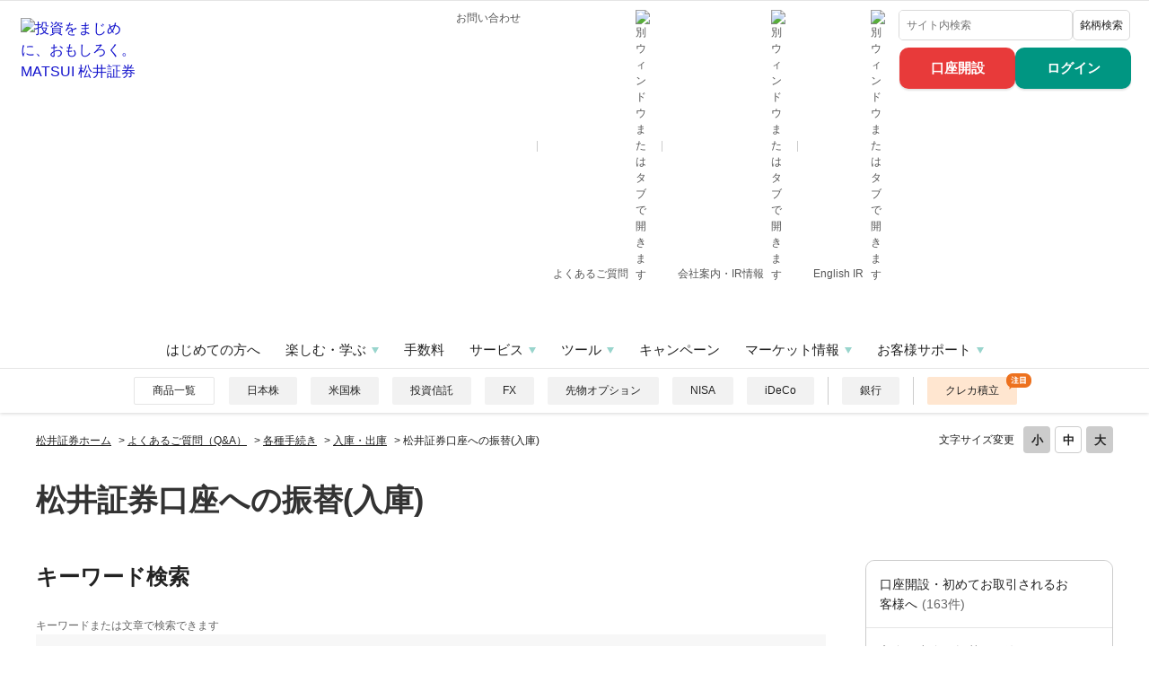

--- FILE ---
content_type: text/html; charset=utf-8
request_url: https://support.matsui.co.jp/category/show/120?site_domain=faq
body_size: 15709
content:
<!DOCTYPE html PUBLIC "-//W3C//DTD XHTML 1.0 Transitional//EN" "http://www.w3.org/TR/xhtml1/DTD/xhtml1-transitional.dtd">
<html xmlns="http://www.w3.org/1999/xhtml" lang="ja" xml:lang="ja">
  <head>
 <meta http-equiv="content-type" content="text/html; charset=UTF-8" />
    <meta http-equiv="X-UA-Compatible" content="IE=edge,chrome=1" />
    <meta http-equiv="Pragma" content="no-cache"/>
    <meta http-equiv="Cache-Control" content="no-cache"/>
    <meta http-equiv="Expires" content="0"/>
    <meta name="description" content="松井証券口座への振替(入庫),入庫・出庫,各種手続き" />
    <meta name="keywords" content="松井証券口座への振替(入庫),入庫・出庫,各種手続き" />
    <meta name="csrf-param" content="authenticity_token" />
<meta name="csrf-token" content="0SiKt7Er9gBVuhyCYuHDRJcmrGZjgMRiuACpGdK1DMaLHQqcVgs9Oo9OSvCLpx5Hx9P2o4UXy0FmAyg2SM7oiQ" />
    <script src="/assets/application_front_pc-70829ab258f817609cf7b092652328b6cc107d834757186420ba06bcb3c507c9.js"></script>
<script src="/assets/calendar/calendar-ja-da58e63df1424289368016b5077d61a523d45dd27a7d717739d0dbc63fa6a683.js"></script>
<script>jQuery.migrateMute = true;</script>
<script src="/assets/jquery-migrate-3.3.2.min-dbdd70f5d90839a3040d1cbe135a53ce8f7088aa7543656e7adf9591fa3782aa.js"></script>
<link rel="stylesheet" href="/assets/application_front_pc-7cab32363d9fbcfee4c18a6add9fe66228e2561d6fe655ed3c9a039bf433fbd8.css" media="all" />
<link href="/stylesheets/style.css?Mgb31eChleTF1621tvwB0PqxtrRqP5SP1zdRH3z_eZdoM3f-B4Fe3h8j-8dfutzTqkTscYyom6wJNNAw5oSd2A" media="all" rel="stylesheet" type="text/css" />
<link rel="stylesheet" href="https://support.matsui.co.jp/css/style.css?site_id=-1" media="all" />
<link rel="stylesheet" href="https://support.matsui.co.jp/css/style.css?site_id=2" media="all" />
<!-- Start KARTE Tag -->
<script>!function(n){if(!window[n]){var o=window[n]=function(){var n=[].slice.call(arguments);return o.x?o.x.apply(0,n):o.q.push(n)};o.q=[],o.i=Date.now(),o.allow=function(){o.o="allow"},o.deny=function(){o.o="deny"}}}("krt")</script>
<script async src="https://cdn-edge.karte.io/b8fdb8cc625a32245ec911996b75f04e/edge.js"></script>
<!-- End KARTE Tag -->

<link rel='shortcut icon' href='/usr/favicon/images/hMeiuzGKdLwEiH6I.ico?site_domain=faq'>
<link rel='icon' href='/usr/favicon/images/hMeiuzGKdLwEiH6I.ico?site_domain=faq'>
    <link rel='canonical' href='https://support.matsui.co.jp/category/show/120?site_domain=faq'>
    <title>松井証券口座への振替(入庫) | よくあるご質問（Q＆A）｜松井証券</title>
    
  </head>
  <body class="lang_size_medium" id="category_show">
    <div class='okw_headline'><h1>松井証券口座への振替(入庫)</h1></div>
    <a name="top"></a>
    <div id="okw_wrapper">
<!doctype html>
<meta name="viewport" content="width=device-width, initial-scale=1.0" />
<header class="global-header" role="banner">
<div class="global-header-sp-container">
<div class="global-header-logo">
<a href="https://www.matsui.co.jp/">
<img src="/usr/file/attachment/logo.svg" alt="投資をまじめに、おもしろく。MATSUI 松井証券" />
</a>
</div>
<ul class="global-header-buttons">
<li class="global-header-button" data-type="header-reg">
<a href="https://www.matsui.co.jp/apply/?mnu=hd"> 口座開設 </a>
</li>
<li class="global-header-button" data-type="header-login">
<a href="https://www.matsui.co.jp/login/?mnu=hd"> ログイン </a>
</li>
</ul>
</div>
<div class="global-header-container">
<div class="global-header-logo-frame"></div>
<ul class="global-header-link">
<li><a href="https://www.matsui.co.jp/support/contact/?mnu=hd">お問い合わせ</a></li>
<li>
<a href="https://support.matsui.co.jp/?site_domain=faq&amp;mnu=hd" target="_blank" rel="noopener" data-type="external"> よくあるご質問 <img src="/usr/file/attachment/icon_blank.svg" alt="別ウィンドウまたはタブで開きます" />
</a>
</li>
<li>
<a href="https://www.matsui.co.jp/company/?mnu=hd" target="_blank" rel="noopener" data-type="external"> 会社案内・IR情報 <img src="/usr/file/attachment/icon_blank.svg" alt="別ウィンドウまたはタブで開きます" />
</a>
</li>
<li>
<a href="https://www.matsui.co.jp/company/?mnu=hd" target="_blank" rel="noopener" data-type="external"> English IR <img src="/usr/file/attachment/icon_blank.svg" alt="別ウィンドウまたはタブで開きます" />
</a>
</li>
<!-- /.global-header-link -->
</ul>
<div class="global-header-search">
<form action="https://www.matsui.co.jp/search/" role="search" id="searchbox" class="global-header-search__form">
<div class="global-header-search__container">
<div class="global-header-search__inner">
<input type="text" class="global-header-search__input" id="header-search-txt" name="q" title="検索" placeholder="サイト内検索" autocomplete="off" />
<table id="popterm" class="popterm_hidden">
<tbody></tbody>
</table>
<ul id="search_suggest"></ul>
</div>
<button type="submit" value="検索" class="global-header-search__button">
<span>検索</span>
</button>
</div>
<input type="hidden" name="site_domain" value="faq" /></form>
<div class="global-header-brand">
<a href="https://www.matsui.co.jp/market/?mnu=hd" class="global-header-brand__button">銘柄検索</a>
</div>
<!-- /..global-header-search -->
</div>
<div class="global-header-buttons-frame"></div>
<nav class="global-header-nav" role="navigation">
<ul class="global-header-menu">
<li data-category="first">
<a href="https://www.matsui.co.jp/first/?mnu=hd">はじめての方へ</a>
</li>
<li class="global-header-menu__item" data-category="study">
<a href="https://www.matsui.co.jp/study/?mnu=hd">楽しむ・学ぶ</a>
</li>
<li data-category="fee">
<a href="https://www.matsui.co.jp/fee/?mnu=hd">手数料</a>
</li>
<li data-category="product">
<a href="https://www.matsui.co.jp/product/?mnu=hd">商品一覧</a>
</li>
<li class="global-header-menu__item" data-category="service">
<a href="https://www.matsui.co.jp/service/?mnu=hd">サービス</a>
</li>
<li class="global-header-menu__item" data-category="tool">
<a href="https://www.matsui.co.jp/tool/?mnu=hd">ツール</a>
</li>
<li data-category="campaign">
<a href="https://www.matsui.co.jp/campaign/?mnu=hd">キャンペーン</a>
</li>
<li class="global-header-menu__item" data-category="market">
<a href="https://www.matsui.co.jp/market/?mnu=hd">マーケット情報</a>
</li>
<li class="global-header-menu__item" data-category="support">
<a href="https://www.matsui.co.jp/support/?mnu=hd">お客様サポート</a>
</li>
</ul>
</nav>
<div class="global-header-close">
<button type="button">閉じる</button>
</div>
<div class="global-header-tag">
<ul class="global-header-tag__list">
<li data-category="products"><a href="https://www.matsui.co.jp/product/?mnu=hd">商品一覧</a></li>
<li>
<ul class="global-header-tag__productlink">
<li><a href="https://www.matsui.co.jp/stock/?mnu=hd">日本株</a></li>
<li>
<a href="https://www.matsui.co.jp/us-stock/?mnu=hd">米国株<!--<span data-label="new">NEW</span>--></a>
</li>
<li><a href="https://www.matsui.co.jp/fund/?mnu=hd">投資信託</a></li>
<li>
<a href="https://www.matsui.co.jp/fx/?mnu=hd">FX<!--<span data-label="feature">注目</span>--></a>
</li>
<li><a href="https://www.matsui.co.jp/fop/?mnu=hd">先物オプション</a></li>
<li><a href="https://www.matsui.co.jp/nisa/?mnu=hd">NISA</a></li>
<li><a href="https://www.matsui.co.jp/ideco/?mnu=hd">iDeCo</a></li>
<li class="u-pc-hidden"></li>
<li class="global-header-tag__line u-pc-hidden">
<div class="divider"></div>
</li>
<li class="global-header-tag__bank"><a href="https://www.matsui.co.jp/bank/?mnu=hd">銀行</a></li>
<li class="global-header-tag__line u-pc-hidden">
<div class="divider"></div>
</li>
<li class="global-header-tag__pickup"><a href="https://www.matsui.co.jp/fund/card-investments/?mnu=hd">クレカ積立</a></li>
</ul>
</li>
</ul>
</div>
<!-- /.global-header-tag -->
<div class="global-header-sub-menu">
<div class="global-header-sub-menu__inner">
<div class="global-header-sub-menu__close">
<button type="button">閉じる</button>
</div>
<div class="global-header-sub-menu__contents" data-dropdown="study">
<div class="global-header-sub-menu__category">
<button type="button" class="global-header-sub-menu__back"> 戻る </button>
<span class="global-header-sub-menu__title">楽しむ・学ぶ</span>
</div>
<p class="global-header-sub-menu__head">
<a href="https://www.matsui.co.jp/study/?mnu=hd"><span>楽しむ・学ぶ</span></a>
</p>
<div class="global-header-sub-menu__top">
<ul class="global-header-sub-menu__col">
<li>
<div class="global-header-sub-menu__hdg">投資を学ぶ</div>
<ul class="global-header-sub-menu__list">
<li>
<a href="https://www.matsui.co.jp/study/stock/?mnu=hd">
<span>はじめての日本株</span>
</a>
</li>
<li>
<a href="https://www.matsui.co.jp/study/analyst/?mnu=hd">
<span>松井証券のアナリストから学ぶ</span>
</a>
</li>	
<li>
<a href="https://www.matsui.co.jp/study/seminar/?mnu=hd">
<span>セミナー情報</span>
</a>
</li>
<li>
<a href="https://www.matsui.co.jp/study/invest-lp/?mnu=hd">
<span>【寄稿】竹内氏の『投資を学ぼう』</span>
</a>
</li>
</ul>
</li>
</ul>
<ul class="global-header-sub-menu__col">
<li>
<div class="global-header-sub-menu__hdg">投資銘柄の選び方</div>
<ul class="global-header-sub-menu__list">
<li>
<a href="https://www.matsui.co.jp/study/lifestyle/?mnu=hd">
<span>ライフスタイルから投資を学ぶ</span>
</a>
</li>
<li>
<a href="https://www.matsui.co.jp/study/incentives/?mnu=hd">
<span>はじめての株主優待</span>
</a>
</li>
<li>
<a href="https://www.matsui.co.jp/study/brand/?mnu=hd">
<span>ブランドや店舗の企業名をご案内</span>
</a>
</li>
<li>
<a href="https://www.matsui.co.jp/study/dividend/?mnu=hd">
<span>高配当銘柄ランキング</span>
</a>
</li>
<li>
<a href="https://www.matsui.co.jp/study/nikkei225/?mnu=hd">
<span>はじめての日経平均株価</span>
</a>
</li>
</ul>
</li>
</ul>
<ul class="global-header-sub-menu__col">
<li>
<div class="global-header-sub-menu__hdg">Q＆A その他</div>
<ul class="global-header-sub-menu__list">
<li>
<a href="https://www.matsui.co.jp/study/qa/?mnu=hd">
<span>投資初心者のための簡単Q&amp;A集</span>
</a>
</li>
<li>
<a href="https://www.matsui.co.jp/cm/?mnu=hd">
<span>CMギャラリー</span>
</a>
</li>

<li><div class="image" style="padding-top: 20px">
<picture class="image-picture"> <a href="https://www.matsui.co.jp/money-satellite/?mnu=hd" target="_blank"><img src="https://www.matsui.co.jp/assets/www/v2/images/img_header_bnr_03.png" alt="マネーサテライト"></a>
</picture></div></li>
</ul>
</li>
</ul>
</div>
</div>
<div class="global-header-sub-menu__contents" data-dropdown="service">
<div class="global-header-sub-menu__category">
<button type="button" class="global-header-sub-menu__back"> 戻る </button>
<span class="global-header-sub-menu__title">サービス</span>
</div>
<p class="global-header-sub-menu__head">
<a href="https://www.matsui.co.jp/service/?mnu=hd"><span>サービス</span></a>
</p>
<div class="global-header-sub-menu__top">
<ul class="global-header-sub-menu__col">
<li>
<div class="global-header-sub-menu__hdg">基本サービス</div>
<ul class="global-header-sub-menu__list">
<li>
<a href="https://www.matsui.co.jp/bank/?mnu=hd">
<span>MATSUI Bank</span></a>	
</li>	
<li>
<a href="https://www.matsui.co.jp/service/money/?mnu=hd">
<span>入金・出金</span>
</a>
</li>
<li>
<a href="https://www.matsui.co.jp/service/io/?mnu=hd">
<span>入庫・出庫</span>
</a>
</li>
<li>
<a href="https://www.matsui.co.jp/service/account/?mnu=hd">
<span>口座・管理</span>
</a>
</li>
</ul>
</li>
</ul>
<ul class="global-header-sub-menu__col">
<li>
<ul class="global-header-sub-menu__list global-header-sub-menu__spacer">
<li>
<a href="https://www.matsui.co.jp/service/point/?mnu=hd">
<span>ポイントサービス</span>
</a>
</li>
<li>




<a href="https://www.matsui.co.jp/service/mail/?mnu=hd">
<span>通知メール</span>
</a>
</li>
<li>
<a href="https://www.matsui.co.jp/service/fx-mail/?mnu=hd">
<span>FX通知メール</span>
</a>
</li>
<li>
<a href="https://www.matsui.co.jp/service/fx-news/?mnu=hd">
<span>為替ニュース</span>
</a>
</li>
</ul>
</li>
</ul>
	
	
<ul class="global-header-sub-menu__col">
<li>
<div class="global-header-sub-menu__hdg">連携サービス</div>
<ul class="global-header-sub-menu__list">
<li>
<a href="https://www.matsui.co.jp/service/tradingview/?mnu=hd">
<span>TradingView</span>
</a>
</li>
</ul>
</li>
</ul>
<ul class="global-header-sub-menu__col">
<li>
<div class="global-header-sub-menu__hdg">その他</div>
<ul class="global-header-sub-menu__list">
<li>
<a href="https://www.matsui.co.jp/service/donation/?mnu=hd">
<span>贈与支援サービス</span>
</a>
</li>
<li>
<a href="https://www.matsui.co.jp/service/souzoku/?mnu=hd">
<span>相続・遺言業務紹介制度</span>
</a>
</li>
</ul>
</li>
</ul>
</div>
</div>
<div class="global-header-sub-menu__contents" data-dropdown="tool">
<div class="global-header-sub-menu__category">
<button type="button" class="global-header-sub-menu__back"> 戻る </button>
<span class="global-header-sub-menu__title">ツール</span>
</div>
<p class="global-header-sub-menu__head">
<a href="https://www.matsui.co.jp/tool/?mnu=hd"><span>ツール</span></a>
</p>
<div class="global-header-sub-menu__top">
<ul class="global-header-sub-menu__col">
<li>
<div class="global-header-sub-menu__hdg">スマートフォン向け</div>
<ul class="global-header-sub-menu__list">
<li>
<a href="https://www.matsui.co.jp/tool/stockapp/?mnu=hd">
<span>日本株アプリ</span>
</a>
</li>
<li>
<a href="https://www.matsui.co.jp/tool/us_stockapp/?mnu=hd">
<span>米国株アプリ</span>
</a>
</li>
<li>
<a href="https://www.matsui.co.jp/tool/fundapp/?mnu=hd">
<span>投信アプリ</span>
</a>
</li>
<li>
<a href="https://www.matsui.co.jp/tool/fxapp/?mnu=hd">
<span>FXアプリ</span>
</a>
</li>
<li>
<a href="https://www.matsui.co.jp/tool/futuresapp/?mnu=hd">
<span>先物OPアプリ</span>
</a>
</li>
<li>
<a href="https://www.matsui.co.jp/tool/bank/?mnu=hd">
<span>MATSUI Bankアプリ</span>
</a>
</li>	
<li>
<a href="https://www.matsui.co.jp/tool/kabutouch/?mnu=hd">
<span>株touch</span>
</a>
</li>
</ul>
</li>
</ul>
<ul class="global-header-sub-menu__col global-header-sub-menu__linking">
<li>
<div class="global-header-sub-menu__hdg">PC/タブレット向けなど</div>
<ul class="global-header-sub-menu__list">
<li>
<a href="https://www.matsui.co.jp/tool/market-lab/?mnu=hd">
<span>マーケットラボ</span>
</a>
</li>
<li>
<a href="https://www.matsui.co.jp/tool/ns-highspeed/?mnu=hd">
<span>ネットストック・ハイスピード</span>
</a>
</li>
<li>
<a href="https://www.matsui.co.jp/tool/us-market-lab/?mnu=hd">
<span>マーケットラボ米国株</span>
</a>
</li>
<li>
<a href="https://www.matsui.co.jp/tool/alexa/?mnu=hd">
<span>株価教えて！ by 松井証券</span>
</a>
</li>
<li>
<a href="https://www.matsui.co.jp/tool/fx-trader_plus/?mnu=hd">
<span>FXトレーダー・プラス</span>
</a>
</li>
<li>
<a href="https://www.matsui.co.jp/tool/kabuka-board/?mnu=hd">
<span>株価ボード</span>
</a>
</li>
<li>
<a href="https://www.matsui.co.jp/tool/chartfolio/?mnu=hd">
<span>チャートフォリオ</span>
</a>
</li>
</ul>
</li>
</ul>
<ul class="global-header-sub-menu__col">
<li>
<ul class="global-header-sub-menu__list global-header-sub-menu__spacer">
<li>
<a href="https://www.matsui.co.jp/tool/full-board/?mnu=hd">
<span>フル板情報(BRiSK for 松井証券)</span>
</a>
</li>
<li>
<a href="https://www.matsui.co.jp/tool/quick-info/?mnu=hd">
<span>QUICK情報</span>
</a>
</li>
<li>
<a href="https://www.matsui.co.jp/tool/research-net/?mnu=hd">
<span>QUICKリサーチネット</span>
</a>
</li>
<li>
<a href="https://www.matsui.co.jp/tool/ns-trader/?mnu=hd">
<span>ネットストックトレーダー</span>
</a>
</li>
<li>
<a href="https://www.matsui.co.jp/tool/nst-premium/?mnu=hd">
<span>ネットストックトレーダー・プレミアム</span>
</a>
</li>
</ul>
</li>
</ul>
<ul class="global-header-sub-menu__col">
<li>
<div class="global-header-sub-menu__hdg">スマートフォン/PC/タブレット向け</div>
<ul class="global-header-sub-menu__list">
<li>

<a href="https://www.matsui.co.jp/tool/simulator/?mnu=hd">
<span>松井FP～将来シミュレーター～</span>
</a>
</li>
</ul>
</li>
<li>
<div class="global-header-sub-menu__hdg">その他</div>
<ul class="global-header-sub-menu__list">
<li>
<a href="https://www.matsui.co.jp/tool/sp-classic/?mnu=hd">
<span>スマホサイト(クラシック)</span>
</a>
</li>
</ul>
</li>
<li>
<div class="global-header-sub-menu__hdg">推奨環境</div>
<ul class="global-header-sub-menu__list">
<li>
<a href="https://www.matsui.co.jp/tool/requirement/?mnu=hd">
<span>ツール推奨環境一覧</span>
</a>
</li>
</ul>
</li>
</ul>
</div>
<!--<div class="global-header-sub-menu__bottom">
								<ul class="global-header-banner">
									<li>
										<a href="#">
											<img
												src="/usr/file/attachment/img_header_bnr_01.png"
												alt="松井証券の入庫・出庫サービス 松井証券では、他の証券会社等にお客様が支払った移管手数料を全額負担します。 詳しくはこちら"
											/></a>
									</li>
									<li>
										<a href="#">
											<img
												src="/usr/file/attachment/img_header_bnr_02.png"
												alt="会員限定配信 当日更新分　信用評価損益率 相場の天井・低値圏を探る！ 詳しくはこちら"
											/></a>
									</li>
								</ul>
							</div>-->
</div>
<div class="global-header-sub-menu__contents" data-dropdown="market">
<div class="global-header-sub-menu__category">
<button type="button" class="global-header-sub-menu__back"> 戻る </button>
<span class="global-header-sub-menu__title">マーケット情報</span>
</div>
<p class="global-header-sub-menu__head">
<a href="https://www.matsui.co.jp/market/?mnu=hd"><span>マーケット情報(株式市況・株価検索など)</span></a>
</p>
<div class="global-header-sub-menu__top">
<ul class="global-header-sub-menu__col">
<li>
<div class="global-header-sub-menu__hdg">検索</div>
<ul class="global-header-sub-menu__list">
<li>
<a href="https://finance.matsui.co.jp/screening/index?mnu=hd">
<span>絞込検索（スクリーニング）</span>
</a>
</li>
<li>
<a href="https://finance.matsui.co.jp/complimentary/index?mnu=hd">
<span>株主優待 検索</span>
</a>
</li>
</ul>
</li>
</ul>
<ul class="global-header-sub-menu__col">
<li>
<div class="global-header-sub-menu__hdg">株価指数・為替・金利</div>
<ul class="global-header-sub-menu__list">
<li>
<a href="https://finance.matsui.co.jp/stock/index?mnu=hd">
<span>国内株価指数</span>
</a>
</li>
<li>
<a href="https://finance.matsui.co.jp/stock-overseas/index?mnu=hd">
<span>海外株価指数</span>
</a>
</li>
<li>
<a href="https://finance.matsui.co.jp/future/index?mnu=hd">
<span>株価指数先物</span>
</a>
</li>
<li>
<a href="https://finance.matsui.co.jp/fx/index?mnu=hd">
<span>外国為替</span>
</a>
</li>
<li>
<a href="https://finance.matsui.co.jp/interest-rates/index?mnu=hd">
<span>政策金利一覧</span>
</a>
</li>
<li>
<a href="https://finance.matsui.co.jp/bonds/index?mnu=hd">
<span>債券・国債利回り</span>
</a>
</li>
<li>
<a href="https://finance.matsui.co.jp/etf/index?mnu=hd">
<span>ETF</span>
</a>
</li>
<li>
<a href="https://finance.matsui.co.jp/reit/index?mnu=hd">
<span>REIT</span>
</a>
</li>
</ul>
</li>
</ul>
<ul class="global-header-sub-menu__col">
<li>
<div class="global-header-sub-menu__hdg">マーケットカレンダー</div>
<ul class="global-header-sub-menu__list">
<li>
<a href="https://finance.matsui.co.jp/indicators/index?mnu=hd">
<span>経済指標カレンダー</span>
</a>
</li>
<li>
<a href="https://finance.matsui.co.jp/find-by-schedule/index?mnu=hd">
<span>決算発表スケジュール</span>
</a>
</li>
<li>
<a href="https://finance.matsui.co.jp/ipo/index?mnu=hd">
<span>IPOスケジュール</span>
</a>
</li>
</ul>
</li>
<li>
<div class="global-header-sub-menu__hdg">ランキング</div>
<ul class="global-header-sub-menu__list">
<li>
<a href="https://finance.matsui.co.jp/ranking-rise/index?mnu=hd">
<span>株式ランキング</span>
</a>
</li>
<li>
<a href="https://finance.matsui.co.jp/ranking-credit-unpurchased/index?mnu=hd">
<span>信用残ランキング</span>
</a>
</li>
<li>
<a href="https://finance.matsui.co.jp/ranking-industry-rise/index?mnu=hd">
<span>業種別株式ランキング</span>
</a>
</li>
<li>
<a href="https://finance.matsui.co.jp/ranking-day-trading-morning/index?mnu=hd">
<span>デイトレ適性ランキング</span>
</a>
</li>
<li>
<a href="https://finance.matsui.co.jp/ranking-tick/index?mnu=hd">
<span>Tick回数ランキング</span>
</a>
</li>
</ul>
</li>
</ul>
<ul class="global-header-sub-menu__col">
<li>
<div class="global-header-sub-menu__hdg">銘柄一覧</div>
<ul class="global-header-sub-menu__list">
<li>
<a href="https://finance.matsui.co.jp/stock-list/index?mnu=hd">
<span>銘柄一覧</span>
</a>
</li>
</ul>
</li>
<li>
<div class="global-header-sub-menu__hdg">投資信託</div>
<ul class="global-header-sub-menu__list">
<li>
<a href="https://fund.matsui.co.jp/fund/index.html?mnu=hd">
<span>投資信託</span>
</a>
</li>
</ul>
</li>
<li>
<div class="global-header-sub-menu__hdg">松井証券内銘柄情報</div>
<ul class="global-header-sub-menu__list">
<li>
<a href="https://www.matsui.co.jp/market/stock/?mnu=hd">
<span>株式 銘柄情報</span>
</a>
</li>
</ul>
</li>
</ul>
</div>
</div>
<div class="global-header-sub-menu__contents" data-dropdown="support">
<div class="global-header-sub-menu__category">
<button type="button" class="global-header-sub-menu__back"> 戻る </button>
<span class="global-header-sub-menu__title">お客様サポート</span>
</div>
<p class="global-header-sub-menu__head">
<a href="https://www.matsui.co.jp/support/?mnu=hd"><span>お客様サポート</span></a>
</p>
<div class="global-header-sub-menu__top">
<ul class="global-header-sub-menu__col">
<li>
<div class="global-header-sub-menu__hdg">調べる、問い合わせる</div>
<ul class="global-header-sub-menu__list">
<li>
<a href="https://www.matsui.co.jp/support/contact/?mnu=hd">
<span>お問い合わせ</span>
</a>
</li>
<li>
<a href="https://www.matsui.co.jp/support/contact/consultation/?mnu=hd">
<span>株の取引相談窓口</span>
</a>
</li>
<li>
<a href="https://www.matsui.co.jp/support/movie_guide/?mnu=hd">
<span>サポート動画</span>
</a>
</li>
<li>
<a href="https://www.matsui.co.jp/support/guidebook/?mnu=hd">
<span>松井証券ご利用の手引き</span>
</a>
</li>
<li>
<a href="https://www.matsui.co.jp/support/contact/remote-support/?mnu=hd">
<span>リモートサポート</span>
</a>
</li>
</ul>
</li>
</ul>
<ul class="global-header-sub-menu__col">
<li>
<div class="global-header-sub-menu__hdg">各種お手続き</div>
<ul class="global-header-sub-menu__list">
<li>
<a href="https://www.matsui.co.jp/support/tax/?mnu=hd">
<span>税制・確定申告</span>
</a>
</li>
<li>
<a href="https://www.matsui.co.jp/support/inheritance/?mnu=hd">
<span>相続手続き</span>
</a>
</li>
<li>
<a href="https://www.matsui.co.jp/support/resist_info/?mnu=hd">
<span>ログイン・登録情報変更のお手続き</span>
</a>
</li>
</ul>
</li>
</ul>
<ul class="global-header-sub-menu__col" data-relation="true">
<li>
<div class="global-header-sub-menu__hdg">松井証券のサポート</div>
<ul class="global-header-sub-menu__list">
<li>
<a href="https://www.matsui.co.jp/support/security/?mnu=hd">
<span>セキュリティについて</span>
</a>
</li>
<li>
<a href="https://www.matsui.co.jp/support/system/?mnu=hd">
<span>システム障害時の対応</span>
</a>
</li>
<li>
<a href="https://www.matsui.co.jp/support/request/?mnu=hd">
<span>頂いたご要望について</span>
</a>
</li>
<li>
<a href="https://www.matsui.co.jp/support/prize/?mnu=hd">
<span>受賞履歴(一覧)</span>
</a>
</li>
</ul>
</li>
</ul>
</div>
<div class="global-header-sub-menu__bottom">
<div class="global-header-contact">
<div class="global-header-contact__unit">
<div class="global-header-contact__info">
<p class="global-header-contact__hdg"> 松井証券口座をお持ちでないお客様 </p>
<a class="global-header-contact__num" href="tel:0120-021-906">
<img src="/usr/file/attachment/icon_freecall.svg" alt="フリーコール" />0120-021-906 </a>
<p class="global-header-contact__txt"> IP電話など<a href="tel:03-6387-3601">03-6387-3601</a>
</p>
</div>
<div class="global-header-contact__info">
<p class="global-header-contact__hdg"> 松井証券口座をお持ちのお客様 </p>
<a class="global-header-contact__num" href="tel:0120-953-006">
<img src="/usr/file/attachment/icon_freecall.svg" alt="フリーコール" />0120-953-006 </a>
<p class="global-header-contact__txt"> IP電話など<a href="tel:03-6387-3666">03-6387-3666</a>
</p>

</div>
</div>
<div class="global-header-contact__time"> 受付時間 / 平日 8:30〜17:00 </div>
</div>
</div>

</div>
</div>
<!-- /.global-header-dropdown -->
</div>
</div>
<button type="button" class="global-header-trigger">メニュー</button>
<div class="global-header-bg"></div>
</header>
<link rel="shortcut icon" href="https://www.matsui.co.jp/favicon.ico">
<link rel="apple-touch-icon" href="https://www.matsui.co.jp/apple-touch-icon.png">
<script src="/usr/file/attachment/header.js"></script>








<!--------------------------------------------
PKSHA_Com 2022_10 追加記述
---------------------------------------------->
<!-- レスポンシブ記述 -->
<script type="text/javascript">
$(function() {
//metaタグ追加
$('head').append('<meta name="viewport" content="width=device-width, user-scalable=no">');
});
</script>
<!-- レスポンシブ記述終わり -->




<script type="text/javascript">
$(function() {
/*サブカテゴリ表示設定ありでもサブカテゴリーパーツでは非表示*/
$('.okw_parts_sub_category .cate_small').remove();
/*検索結果で非リンク状態にクラスを付与*/
$('#category_search .cate_middle:not(:has(a)),#category_search .cate_small>li:not(:has(a)),#category_search .cate_small>span:not(:has(a))').addClass('custom_search_not_a');


//トップページ注目のキーワードをキーワード検索内に移動
$('#category_index .okw_parts_attention_keyword').unwrap('.colArea');
$('#category_index .okw_parts_attention_keyword').appendTo('.search_frmArea');
$('#category_index .okw_parts_attention_keyword').appendTo('.faq_search_frmArea');

//キーワード検索パプレースホルダー
	//$('.keyword_frm, .n_keyword_frm').attr('placeholder', 'キーワードまたは文章で検索できます');
//?をキーワード検索タイトル横に移動
$('.search_frmArea .keyword_helpbtn').appendTo('span.icoKeyword');

//トップページパンくず追加
$('<ul class="okw_bread"><li class="okw_bread_list"><a href="https://www.matsui.co.jp/">松井証券ホーム</a><span>&nbsp;&gt;&nbsp;</span><span>よくあるご質問(Q&amp;A)</span></li></ul>').insertAfter('body#category_index #fontCol')
//トップページ以外パンくず冒頭【HOME】追加
	$('<a href="https://www.matsui.co.jp/">松井証券ホーム</a><span>&nbsp;&gt;&nbsp;</span>').prependTo('body:not(#category_index) .okw_bread .okw_bread_list');

//検索結果h1要素を削除
$('#category_search .okw_headline').remove();
//検索結果h2要素をh1に変更
$('#category_search .okw_main_category h2.ttl_bg').replaceWith(function() {
	$(this).replaceWith("<h1>"+$(this).text()+"</h1>");
});
//h1要素を移動
$('.okw_headline').insertAfter('#okw_sub_header');
$('.okw_headline').show();

//SPサブカテゴリーパーツ2列表示調整
$(".okw_parts_sub_category .cateList_area:has(.cateList_1line)").addClass('has_1line');
$('.okw_parts_sub_category .cateList_3line').unwrap('.cateList_box');
$('.okw_parts_sub_category .cateList_3line').wrapAll('<ul class="has_3line">');

//PC全体カテゴリーパーツ2列表示調整
$(".okw_parts_category .cateList_area:has(.cateList_1line)").addClass('has_1line');
$('.okw_parts_category .cateList_3line').unwrap('.cateList_box');
$('.okw_parts_category .cateList_3line').wrapAll('<ul class="has_3line">');
//PCサブカテゴリーパーツ3列表示調整
$('.okw_parts_sub_category .cateList_2line').unwrap('.cateList_box');
$('.okw_parts_sub_category .cateList_2line').wrapAll('<ul class="has_2line">');
$('.okw_parts_sub_category .cateList_4line').unwrap('.cateList_box');
$('.okw_parts_sub_category .cateList_4line').wrapAll('<ul class="has_4line">');


});
</script>




      <div id="okw_contents">
        <div id="okw_contents_base">
          <div id="okw_contents_inner" class="clearfix">
            <div id="okw_sub_header" class="clearfix">
              <div id="login_user_name"></div>
              <ul id="fontCol" class="flo_r">
                  <li class="okw_txt">文字サイズ変更</li>
  <li class="fntSml fntSml_ja">
    <a update_flash_color="#d4e0e8" data-remote="true" href="/front/font_size?font_type=small&amp;site_domain=faq">S</a>
  </li>
  <li class="fntMidOn fntMidOn_ja">
    <a update_flash_color="#d4e0e8" data-remote="true" href="/front/font_size?font_type=middle&amp;site_domain=faq">M</a>
  </li>
  <li class="fntBig fntBig_ja">
    <a update_flash_color="#d4e0e8" data-remote="true" href="/front/font_size?font_type=large&amp;site_domain=faq">L</a>
  </li>

              </ul>
              <ul class="okw_bread">
  <li class="okw_bread_list"><a href="/category/show/537?site_domain=faq">よくあるご質問（Q&amp;A）</a><span>&nbsp;&gt;&nbsp;</span><a href="/category/show/118?site_domain=faq">各種手続き</a><span>&nbsp;&gt;&nbsp;</span><a href="/category/show/119?site_domain=faq">入庫・出庫</a><span>&nbsp;&gt;&nbsp;</span><span>松井証券口座への振替(入庫)</span></li>
</ul>
            
            </div>
            <div id="okw_side" class="flo_r"><div class="colArea clearfix"><div class="oneCol okw_parts_category_tree"><div id="category_tree" class="category_tree">
  <div class="ttl_col"><h2 class="ttl_bg"><span class="icocate_tree">よくあるご質問（Q&amp;A）</span></h2></div>
  
  
  
  <ul id="tree_537" class="category_level_0">
    
  
  <li id="tree_icon_585" class="category_close">
    <div class="category_on cate_pull_inert_bg">
      <a class="pm_icon flo_l" child_url="/category/tree_open/585?node=1&amp;site_domain=faq&amp;tag_id=tree_icon_585" js_effect_time="500" self_tag_id="tree_icon_585" tree_open="true" href="/category/show/585?site_domain=faq">/category/show/585?site_domain=faq</a><a href="/category/show/585?site_domain=faq">口座開設・初めてお取引されるお客様へ<span class="cate_count">(163件)</span></a>
    </div>
    
  </li>

  
  <li id="tree_icon_921" class="category_close">
    <div class="category_on cate_pull_inert_bg">
      <a class="pm_icon flo_l" child_url="/category/tree_open/921?node=1&amp;site_domain=faq&amp;tag_id=tree_icon_921" js_effect_time="500" self_tag_id="tree_icon_921" tree_open="true" href="/category/show/921?site_domain=faq">/category/show/921?site_domain=faq</a><a href="/category/show/921?site_domain=faq">入金・出金・振替<span class="cate_count">(73件)</span></a>
    </div>
    
  </li>

  
  <li id="tree_icon_118" class="category_open">
    <div class="category_on cate_pull_inert_bg">
      <a class="pm_icon flo_l" child_url="#" js_effect_time="500" self_tag_id="tree_icon_118" tree_open="true" href="/category/show/118?site_domain=faq">/category/show/118?site_domain=faq</a><a href="/category/show/118?site_domain=faq">各種手続き<span class="cate_count">(69件)</span></a>
    </div>
    
  <ul id="tree_118" class="category_level_1">
    
  
  <li id="tree_icon_119" class="category_open">
    <div class="category_on cate_pull_inert_bg">
      <a class="pm_icon flo_l" child_url="#" js_effect_time="500" self_tag_id="tree_icon_119" tree_open="true" href="/category/show/119?site_domain=faq">/category/show/119?site_domain=faq</a><a href="/category/show/119?site_domain=faq">入庫・出庫<span class="cate_count">(27件)</span></a>
    </div>
    
  <ul id="tree_119" class="category_level_2">
    
  
  <li id="tree_icon_120" >
    <div class="category_none category_select cate_pull_inert_bg">
      <a href="/category/show/120?site_domain=faq">松井証券口座への振替(入庫)<span class="cate_count">(12件)</span></a>
    </div>
    
  </li>

  
  <li id="tree_icon_258" >
    <div class="category_none cate_pull_inert_bg">
      <a href="/category/show/258?site_domain=faq">松井証券口座からの振替(出庫)<span class="cate_count">(7件)</span></a>
    </div>
    
  </li>

  
  <li id="tree_icon_259" >
    <div class="category_none cate_pull_inert_bg">
      <a href="/category/show/259?site_domain=faq">特別口座（信託銀行等）<span class="cate_count">(8件)</span></a>
    </div>
    
  </li>

  </ul>




  </li>

  
  <li id="tree_icon_216" class="category_close">
    <div class="category_on cate_pull_inert_bg">
      <a class="pm_icon flo_l" child_url="/category/tree_open/216?node=2&amp;site_domain=faq&amp;tag_id=tree_icon_216" js_effect_time="500" self_tag_id="tree_icon_216" tree_open="true" href="/category/show/216?site_domain=faq">/category/show/216?site_domain=faq</a><a href="/category/show/216?site_domain=faq">ご登録情報の変更<span class="cate_count">(17件)</span></a>
    </div>
    
  </li>

  
  <li id="tree_icon_127" >
    <div class="category_none cate_pull_inert_bg">
      <a href="/category/show/127?site_domain=faq">マイナンバー<span class="cate_count">(11件)</span></a>
    </div>
    
  </li>

  
  <li id="tree_icon_300" >
    <div class="category_none cate_pull_inert_bg">
      <a href="/category/show/300?site_domain=faq">相続・贈与<span class="cate_count">(2件)</span></a>
    </div>
    
  </li>

  
  <li id="tree_icon_247" >
    <div class="category_none cate_pull_inert_bg">
      <a href="/category/show/247?site_domain=faq">その他ご登録情報の変更<span class="cate_count">(5件)</span></a>
    </div>
    
  </li>

  
  <li id="tree_icon_273" >
    <div class="category_none cate_pull_inert_bg">
      <a href="/category/show/273?site_domain=faq">その他手続き<span class="cate_count">(7件)</span></a>
    </div>
    
  </li>

  </ul>




  </li>

  
  <li id="tree_icon_47" class="category_close">
    <div class="category_on cate_pull_inert_bg">
      <a class="pm_icon flo_l" child_url="/category/tree_open/47?node=1&amp;site_domain=faq&amp;tag_id=tree_icon_47" js_effect_time="500" self_tag_id="tree_icon_47" tree_open="true" href="/category/show/47?site_domain=faq">/category/show/47?site_domain=faq</a><a href="/category/show/47?site_domain=faq">取扱商品<span class="cate_count">(704件)</span></a>
    </div>
    
  </li>

  
  <li id="tree_icon_171" class="category_close">
    <div class="category_on cate_pull_inert_bg">
      <a class="pm_icon flo_l" child_url="/category/tree_open/171?node=1&amp;site_domain=faq&amp;tag_id=tree_icon_171" js_effect_time="500" self_tag_id="tree_icon_171" tree_open="true" href="/category/show/171?site_domain=faq">/category/show/171?site_domain=faq</a><a href="/category/show/171?site_domain=faq">サービス<span class="cate_count">(31件)</span></a>
    </div>
    
  </li>

  
  <li id="tree_icon_538" class="category_close">
    <div class="category_on cate_pull_inert_bg">
      <a class="pm_icon flo_l" child_url="/category/tree_open/538?node=1&amp;site_domain=faq&amp;tag_id=tree_icon_538" js_effect_time="500" self_tag_id="tree_icon_538" tree_open="true" href="/category/show/538?site_domain=faq">/category/show/538?site_domain=faq</a><a href="/category/show/538?site_domain=faq">NISA<span class="cate_count">(53件)</span></a>
    </div>
    
  </li>

  
  <li id="tree_icon_646" class="category_close">
    <div class="category_on cate_pull_inert_bg">
      <a class="pm_icon flo_l" child_url="/category/tree_open/646?node=1&amp;site_domain=faq&amp;tag_id=tree_icon_646" js_effect_time="500" self_tag_id="tree_icon_646" tree_open="true" href="/category/show/646?site_domain=faq">/category/show/646?site_domain=faq</a><a href="/category/show/646?site_domain=faq">iDeCo（イデコ・個人型確定拠出年金）<span class="cate_count">(42件)</span></a>
    </div>
    
  </li>

  
  <li id="tree_icon_38" class="category_close">
    <div class="category_on cate_pull_inert_bg">
      <a class="pm_icon flo_l" child_url="/category/tree_open/38?node=1&amp;site_domain=faq&amp;tag_id=tree_icon_38" js_effect_time="500" self_tag_id="tree_icon_38" tree_open="true" href="/category/show/38?site_domain=faq">/category/show/38?site_domain=faq</a><a href="/category/show/38?site_domain=faq">特定口座・税金<span class="cate_count">(99件)</span></a>
    </div>
    
  </li>

  
  <li id="tree_icon_55" class="category_close">
    <div class="category_on cate_pull_inert_bg">
      <a class="pm_icon flo_l" child_url="/category/tree_open/55?node=1&amp;site_domain=faq&amp;tag_id=tree_icon_55" js_effect_time="500" self_tag_id="tree_icon_55" tree_open="true" href="/category/show/55?site_domain=faq">/category/show/55?site_domain=faq</a><a href="/category/show/55?site_domain=faq">パソコン・スマホ・ツール<span class="cate_count">(363件)</span></a>
    </div>
    
  </li>

  
  <li id="tree_icon_52" class="category_close">
    <div class="category_on cate_pull_inert_bg">
      <a class="pm_icon flo_l" child_url="/category/tree_open/52?node=1&amp;site_domain=faq&amp;tag_id=tree_icon_52" js_effect_time="500" self_tag_id="tree_icon_52" tree_open="true" href="/category/show/52?site_domain=faq">/category/show/52?site_domain=faq</a><a href="/category/show/52?site_domain=faq">その他<span class="cate_count">(61件)</span></a>
    </div>
    
  </li>

  
  <li id="tree_icon_989" class="category_close">
    <div class="category_on cate_pull_inert_bg">
      <a class="pm_icon flo_l" child_url="/category/tree_open/989?node=1&amp;site_domain=faq&amp;tag_id=tree_icon_989" js_effect_time="500" self_tag_id="tree_icon_989" tree_open="true" href="/category/show/989?site_domain=faq">/category/show/989?site_domain=faq</a><a href="/category/show/989?site_domain=faq">画面説明<span class="cate_count">(159件)</span></a>
    </div>
    
  </li>

  </ul>









</div>
</div></div></div><div id="okw_center" class="okw_side flo_l"><div class="colArea clearfix"><div class="oneCol okw_parts_search">  <div class="ttl_col"><h2 class="ttl_bg"><span class="icoKeyword">キーワード検索</span></h2></div>
<div class="faq_search_frmArea">
  <form id="faq_keyword_form" action="/category/search?site_domain=faq" accept-charset="UTF-8" method="get">
    <div id="k_search_description" class="search_description">キーワードまたは文章で検索できます</div>
    <input type="text" name="keyword" id="keyword_faq_text_field" class="keyword_frm" maxlength="200" autocomplete="off" />
    <input type="submit" name="commit" value="検索する" class="keyword_frmbtn" />

    <div class="faq_suggest_area" data-mysuggest="true"></div>
<input type="hidden" name="site_domain" value="faq" /></form>
<script type='text/javascript'>
    //<![CDATA[
    var onloadTime = $.now();
    var firstSubmit = false;
    $('#keyword_form').on("submit", function(){
        if(firstSubmit) return false;
        var userAgent = window.navigator.userAgent.toLowerCase();
        if($.now() - onloadTime < 1000 && userAgent.indexOf('mozilla') == -1) {
            onloadTime = $.now();
            return false;
        }
        firstSubmit = true;
        return true;
    });

    $(window).on("unload", (function(){}));
    $(document).ready(function(){
        $('.faq_keyword_frmbtn').prop('disabled', false);
    });

    $('#keyword_faq_text_field').MySuggest({
        msAjaxUrl : "https://support.matsui.co.jp/category/ajax_faq_suggest?id=537&amp;site_domain=faq",
        msMinLength : 2,
        msInterval : 500,
        msStatisticWaitTime : 3000,
        msAjaxParam : "keyword",
        msStatisticUrl : "https://support.matsui.co.jp/category/ajax_faq_suggest_log?id=537&amp;site_domain=faq"
    });

    //]]>
</script>

</div>
</div></div><div class="colArea clearfix"><div class="oneCol okw_main_category">    <div class="ttl_col">
  <h2 class="ttl_bg"><span class="icoResult">『 松井証券口座への振替(入庫) 』 に関するQ&amp;A</span></h2>
</div>





<div class="pg_col_top clearfix">
  <p class="pg_no flo_l">
    12件中 1 - 12 件を表示
  </p>
  <div class="pg_scr flo_l">
      <span class='disabled'>≪</span>
    <span>1 / 1ページ</span>
      <span class='disabled'>≫</span>
  </div>
    <div class="okw_sort_select flo_r">
  <form id="faq_list_sort_form" action="/category/show/120?site_domain=faq" accept-charset="UTF-8" method="get">
      <input type="hidden" name="id" id="id" value="120" autocomplete="off" />
      
      
      
      
      <input type="hidden" name="sort_order" id="sort_order" value="desc" autocomplete="off" />
      
    <select name="sort" id="faq_list_sort_select"><option selected="selected" value="sort_access">アクセス数順</option>
<option value="sort_new">最新順</option>
<option value="sort_adjust_value">重要度順</option></select>
  
    <div class="sort_arrow clearfix">
        <a class="sort_asc_image_off" title="昇順" href="/category/show/120?site_domain=faq&amp;sort=sort_access&amp;sort_order=asc"></a>
        <span class='sort_desc_image_on' title='降順'></span>
    </div>
    <noscript>
      <input type="submit" name="commit" value="並び替え" />
    </noscript>
<input type="hidden" name="site_domain" value="faq" /></form></div>
</div>
<ul class="search_list">
    <li class="search_list_inner search_list_bg1" style="z-index:12">
      <p class="search_qattl icoQ_sml">
        <a title="他の証券会社に預けてある株式を移し替えるにはどうすればいいですか。" href="/faq/show/1852?back=front%2Fcategory%3Ashow&amp;category_id=120&amp;page=1&amp;site_domain=faq&amp;sort=sort_access&amp;sort_order=desc">他の証券会社に預けてある株式を移し替えるにはどうすればいいですか。</a>
      </p>
      <p class="icoA_sml">
        他の証券会社から当社へ株式等を移管（入庫）する場合、現在預けている証券会社で移管の手続きが必要です。
※
FX専用口座のお客様は、総合口座への切替手続きが必要です。切替完了後に移管（入庫）手続きを行ってください。切替方法はこちら でご確認ください。



【参考】マネーサテライト動画

 

...
        <a title="他の証券会社に預けてある株式を移し替えるにはどうすればいいですか。" class="faq_list_show_detail" href="/faq/show/1852?back=front%2Fcategory%3Ashow&amp;category_id=120&amp;page=1&amp;site_domain=faq&amp;sort=sort_access&amp;sort_order=desc">詳細表示</a>
      </p>
      <div class="attribute_list">
        
      </div>
      <div class="search_date_area clearfix">
        <ul class="search_dateNo">
          <li class="faq_no">No：1852</li>
          <li class="faq_date">公開日時：2024/07/16 17:00</li>
          <li class="faq_date">更新日時：2026/01/14 14:27</li>
          <li class="mark_area"></li>
        </ul>
      </div>
    </li>
    <li class="search_list_inner search_list_bg2" style="z-index:11">
      <p class="search_qattl icoQ_sml">
        <a title="他社で保有している投資信託を松井証券へ移管することはできますか。" href="/faq/show/13571?back=front%2Fcategory%3Ashow&amp;category_id=120&amp;page=1&amp;site_domain=faq&amp;sort=sort_access&amp;sort_order=desc">他社で保有している投資信託を松井証券へ移管することはできますか。</a>
      </p>
      <p class="icoA_sml">
        当社取扱いの投資信託であれば、移管（入庫）することができます。

※
当社取扱いの投資信託は、こちら でご確認ください。

※
他社から当社へ投資信託を移管する場合、手数料は無料です。

※
FX専用口座のお客様は、総合口座への切替手続きが必要です。切替完了後に移管（入庫）手続きを行ってください...
        <a title="他社で保有している投資信託を松井証券へ移管することはできますか。" class="faq_list_show_detail" href="/faq/show/13571?back=front%2Fcategory%3Ashow&amp;category_id=120&amp;page=1&amp;site_domain=faq&amp;sort=sort_access&amp;sort_order=desc">詳細表示</a>
      </p>
      <div class="attribute_list">
        
      </div>
      <div class="search_date_area clearfix">
        <ul class="search_dateNo">
          <li class="faq_no">No：13571</li>
          <li class="faq_date">公開日時：2024/07/16 17:00</li>
          <li class="faq_date">更新日時：2026/01/19 14:20</li>
          <li class="mark_area"></li>
        </ul>
      </div>
    </li>
    <li class="search_list_inner search_list_bg1" style="z-index:10">
      <p class="search_qattl icoQ_sml">
        <a title="単元未満株（取引単位未満の株式）は入庫できますか。" href="/faq/show/1851?back=front%2Fcategory%3Ashow&amp;category_id=120&amp;page=1&amp;site_domain=faq&amp;sort=sort_access&amp;sort_order=desc">単元未満株（取引単位未満の株式）は入庫できますか。</a>
      </p>
      <p class="icoA_sml">
        単元未満株式を当社へ入庫することは可能です。

なお、保管状況によって入庫手続き方法が異なります。単元未満株式を、他の証券会社に預けている場合の手続き方法はこちらを、特別口座に預けている場合の手続き方法はこちらをご確認ください。

※
ETN（上場投資証券）・REIT（不動産投資信託）・外国籍上場投資信...
        <a title="単元未満株（取引単位未満の株式）は入庫できますか。" class="faq_list_show_detail" href="/faq/show/1851?back=front%2Fcategory%3Ashow&amp;category_id=120&amp;page=1&amp;site_domain=faq&amp;sort=sort_access&amp;sort_order=desc">詳細表示</a>
      </p>
      <div class="attribute_list">
        
      </div>
      <div class="search_date_area clearfix">
        <ul class="search_dateNo">
          <li class="faq_no">No：1851</li>
          <li class="faq_date">公開日時：2016/05/19 03:09</li>
          <li class="faq_date">更新日時：2025/09/04 11:37</li>
          <li class="mark_area"></li>
        </ul>
      </div>
    </li>
    <li class="search_list_inner search_list_bg2" style="z-index:9">
      <p class="search_qattl icoQ_sml">
        <a title="特定口座と一般口座の振替方法を教えてください。" href="/faq/show/1749?back=front%2Fcategory%3Ashow&amp;category_id=120&amp;page=1&amp;site_domain=faq&amp;sort=sort_access&amp;sort_order=desc">特定口座と一般口座の振替方法を教えてください。</a>
      </p>
      <p class="icoA_sml">
        特定口座から一般口座への振替

特定口座で保有する国内上場株式は、一般口座へリアルタイムで振替えることが可能です。
お客様サイト【資産状況】－【預り残高振替】画面よりお手続きください。振替完了後､一般口座で売却注文の入力が可能です。

※
スマホサイト（クラシック）からは振替できません。

※
...
        <a title="特定口座と一般口座の振替方法を教えてください。" class="faq_list_show_detail" href="/faq/show/1749?back=front%2Fcategory%3Ashow&amp;category_id=120&amp;page=1&amp;site_domain=faq&amp;sort=sort_access&amp;sort_order=desc">詳細表示</a>
      </p>
      <div class="attribute_list">
        
      </div>
      <div class="search_date_area clearfix">
        <ul class="search_dateNo">
          <li class="faq_no">No：1749</li>
          <li class="faq_date">公開日時：2022/12/06 17:00</li>
          <li class="faq_date">更新日時：2025/02/07 08:40</li>
          <li class="mark_area"></li>
        </ul>
      </div>
    </li>
    <li class="search_list_inner search_list_bg1" style="z-index:8">
      <p class="search_qattl icoQ_sml">
        <a title="口座名義人が異なる場合でも、特別口座から松井証券へ株式を振替できますか。" href="/faq/show/1031?back=front%2Fcategory%3Ashow&amp;category_id=120&amp;page=1&amp;site_domain=faq&amp;sort=sort_access&amp;sort_order=desc">口座名義人が異なる場合でも、特別口座から松井証券へ株式を振替できますか。</a>
      </p>
      <p class="icoA_sml">
        特別口座から松井証券へ株式を振替する場合、原則、口座名義人が同一の場合のみ株式の振替が可能です。

なお、口座名義人が異なる場合であっても、相続、遺贈等による振替は可能です。

詳細は、特別口座の口座管理機関（信託銀行等）でご確認ください。






【参照】
特別口座にある株式を松井証...
        <a title="口座名義人が異なる場合でも、特別口座から松井証券へ株式を振替できますか。" class="faq_list_show_detail" href="/faq/show/1031?back=front%2Fcategory%3Ashow&amp;category_id=120&amp;page=1&amp;site_domain=faq&amp;sort=sort_access&amp;sort_order=desc">詳細表示</a>
      </p>
      <div class="attribute_list">
        
      </div>
      <div class="search_date_area clearfix">
        <ul class="search_dateNo">
          <li class="faq_no">No：1031</li>
          <li class="faq_date">公開日時：2019/12/20 16:00</li>
          <li class="faq_date">更新日時：2022/12/14 18:26</li>
          <li class="mark_area"></li>
        </ul>
      </div>
    </li>
    <li class="search_list_inner search_list_bg2" style="z-index:7">
      <p class="search_qattl icoQ_sml">
        <a title="加入者口座コードはどこで確認できますか。" href="/faq/show/799?back=front%2Fcategory%3Ashow&amp;category_id=120&amp;page=1&amp;site_domain=faq&amp;sort=sort_access&amp;sort_order=desc">加入者口座コードはどこで確認できますか。</a>
      </p>
      <p class="icoA_sml">
        
「加入者口座コード」とは、ほふり（証券保管振替機構）が株主情報等を管理するために、各証券会社等のお客様ごとに付与した21桁の番号です。
当社における加入者口座コードは、次の数字で構成されています。



全お客様
共通の番号
（機構加入者コード）
部店コード（3桁）＋顧客コード（6桁）
全お...
        <a title="加入者口座コードはどこで確認できますか。" class="faq_list_show_detail" href="/faq/show/799?back=front%2Fcategory%3Ashow&amp;category_id=120&amp;page=1&amp;site_domain=faq&amp;sort=sort_access&amp;sort_order=desc">詳細表示</a>
      </p>
      <div class="attribute_list">
        
      </div>
      <div class="search_date_area clearfix">
        <ul class="search_dateNo">
          <li class="faq_no">No：799</li>
          <li class="faq_date">公開日時：2024/05/24 17:00</li>
          <li class="mark_area"></li>
        </ul>
      </div>
    </li>
    <li class="search_list_inner search_list_bg1" style="z-index:6">
      <p class="search_qattl icoQ_sml">
        <a title="部店コード・顧客コードとは何ですか。" href="/faq/show/800?back=front%2Fcategory%3Ashow&amp;category_id=120&amp;page=1&amp;site_domain=faq&amp;sort=sort_access&amp;sort_order=desc">部店コード・顧客コードとは何ですか。</a>
      </p>
      <p class="icoA_sml">
        部店コード（部支店コード）は「3桁」、顧客コードは「6桁」の番号で、番号はお客様ごとに異なります。




部店コード（3桁）
顧客コード（6桁）


△
△
△
＊
＊
＊
＊
＊
＊





部店コード（部支店コード）・顧客コードは、「口座開設完了通知」、「取引...
        <a title="部店コード・顧客コードとは何ですか。" class="faq_list_show_detail" href="/faq/show/800?back=front%2Fcategory%3Ashow&amp;category_id=120&amp;page=1&amp;site_domain=faq&amp;sort=sort_access&amp;sort_order=desc">詳細表示</a>
      </p>
      <div class="attribute_list">
        
      </div>
      <div class="search_date_area clearfix">
        <ul class="search_dateNo">
          <li class="faq_no">No：800</li>
          <li class="faq_date">公開日時：2016/05/19 02:57</li>
          <li class="faq_date">更新日時：2022/12/14 18:31</li>
          <li class="mark_area"></li>
        </ul>
      </div>
    </li>
    <li class="search_list_inner search_list_bg2" style="z-index:5">
      <p class="search_qattl icoQ_sml">
        <a title="松井証券で保有している投資信託を他社へ移管することはできますか。" href="/faq/show/13572?back=front%2Fcategory%3Ashow&amp;category_id=120&amp;page=1&amp;site_domain=faq&amp;sort=sort_access&amp;sort_order=desc">松井証券で保有している投資信託を他社へ移管することはできますか。</a>
      </p>
      <p class="icoA_sml">
        移管先で受入れ可能な投資信託のみ、移管（出庫）することができます。

ただし、移管予定の投資信託と同じ投資信託を移管先証券会社で保有している場合、分配金の受取方法等が異なると移管できないことがあります。詳しくは移管先証券会社へご確認ください。

なお、当社から他社へ投資信託を移管する場合、松井証券へ「口座...
        <a title="松井証券で保有している投資信託を他社へ移管することはできますか。" class="faq_list_show_detail" href="/faq/show/13572?back=front%2Fcategory%3Ashow&amp;category_id=120&amp;page=1&amp;site_domain=faq&amp;sort=sort_access&amp;sort_order=desc">詳細表示</a>
      </p>
      <div class="attribute_list">
        
      </div>
      <div class="search_date_area clearfix">
        <ul class="search_dateNo">
          <li class="faq_no">No：13572</li>
          <li class="faq_date">公開日時：2016/11/11 16:15</li>
          <li class="faq_date">更新日時：2025/09/04 11:39</li>
          <li class="mark_area"></li>
        </ul>
      </div>
    </li>
    <li class="search_list_inner search_list_bg1" style="z-index:4">
      <p class="search_qattl icoQ_sml">
        <a title="株主割当増資の権利を取得しました。新株を取得するにはどうすればよいですか。" href="/faq/show/1812?back=front%2Fcategory%3Ashow&amp;category_id=120&amp;page=1&amp;site_domain=faq&amp;sort=sort_access&amp;sort_order=desc">株主割当増資の権利を取得しました。新株を取得するにはどうすればよいですか。</a>
      </p>
      <p class="icoA_sml">
        株主割当による有償増資が行われる場合、新株式の割当を受けるには、申込証拠金の払込みと申込手続きが必要です。

手順1
株主割当有償増資の権利を取得した場合、発行会社から「新株式割当通知」、「株式申込証」等の書類がお客様宛に送付されます。

手順2
通知に記載された期限までに指定銀行等で申込証拠金の払込...
        <a title="株主割当増資の権利を取得しました。新株を取得するにはどうすればよいですか。" class="faq_list_show_detail" href="/faq/show/1812?back=front%2Fcategory%3Ashow&amp;category_id=120&amp;page=1&amp;site_domain=faq&amp;sort=sort_access&amp;sort_order=desc">詳細表示</a>
      </p>
      <div class="attribute_list">
        
      </div>
      <div class="search_date_area clearfix">
        <ul class="search_dateNo">
          <li class="faq_no">No：1812</li>
          <li class="faq_date">公開日時：2023/12/22 17:00</li>
          <li class="faq_date">更新日時：2024/12/02 10:53</li>
          <li class="mark_area"></li>
        </ul>
      </div>
    </li>
    <li class="search_list_inner search_list_bg2" style="z-index:3">
      <p class="search_qattl icoQ_sml">
        <a title="加入者口座コードの登録方法を教えてください。 " href="/faq/show/194?back=front%2Fcategory%3Ashow&amp;category_id=120&amp;page=1&amp;site_domain=faq&amp;sort=sort_access&amp;sort_order=desc">加入者口座コードの登録方法を教えてください。 </a>
      </p>
      <p class="icoA_sml">
        松井証券の口座を開設以降、株式のお預りがない場合、加入者口座コードは未登録です。加入者口座コードは、他社から株式を入庫する場合等に必要です。

※
FX専用口座のお客様が株式を入庫する場合、総合口座への切替手続きが必要です。切替完了後に入庫手続きを行ってください。切替方法はこちら でご確認ください。

...
        <a title="加入者口座コードの登録方法を教えてください。 " class="faq_list_show_detail" href="/faq/show/194?back=front%2Fcategory%3Ashow&amp;category_id=120&amp;page=1&amp;site_domain=faq&amp;sort=sort_access&amp;sort_order=desc">詳細表示</a>
      </p>
      <div class="attribute_list">
        
      </div>
      <div class="search_date_area clearfix">
        <ul class="search_dateNo">
          <li class="faq_no">No：194</li>
          <li class="faq_date">公開日時：2025/04/11 17:00</li>
          <li class="faq_date">更新日時：2025/09/04 11:40</li>
          <li class="mark_area"></li>
        </ul>
      </div>
    </li>
    <li class="search_list_inner search_list_bg1" style="z-index:2">
      <p class="search_qattl icoQ_sml">
        <a title="新規上場する株式を持っていますが、売却までにどのような手続きが必要ですか。" href="/faq/show/1028?back=front%2Fcategory%3Ashow&amp;category_id=120&amp;page=1&amp;site_domain=faq&amp;sort=sort_access&amp;sort_order=desc">新規上場する株式を持っていますが、売却までにどのような手続きが必要ですか。</a>
      </p>
      <p class="icoA_sml">
        新規上場が確定すると、発行会社から株主へ「取扱開始時の口座通知取次請求のための呈示書面」が送付されます。

株主は、証券会社に「取扱開始時の口座通知取次請求のための呈示書面」を提出し、口座通知の取次ぎを依頼する必要があります。

当社で口座通知の取次ぎを希望する場合、受付期間内に、次の書類の原本を当社まで...
        <a title="新規上場する株式を持っていますが、売却までにどのような手続きが必要ですか。" class="faq_list_show_detail" href="/faq/show/1028?back=front%2Fcategory%3Ashow&amp;category_id=120&amp;page=1&amp;site_domain=faq&amp;sort=sort_access&amp;sort_order=desc">詳細表示</a>
      </p>
      <div class="attribute_list">
        
      </div>
      <div class="search_date_area clearfix">
        <ul class="search_dateNo">
          <li class="faq_no">No：1028</li>
          <li class="faq_date">公開日時：2019/12/20 16:00</li>
          <li class="faq_date">更新日時：2024/11/25 11:03</li>
          <li class="mark_area"></li>
        </ul>
      </div>
    </li>
    <li class="search_list_inner search_list_bg2" style="z-index:1">
      <p class="search_qattl icoQ_sml">
        <a title="税制非適格ストックオプションの権利行使による入庫方法" href="/faq/show/9028?back=front%2Fcategory%3Ashow&amp;category_id=120&amp;page=1&amp;site_domain=faq&amp;sort=sort_access&amp;sort_order=desc">税制非適格ストックオプションの権利行使による入庫方法</a>
      </p>
      <p class="icoA_sml">
        
税制非適格ストックオプションの権利行使により取得する上場株式を、一般口座、または特定口座に入庫することができます。


税制非適格ストックオプションの権利行使請求および取得する上場株式を当社へ入庫するには、発行会社でお手続きが必要です。



「税制非適格新株予約権等行使請求書」にご記入のうえ、...
        <a title="税制非適格ストックオプションの権利行使による入庫方法" class="faq_list_show_detail" href="/faq/show/9028?back=front%2Fcategory%3Ashow&amp;category_id=120&amp;page=1&amp;site_domain=faq&amp;sort=sort_access&amp;sort_order=desc">詳細表示</a>
      </p>
      <div class="attribute_list">
        
      </div>
      <div class="search_date_area clearfix">
        <ul class="search_dateNo">
          <li class="faq_no">No：9028</li>
          <li class="faq_date">公開日時：2016/09/20 16:45</li>
          <li class="faq_date">更新日時：2022/12/15 17:41</li>
          <li class="mark_area"></li>
        </ul>
      </div>
    </li>
</ul>
<div class="pg_col_down clearfix">
  <p class="pg_no flo_l">
    12件中 1 - 12 件を表示
  </p>
  
</div>

</div></div><div class="colArea clearfix"><div class="oneCol okw_parts_usr_41"><div class="custom_top_button">
	<a href="https://support.matsui.co.jp/?site_domain=faq">よくあるご質問(Q&amp;A)TOPへ</a>
</div>


<script type="text/javascript">
$(function(){
	$('.colArea.clearfix:has(.custom_top_button)').attr('id', 'custom_top_button');
});
</script>


<style>

#custom_top_button{
	display: none;
}

.custom_top_button {
    padding: 20px 0 0;
}
.custom_top_button a {
    text-align: center;
    background: #009682 url("/usr/file/attachment/matsui_icon_arrow_left_white.svg")no-repeat left 20px center;
    transition: opacity .15s ease-out;
    display: block;
    color: white!important;
    font-size: 0.9375rem;
    border-radius: 10px !important;
    font-weight: bold;
    padding: 14px 34px 14px 38px;
	max-width: 400px;
    margin: 0 auto;
}


/*スマホ用*/
@media screen and (max-width: 47.99em) {
	#custom_top_button{
		display: block;
	}
}

</style></div></div><p class="topLink"><a href="#top">TOPへ</a></p></div>
          </div>
        </div>
      </div>
<div class="l-footer">
<footer class="footer" role="contentinfo">
<div class="footer-top">
<div class="footer__inner">
<ul class="footer-nav">
<li>
<ul class="footer-nav__lv2">
<li><a href="https://www.matsui.co.jp/first/?mnu=ft">はじめての方へ</a></li>
<li>
<a href="https://www.matsui.co.jp/study/?mnu=ft">楽しむ・学ぶ</a>
</li>
<li><a href="https://www.matsui.co.jp/fee/?mnu=ft">手数料</a></li>
<li>
<a href="https://www.matsui.co.jp/product/?mnu=ft">商品一覧</a>
</li>
</ul>
</li>
<li>
<ul class="footer-nav__lv2">
<li>
<a href="https://www.matsui.co.jp/service/?mnu=ft">サービス</a>
</li>
<li><a href="https://www.matsui.co.jp/tool/?mnu=ft">ツール</a></li>
<li><a href="https://www.matsui.co.jp/market/?mnu=ft">マーケット情報(株式市況・株価検索など)</a></li>
<li><a href="https://www.matsui.co.jp/support/?mnu=ft">お客様サポート</a></li>
</ul>
</li>
<li class="footer-nav--tool">
<ul class="footer-nav__lv2">
<li><a href="https://www.matsui.co.jp/apply/?mnu=ft">口座開設</a></li>
<li><a href="https://www.matsui.co.jp/campaign/?mnu=ft">キャンペーン</a></li>
</ul>
</li>
<li class="footer-nav--campaign">
<ul class="footer-nav__lv2">
<li><a href="https://www.matsui.co.jp/news/2026/?mnu=ft">ニュースリリース</a></li>
<li><a href="https://www.matsui.co.jp/company/?mnu=ft" target="_blank">会社案内・IR情報</a></li>
</ul>
</li>
</ul>
<ul class="footer-nav">
<li>
<ul class="footer-nav__lv2">
<li>
<a href="https://www.matsui.co.jp/stock/?mnu=ft">日本株</a>
<ul class="footer-nav__lv3">
<li><a href="https://www.matsui.co.jp/stock/domestic/?mnu=ft">現物取引</a></li>
<li>
<a href="https://www.matsui.co.jp/stock/margin/?mnu=ft">信用取引</a>
<ul class="footer-nav__lv4">
<li><a href="https://www.matsui.co.jp/stock/margin/s-margin/?mnu=ft">制度信用・無期限信用取引</a></li>
<li><a href="https://www.matsui.co.jp/stock/margin/sh-margin/?mnu=ft">短期信用取引</a></li>
<li><a href="https://www.matsui.co.jp/stock/margin/d-margin/?mnu=ft">一日信用取引</a></li>
</ul>
</li>
<li><a href="https://www.matsui.co.jp/stock/ipo/?mnu=ft">IPO(新規公開株)、PO(公募・売出し)</a></li>
<li><a href="https://www.matsui.co.jp/stock/kashikabu/?mnu=ft">貸株サービス</a></li>
<li><a href="https://www.matsui.co.jp/stock/pts/?mnu=ft">PTS</a></li>
</ul>
</li>
</ul>
</li>
<li class="footer-nav--stock">
<ul class="footer-nav__lv3">
<li><a href="https://www.matsui.co.jp/stock/bunbai/?mnu=ft">立会外分売</a></li>
<li><a href="https://www.matsui.co.jp/stock/etf-reit/?mnu=ft">ETF/REIT</a></li>
<li><a href="https://www.matsui.co.jp/stock/special-order/?mnu=ft">逆指値・追跡指値・返済予約注文</a></li>
<li><a href="https://www.matsui.co.jp/stock/best-match/?mnu=ft">ベストマッチ(約定価格改善サービス)</a></li>
<li><a href="https://www.matsui.co.jp/stock/cross-trade/?mnu=ft">クロス注文機能</a></li>
<li><a href="https://www.matsui.co.jp/stock/apply/?mnu=ft">総合口座開設までの流れ</a></li>
<li><a href="https://www.matsui.co.jp/stock/procedures/?mnu=ft">お取引の流れ</a></li>
</ul>
</li>
<li>
<ul class="footer-nav__lv2">
<li><a href="https://www.matsui.co.jp/us-stock/?mnu=ft">米国株</a>
<ul class="footer-nav__lv3">
<li><a href="https://www.matsui.co.jp/us-stock/domestic/?mnu=ft">米国株現物取引</a></li>
<li><a href="https://www.matsui.co.jp/us-stock/margin/?mnu=ft">米国株信用取引</a></li>
</ul>
</li>
<li><a href="https://www.matsui.co.jp/fund/?mnu=ft">投資信託</a>
<ul class="footer-nav__lv3">
<li><a href="https://www.matsui.co.jp/fund/fund-value-point/?mnu=ft">最大1%貯まる投信残高ポイントサービス</a></li>
</ul>
</li>
<li><a href="https://www.matsui.co.jp/fx/?mnu=ft">FX</a>
<ul class="footer-nav__lv3">
<li><a href="https://www.matsui.co.jp/fx/auto-trading/?mnu=ft">100円から自動売買</a></li>
</ul>
</li>
<li><a href="https://www.matsui.co.jp/bank/?mnu=ft">MATSUI Bank(銀行サービス)</a>
</li>
</ul>
</li>
<li>
<ul class="footer-nav__lv2">
<li>
<a href="https://www.matsui.co.jp/fop/?mnu=ft">先物・オプション取引</a>
<ul class="footer-nav__lv3">
<li><a href="https://www.matsui.co.jp/fop/futures/?mnu=ft">先物取引</a></li>
<li><a href="https://www.matsui.co.jp/fop/d-futures/?mnu=ft">一日先物取引</a></li>
<li><a href="https://www.matsui.co.jp/fop/options/?mnu=ft">オプション取引</a></li>
</ul>
</li>
<li>
<a href="https://www.matsui.co.jp/nisa/?mnu=ft">NISA</a>
<ul class="footer-nav__lv4">
<li><a href="https://www.matsui.co.jp/nisa/nisa2023/main/?mnu=ft">旧NISA</a></li>
<li><a href="https://www.matsui.co.jp/nisa/nisa2023/reserve/?mnu=ft">旧つみたてNISA</a></li>
</ul>
</li>
<li><a href="https://www.matsui.co.jp/ideco/?mnu=ft">iDeCo(個人型確定拠出年金)</a></li>
<li><a href="https://www.matsui.co.jp/us-mmf/?mnu=ft">米ドルMMF</a></li>

<li><a href="https://www.matsui.co.jp/utility/sitemap/?mnu=ft">サイトマップ</a></li>
</ul>
</li>
</ul>
<ul class="footer-nav-sp">
<li class="footer-nav-sp--first"><a href="https://www.matsui.co.jp/first/?mnu=ft">はじめての方へ</a></li>
<li><a href="https://www.matsui.co.jp/study/?mnu=ft">楽しむ・学ぶ</a></li>
<li><a href="https://www.matsui.co.jp/fee/?mnu=ft">手数料</a></li>
<li><a href="https://www.matsui.co.jp/product/?mnu=ft">商品一覧</a></li>
<li><a href="https://www.matsui.co.jp/service/?mnu=ft">サービス</a></li>
<li><a href="https://www.matsui.co.jp/tool/?mnu=ft">ツール</a></li>
<li><a href="https://www.matsui.co.jp/market/?mnu=ft">マーケット情報(株式市況・株価検索など)</a></li>
<li><a href="https://www.matsui.co.jp/support/?mnu=ft">お客様サポート</a></li>
<li><a href="https://www.matsui.co.jp/apply/?mnu=ft">口座開設</a></li>
<li><a href="https://www.matsui.co.jp/campaign/?mnu=ft">キャンペーン</a></li>
<li><a href="https://www.matsui.co.jp/news/2025/?mnu=ft">ニュースリリース</a></li>
<li><a href="https://www.matsui.co.jp/company/?mnu=ft" target="_blank">会社案内・IR情報</a></li>
</ul>
<ul class="footer-nav-sp">
<li><a href="https://www.matsui.co.jp/stock/?mnu=ft">日本株</a></li>
<li><a href="https://www.matsui.co.jp/us-stock/?mnu=ft">米国株</a></li>
<li><a href="https://www.matsui.co.jp/fund/?mnu=ft">投資信託</a></li>
<li><a href="https://www.matsui.co.jp/fx/?mnu=ft">FX</a></li>
<li><a href="https://www.matsui.co.jp/fop/?mnu=ft">先物・オプション取引</a></li>
<li><a href="https://www.matsui.co.jp/nisa/?mnu=ft">NISA</a></li>
<li><a href="https://www.matsui.co.jp/ideco/?mnu=ft">iDeCo</a></li>
<li><a href="https://www.matsui.co.jp/us-mmf/?mnu=ft">米ドルMMF</a></li>
<li><a href="https://www.matsui.co.jp/utility/sitemap/?mnu=ft">サイトマップ</a></li>
</ul>
<ul class="footer-link-external">
<li><a href="https://www.jpx.co.jp/listing/disclosure/?mnu=ft" target="_blank" rel="noopener">日本取引所グループ＜適時開示情報閲覧サービス＞<img src="/usr/file/attachment/icon_blank_white.svg" alt="別ウィンドウまたはタブで開きます" /></a></li>
<li><a href="https://www.fsa.go.jp/sesc/watch/?mnu=ft" target="_blank" rel="noopener">証券取引等監視委員会＜情報受付窓口＞<img src="/usr/file/attachment/icon_blank_white.svg" alt="別ウィンドウまたはタブで開きます" /></a></li>
<li><a href="https://www.digital.go.jp/policies/mynumber/?mnu=ft" target="_blank" rel="noopener">マイナンバー 社会保障・税番号制度(内閣官房)<img src="/usr/file/attachment/icon_blank_white.svg" alt="別ウィンドウまたはタブで開きます" /></a></li>
<li><a href="https://disclosure.edinet-fsa.go.jp/?mnu=ft" target="_blank" rel="noopener">EDINET(金融商品取引法に基づく有価証券報告書等の開示書類に関する電子開示システム)<img src="/usr/file/attachment/icon_blank_white.svg" alt="別ウィンドウまたはタブで開きます" /></a></li>
</ul>
</div>
</div>
<div class="footer-bottom">
<div class="footer__inner">
<ul class="footer-link">
<li><a href="https://www.matsui.co.jp/service/regulation/details/?mnu=ft">各口座取引規程</a></li>
<li><a href="https://www.matsui.co.jp/support/security/crime-control/?mnu=ft">各種犯罪手口とその対策</a></li>
<li><a href="https://www.matsui.co.jp/support/security/?mnu=ft">セキュリティについて</a></li>
<li><a href="https://www.matsui.co.jp/support/security/crime-control/?mnu=ft#04">「松井証券」の名前を無断使用する業者</a></li>
<li><a href="https://www.matsui.co.jp/support/system/?mnu=ft">システム障害時の対応</a></li>
<li><a href="https://www.matsui.co.jp/support/security/crime-control/?mnu=ft#08">投資用教材販売業者について</a></li>
<li><a href="https://www.matsui.co.jp/company/sustainability/compliance/compliance/?mnu=ft">コンプライアンス体制について</a></li>
<li><a href="https://www.matsui.co.jp/utility/rule/disclaimer.html?mnu=ft">取扱商品のリスクおよび手数料等の説明</a></li>
<li><a href="https://www.matsui.co.jp/utility/rule/canvass.html?mnu=ft">金融サービス提供法への対応</a></li>
<li><a href="https://www.matsui.co.jp/utility/rule/policy.html?mnu=ft">サイトポリシー</a></li>
<li><a href="https://www.matsui.co.jp/utility/rule/privacy.html?mnu=ft">プライバシーポリシー</a></li>
<li><a href="https://www.matsui.co.jp/utility/requirements/?mnu=ft">推奨環境</a></li>
<li><a href="https://www.matsui.co.jp/utility/sns/?mnu=ft">SNS等の情報発信サービスについて</a></li>
</ul>
<p class="footer-hdg">ネット証券/日本株・米国株・投信・FX・NISAなら証券会社の松井証券</p>
<p class="footer-txt">松井証券はシンプルな手数料体系、豊富な無料ツールと安心のサポートでNISAをきっかけに投資を始める初心者の方にも支持されています。<br>
株式は1日の約定代金が50万円以下なら手数料0円、その他商品の手数料も業界最安水準でご提供しています。NISAでの日本株、米国株、投資信託はすべて売買手数料が無料です。<br>
日本株(現物取引/信用取引)・米国株(現物取引/信用取引)、投資信託、FX、先物・オプション取引、NISA、iDeCo等の各種商品をお取扱いしています。</p>
</div>
<div class="footer-copyright">
<div class="footer__inner">
<p class="footer-corporate"><span>松井証券株式会社</span>金融商品取引業者 関東財務局長(金商)第164号 加入協会：日本証券業協会、一般社団法人 金融先物取引業協会</p>
<small>Copyright &copy; Matsui Securities Co., Ltd.</small>
</div>
</div>
</div>
</footer>
</div>





<!-- Google Tag Manager -->
<noscript><iframe src="//www.googletagmanager.com/ns.html?id=GTM-TL6ZFV"
height="0" width="0" style="display:none;visibility:hidden"></iframe></noscript>
<script>(function(w,d,s,l,i){w[l]=w[l]||[];w[l].push({'gtm.start':
new Date().getTime(),event:'gtm.js'});var f=d.getElementsByTagName(s)[0],
j=d.createElement(s),dl=l!='dataLayer'?'&l='+l:'';j.async=true;j.src=
'//www.googletagmanager.com/gtm.js?id='+i+dl;f.parentNode.insertBefore(j,f);
})(window,document,'script','dataLayer','GTM-TL6ZFV');</script>
<!-- End Google Tag Manager -->

<!-- Rtoaster Start -->
<script type="text/javascript" src="https://www.matsui.co.jp/parts/js/Rtoaster.js"></script>
<script type="text/javascript">
Rtoaster.init("RTA-df1c-a263c8546ba5");
Rtoaster.track();
</script>

<script type="text/javascript" src="https://www.matsui.co.jp/parts/js/Rtoaster.Popup.js"></script>
<script type="text/javascript">
Rtoaster.Popup.register("support_faq");
Rtoaster.recommendNow("support_faq");</script>
<!-- Rtoaster End -->

<!-- PKSHA Start -->
<script id="bedore-webagent" src="https://webagent.bedore.jp/init.js" data-token="95ebcb57-8cb7-4739-823f-abcec48640b1"></script>
<!-- PKSHA End -->
      <div id="okw_footer_default" class="clearfix">
        <p id="okw_logo_footer" class="flo_r logo_footer">
          <a href="https://aisaas.pkshatech.com/faq/" target="_blank">PKSHA FAQ logo</a>
        </p>
      </div>
    </div>


  </body>
</html>


--- FILE ---
content_type: text/css
request_url: https://support.matsui.co.jp/css/style.css?site_id=2
body_size: 18766
content:
@charset "utf-8";
/*==================================================================

▼使用色

==================================================================*/
/*
ベースカラー:
メインカラー:
アクセントカラー：（濃←→薄）
リンク色：
グレー：#5c5c5c #e5e5e5 #e5e5e5 #eaeaea #f5f5f5（濃←→薄）
通常文字色：#222222 #666
*/
/*トップへ戻る*/
.topLink {
  margin: 25px 0;
  float: none;
  display: block;
  text-align: right;
  display: none;
}
.topLink a {
  height: auto;
  padding: 3px 0 3px 25px;
  background: url(/usr/file/attachment/matsui_icon_round_arrow_top.svg) no-repeat left center;
  line-height: 1;
}
/*デフォルト打消し-----------------------------------------------------------------*/
/*背景*/
#okw_wrapper {
  background: white;
}
#okw_contents, #okw_contents_base, #okw_contents_inner {
  background: white;
  padding: 0;
}
#okw_contents {}
/*アイコン*/
.icoInf, .icoInfoNews, .icoKeyword, .icoQa, .icoNew, .icoCate, .icoResult, .icoHelpdesk, .icoLogin, .icoHot, .icoFavorite, .icoPickup, .icoCommunity, .icoProf, .icoKey, .icoFaq, .icocate_tree, .icoHdquestion, .icoCreateAccountRequest {
  background: none;
  padding: 0;
  margin: 0 0 25px;
  height: auto;
  font-size: 1.5em;
  font-weight: bold;
  display: block;
}
/*見出し帯*/
.ttl_col, .ttl_bg {
  background: none;
  padding: 0;
  height: auto;
}
/*フォーカス時青線*/
#okw_contents input:focus, #okw_contents textarea:focus {
  outline: none;
}
/*mac環境入力欄枠線ズレ解消*/
.HDcontent, .HDcolumn_right {
  overflow: visible;
}
/*デフォルト打消し終わり-----------------------------------------------------------------*/
/*----------------------------------------------------
    デザイン変更
--------------------------------------------------- */
body {
  overflow-x: hidden;
}
/*全体-----------------------------------------------------------------*/
#okw_contents * {
  box-sizing: border-box;
  word-wrap: break-word;
  white-space: normal;
  word-break: break-word;
}
#okw_contents textarea {
  white-space: pre-wrap;
}
#okw_contents div.calendar * {
  box-sizing: content-box;
}
#okw_contents .faq_attachment_list * {
  white-space: nowrap;
  word-break: normal;
}
body #okw_contents {
  font-family: Arial, "Hiragino Kaku Gothic ProN", "Hiragino Sans", "Helvetica Neue", Meiryo, sans-serif;
  line-height: 1.6;
  color: #222222;
}
#okw_contents textarea, #okw_contents input, #okw_contents select {
  font-family: Arial, "Hiragino Kaku Gothic ProN", "Hiragino Sans", "Helvetica Neue", Meiryo, sans-serif;
  max-width: 100%;
}
#okw_contents input[type="submit"], #okw_contents input[type="button"], #okw_contents input[type="reset"] {
  -webkit-appearance: none;
  border-radius: 0;
}
/*プレースホルダー*/
#okw_contents ::placeholder {
  color: #aaa;
}
#okw_contents ::-webkit-input-placeholder {
  color: #aaa;
  opacity: 1;
}
#okw_contents :-moz-placeholder {
  color: #aaa;
}
#okw_contents ::-moz-placeholder {
  color: #aaa;
  opacity: 1;
}
#okw_contents :-ms-input-placeholder {
  color: #aaa;
}
/*プレイスホルダー終わり*/
#okw_contents img {
  max-width: 100%;
  height: auto;
  vertical-align: middle;
}
.colArea {
  margin: 40px 0 0;
}
/*サイト幅*/
#okw_contents_base {
  width: auto;
  max-width: 1230px;
  padding: 15px 15px 50px 15px;
}
#okw_center.okw_side {
  width: calc(100% - 320px);
}
.category_tree, #okw_side {
  width: 276px;
}
/*2列*/
.twoCol {
  width: calc(50% - 10px);
}
/* ------------------------------
    link
------------------------------ */
/* リンク */
#okw_contents a:link {
  color: #222222;
  /* テキスト色 */
  text-decoration: none;
  /* テキスト装飾 */
  transition: opacity .15s ease-out;
}
/* 訪問済み */
#okw_contents a:visited {
  color: #222222;
  /* テキスト色 */
  text-decoration: none;
  /* テキスト装飾 */
}
/* ホバー */
#okw_contents a:hover {
  color: #222222;
  /* テキスト色 */
  text-decoration: underline;
  /* テキスト装飾 */
  opacity: .5;
}
/* アクティブ */
#okw_contents a:active {
  color: #222222;
  /* テキスト色 */
  text-decoration: none;
  /* テキスト装飾 */
}
/*パンくず*/
.okw_bread {
  width: calc(100% - 210px);
  position: relative;
  top: 5px;
}
.okw_bread li {
  font-size: 0.75em;
}
.okw_bread li > a {
  text-decoration: underline !important;
}
.okw_bread li > span:last-child {
  text-decoration: none;
}
/*戻る*/
.preLink {
  margin: 0;
  display: inline-block !important;
  background: none;
}
.preLink a, .preLink button.button_to_link {
  display: inline-block;
  position: relative;
  padding: 3px 0px 3px 15px;
  font-family: Arial, "Hiragino Kaku Gothic ProN", "Hiragino Sans", "Helvetica Neue", Meiryo, sans-serif;
  line-height: 1;
  background: url("/usr/file/attachment/matsui_icon_arrow_left.svg")no-repeat left center;
}
.preLink a:before, .preLink button.button_to_link:after {}
/*テーブル------------------*/
/*PCSP_FAQ表示ページ_info&newsページ_テーブル_罫線表示*/
.okw_main_faq table, .okw_main_faq td, .okw_main_faq th, .okw_main_info_and_news table, .okw_main_info_and_news td, .okw_main_info_and_news th {
  border: solid 1px;
  float: none;
}
/*PCSP_info&newsページテーブル_上下余白*/
.okw_main_info_and_news table {
  margin: 15px 0;
}
/*PC_FAQ属性テーブル_枠線表示*/
.faq_addition_list table, .faq_addition_list th, .faq_addition_list td, #info_news_contents table, #colorbox table, #colorbox th, #colorbox td {
  border: solid 1px;
  border-collapse: collapse;
}
.faq_addition_list table {
  margin: 10px 0;
}
/* ------------------------------
ラジオボタン＆チェックボックス
------------------------------ */
#okw_contents input[type=radio] + label {
  position: relative;
  padding: 0 0 0 20px;
  cursor: pointer;
  display: inline-block;
}
#okw_contents input[type=radio]:disabled + label {
  cursor: default;
}
#okw_contents input[type=radio] {
  -webkit-appearance: none;
  -moz-appearance: none;
  appearance: none;
}
#okw_contents input[type=radio] {
  position: absolute;
  left: -1000em;
  margin-left: 30px;
}
#okw_contents input[type=radio] + label:after {
  position: absolute;
  top: 50%;
  transform: translateY(-50%);
  left: 0;
  display: block;
  width: 16px;
  height: 16px;
  border: 1px solid #999999;
  border-radius: 50%;
  content: '';
  vertical-align: middle;
  color: #fff;
  cursor: pointer;
  background: white;
  z-index: 0;
}
#okw_contents input[type=radio] + label:before {
  position: absolute;
  top: 50%;
  transform: translateY(-50%);
  left: 3px;
  display: block;
  margin-top: 0;
  width: 10px;
  height: 10px;
  content: '';
  opacity: 0;
  background: #0F9682;
  border-radius: 50%;
  z-index: 1;
}
#okw_contents input[type=radio]:checked + label:before {
  opacity: 1;
}
#okw_contents input[type=radio]:checked + label {
  color: #222222;
}
/*---*/
#okw_contents input[type=checkbox] + label {
  position: relative;
  padding: 0 0 0 28px;
  cursor: pointer;
  display: inline-block;
}
#okw_contents input[type=checkbox] {
  -webkit-appearance: none;
  -moz-appearance: none;
  appearance: none;
}
#okw_contents input[type=checkbox] {
  position: absolute;
  left: -1000em;
  margin-left: 30px;
}
#okw_contents input[type=checkbox] + label:after {
  position: absolute;
  left: 1px;
  display: block;
  width: 18px;
  height: 18px;
  border: 1px solid #999999;
  content: '';
  vertical-align: middle;
  color: #fff;
  cursor: pointer;
  background: white;
  z-index: 0;
  top: 50%;
  transform: translateY(-50%);
  border-radius: 2px;
}
#okw_contents input[type=checkbox] + label:before {
  position: absolute;
  display: block;
  content: '';
  opacity: 0;
  width: 10px;
  height: 7px;
  box-sizing: border-box;
  border-bottom: 1px solid #0F9682;
  border-left: 1px solid #0F9682;
  top: calc(50% - 5px);
  left: 5px;
  -webkit-transform: rotate(-45deg);
  transform: rotate(-45deg);
  z-index: 1;
}
#okw_contents input[type=checkbox]:checked + label:before {
  opacity: 1;
}
#okw_contents input[type=checkbox]:checked + label {
  color: #222222;
}
#okw_contents #search_category_narrow_down_input input {
  -webkit-appearance: none;
  -moz-appearance: none;
  appearance: none;
  background: white url("/usr/file/attachment/matsui_icon_arrow_bottom.svg") no-repeat right 5px center;
  background-size: 10px;
  border: 1px solid #e5e5e5;
  color: #222222;
  border-width: 1px;
  padding: 5px 20px 5px 5px;
  margin: 0;
  text-overflow: ellipsis;
  border-radius: 0;
  line-height: 1.5;
}
.conditions input[type=text] {
  border: 1px solid #e5e5e5;
  padding: 5px;
  line-height: 1.5;
}
/* ------------------------------
セレクト
------------------------------ */
#okw_contents select::-ms-expand {
  display: none;
}
#okw_contents select {
  -webkit-appearance: none;
  -moz-appearance: none;
  appearance: none;
  background: white url("/usr/file/attachment/matsui_icon_arrow_bottom.svg") no-repeat right 5px center;
  background-size: 10px;
  color: #222222;
  padding: 5px 20px 5px 5px;
  border-radius: 0;
  line-height: 1.5;
  border: 1px solid #e5e5e5;
}
/*文字サイズ変更-------------------------------------*/
#okw_sub_header {
  margin: 0 0 25px;
}
#fontCol {}
li.okw_txt {
  line-height: 30px;
}
li.fntBig, li.fntMid, li.fntSml {
  text-indent: -9999px;
  background-color: #cccccc;
  background-image: none !important;
  width: 30px;
  height: 30px;
  position: relative;
  border-radius: 0.25rem;
}
li.fntBig {
  margin: 0;
}
/*通常時の背景色*/
.fntBig a, .fntMid a, .fntSml a {
  color: #222222 !important;
  font-size: 13px;
  font-weight: bold;
  text-decoration: none;
  font-family: YakuHanJP, 中ゴシックBBB, Gothic Medium BBB, YuGothic, 游ゴシック体, Meiryo, メイリオ, Osaka, MS PGothic, arial, helvetica, sans-serif;
  line-height: 30px;
}
/*通常時の文字色と形*/
.fntBig a:hover, .fntMid a:hover, .fntSml a:hover {
  background-color: #858585;
  background-image: none;
  width: 30px;
  height: 30px;
  color: #222222 !important;
  opacity: 0.7 !important;
}
/*通常時にhover*/
.fntBig a:after {
  position: absolute;
  content: "大";
  text-indent: 0;
  width: 30px;
  height: 30px;
  top: 0.5px;
  left: 0px;
  text-align: center;
}
.fntMid a:after {
  position: absolute;
  content: "中";
  text-indent: 0;
  width: 30px;
  height: 30px;
  top: 0.5px;
  left: 0px;
  text-align: center;
}
.fntSml a:after {
  position: absolute;
  content: "小";
  text-indent: 0;
  width: 30px;
  height: 30px;
  top: 0.5px;
  left: 0px;
  text-align: center;
}
/*通常時の文字*/
.fntBigOn a:hover, .fntMidOn a:hover, .fntSmlOn a:hover {
  background-color: #cccccc;
  background-image: none;
  width: 30px;
  height: 30px;
  color: #222222 !important;
}
/*on時にhover*/
li.fntBigOn, li.fntMidOn, li.fntSmlOn {
  border: 1px #cccccc solid;
  background-image: none;
  width: 30px;
  height: 30px;
  text-decoration: none;
  box-sizing: border-box;
  border-radius: 0.25rem;
}
li.fntBigOn {
  margin: 0;
}
/*on時の背景色*/
.fntBigOn a, .fntMidOn a, .fntSmlOn a {
  color: #222222important;
  font-size: 13px;
  font-weight: bold;
  width: 30px;
  height: 30px;
  text-decoration: none;
  display: table-cell;
  line-height: 30px;
  position: relative;
  text-indent: -9999px;
}
/*on時の文字色と形*/
.fntBigOn a:after {
  position: absolute;
  content: "大";
  text-indent: 0;
  width: 30px;
  height: 30px;
  top: -0.5px;
  left: -1px;
  text-align: center;
}
.fntMidOn a:after {
  position: absolute;
  content: "中";
  text-indent: 0;
  width: 30px;
  height: 30px;
  top: -0.5px;
  left: -1px;
  text-align: center;
}
.fntSmlOn a:after {
  position: absolute;
  content: "小";
  text-indent: 0;
  width: 30px;
  height: 30px;
  top: -0.5px;
  left: -1px;
  text-align: center;
}
@media all and (-ms-high-contrast: none) {
  /* ここに書く */
  .fntBigOn a:after, .fntMidOn a:after, .fntSmlOn a:after {
    top: 0px;
  }
}
/*on時の文字*/
/*h1タグ----------------------------------------*/
.okw_headline {
  width: auto;
  margin: 0;
  padding: 0;
    display: none;
}
.okw_headline h1 {
  padding: 0;
  margin: 0;
  text-align: left;
  font-size: 2.125em;
  font-weight: bold;
}
/*カテゴリーツリー----------------------------------------*/
.cate_count {
  font-size: 100%;
}
#category_tree {
  border: 1px solid #CCCCCC;
  border-radius: 10px;
  padding: 0;
}
#tree_1 {
  border-radius: 10px;
}
.cate_count {
  display: inline-block;
}
.category_level_0 {
  margin: 0;
  border-radius: 10px;
}
.category_level_0 li, .category_level_1 li, .category_level_2 li {
  border-color: #e5e5e5;
}
.category_level_0 > li:first-child {
  border: none;
}
.category_level_0 > li:last-child {
  /*border-bottom: 1px solid #e5e5e5;*/
}
.category_tree {
  background: white;
  margin: 0;
  padding: 0 0 45px 0;
  font-size: 0.875em;
}
.category_tree .ttl_bg {
  background: none;
  border: none;
  padding: 0;
  margin: 0;
  width: 100%;
  height: auto;
}
.category_tree .ttl_col {
  padding: 0;
  display: none;
}
.cate_pull_inert_bg {
  padding: 15px 40px 15px 15px;
  position: relative;
}
.category_tree a, .category_nofaq {
  margin: 0;
}
.category_select, .category_none.category_select {
  background: none;
}
.category_select a, .category_select a span {
  color: #009682 !important;
  font-weight: normal;
}
.category_none {
  background: none;
  position: relative;
  padding: 15px;
}
.category_none:after {}
.category_level_1 {
  margin-left: 15px;
  background: none;
}
.category_level_2 {
  background: none;
}
.category_level_3 {
  background: none;
}
/*＋－*/
.category_close .pm_icon, .category_open .pm_icon {
  overflow: hidden;
  position: absolute;
  right: 0px;
  top: 50%;
  margin: 0;
  transform: translateY(-50%);
  padding: 0 10px;
  box-sizing: content-box !important;
}
.category_close .pm_icon, .category_open .pm_icon, .category_open a:hover.pm_icon, .category_close a:hover.pm_icon {
  width: 20px;
  height: 100%;
}
.category_open a:hover.pm_icon {
  background: url("/usr/file/attachment/matsui_icon_minus.png") no-repeat center;
}
.category_close a:hover.pm_icon {
  background: url("/usr/file/attachment/matsui_icon_plus.png") no-repeat center;
}
.category_open .pm_icon {
  background: url("/usr/file/attachment/matsui_icon_minus.png") no-repeat center;
}
.category_close .pm_icon {
  background: url("/usr/file/attachment/matsui_icon_plus.png") no-repeat center;
}
/*カテゴリツリーhover*/
#okw_contents #category_tree a:hover {
  /*opacity: 1;*/
}
.cate_pull_inert_bg {
  /*transition: opacity .15s ease-out;*/
}
.cate_pull_inert_bg:hover {
  /*opacity: .5;*/
}
/*全体カテゴリー一覧サブカテゴリー一覧----------------------------------------*/
#category_index .icoCate {
  font-size: 1.875em;
  text-align: center;
}
/*検索結果見出し*/
#category_search .okw_main_category .ttl_col h1 {
  font-size: 1.5em;
  margin: 0 0 15px;
  font-weight: bold;
}
/*検索結果リンク仕様調整---*/
.cateList_area, .category_tree {
  color: #aaa;
}
.okw_parts_category li.cateList > img.cate_icon {
  /*display: none;*/
}
/*---*/
/*見出し--------*/
.ttl_col h2 {
  position: relative;
  font-size: 1em;
}
/*QAアイコン*/
.faqList, .qaList, .faq_relate_list {
  margin: 0;
}
.faqList li.Q_sml, .qaList li.Q_sml, .faq_relate_list li.Q_sml, .faqList li.K_sml, .qaList li.K_sml, .faq_relate_list li.K_sml {
  background: none;
  padding: 0 0 0 2.185em;
  position: relative;
  margin: 0 0 1em;
  text-decoration: underline;
}
.faqList li.Q_sml:before, .qaList li.Q_sml:before, .faq_relate_list li.Q_sml:before, .faqList li.K_sml:before, .qaList li.K_sml:before, .faq_relate_list li.K_sml:before {
  content: "Q";
  position: absolute;
  top: 0;
  left: 0;
  color: white;
  width: 1.625em;
  height: 1.625em;
  text-align: center;
  line-height: 1.625em;
  border-radius: 4px;
  font-size: 1em;
  border: none;
  display: inline-block;
  background: #009682;
  font-weight: bold;
}
.faqList li.K_sml:before, .qaList li.K_sml:before, .faq_relate_list li.K_sml:before {
  content: "?";
}
.cateList_box, .cate_middle {
  margin: 0;
  padding: 0;
}
.cateList_box {
  display: flex;
  margin: 0;
  flex-flow: row wrap;
}
/* 1列表示 */
.cateList_1line {
  width: 100%;
  /* 横幅 */
}
/* 2列表示 */
.cateList_2line {
  width: calc(50% - 10px);
  /* 横幅 */
  float: none;
  margin-right: 20px;
}
.cateList_2line:last-of-type {
  margin-right: 0;
}
/* 3列表示 */
.cateList_3line {
  width: calc(33.3% - 13.4px);
  /* 横幅 */
  float: none;
  margin-right: 20px;
}
.cateList_3line:last-of-type {
  margin-right: 0;
}
/* 4列表示 */
.cateList_4line {
  width: calc(25% - 15px);
  float: none;
  margin-right: 20px;
}
.cateList_4line:last-of-type {
  margin-right: 0;
}
/*リンク＆文字色*/
.cate_middle a:link, .cate_middle a:visited, .cate_middle a:hover, .cate_middle a:active {
  color: #333333;
  text-decoration: none;
}
img.cate_icon {
  width: 100px;
  height: auto;
  padding: 0 30px 0 0;
  margin: 0;
}
/*全体カテゴリー一覧パーツのみ調整--------------------------------*/
.okw_parts_category li.cateList {
  border: 1px solid #CCCCCC;
  border-radius: 4px;
  padding: 25px 30px;
  margin-bottom: 20px;
  letter-spacing: -.4em;
}
.okw_parts_category li.cateList * {
  letter-spacing: normal;
}
.okw_parts_category img.cate_icon {
  /*float: none;*/
  display: inline-block;
}
.okw_parts_category a.cate_icon_link {
  /*display: inline-block;*/
}
.okw_parts_category a.cate_icon_link + .cate_middle, .okw_parts_category img.cate_icon + .cate_middle {
  width: calc(100% - 100px);
  display: inline-block;
  vertical-align: top;
  padding: calc(30px - 0.5em) 0 0;
}
.okw_parts_category .cate_small {
  padding: 5px 0 0;
  font-size: 1em;
  display: block;
}
.okw_parts_category .cate_small span.cateSepa {
  display: none;
}
.okw_parts_category .cate_small > li, .okw_parts_category .cate_small > li a, .okw_parts_category .cate_small > span, .okw_parts_category .cate_small > span a {
  display: inline-block;
}
.okw_parts_category .cate_small > li {
  padding: 0 15px 5px 15px;
  position: relative;
}
.okw_parts_category .cate_small > span {
  padding: 0 0 0 15px;
  position: relative;
}
.okw_parts_category .cate_small > li:before, .okw_parts_category .cate_small > span:before {
  content: "-";
  position: absolute;
  left: 0;
  top: 0;
  color: #222222;
}
.okw_parts_category .cate_small > li.custom_search_not_a:before, .okw_parts_category .cate_small > span.custom_search_not_a:before {
  color: #aaa;
}
.okw_parts_category a.cate_icon_link + .cate_middle + .cate_small, .okw_parts_category img.cate_icon + .cate_middle + .cate_small {
  padding: 5px 0 0 100px;
}
.okw_parts_category .cate_middle a {
  background: url(/usr/file/attachment/matsui_icon_round_arrow_right.svg) no-repeat right center;
  display: block;
  padding-right: 50px;
}
/*検索結果リンクなし*/
.okw_parts_category .custom_search_not_a.cate_middle {
  background: url(/usr/file/attachment/matsui_icon_round_arrow_right.svg) no-repeat right center;
  padding-right: 50px !important;
  background-color: rgba(255, 255, 255, 0.5);
  background-blend-mode: lighten;
}
/*PC全体カテゴリーパーツ2列表示調整*/
.okw_parts_category .has_1line, .okw_parts_category .has_3line {
  display: flex;
  flex-flow: row wrap;
}
.okw_parts_category .has_1line .cateList_box, .okw_parts_category .has_3line .cateList_3line, .okw_parts_category .cateList_4line {
  width: calc(50% - 10px);
  /* 横幅 */
  float: none;
  margin-right: 20px;
}
.okw_parts_category .has_1line .cateList_box:nth-of-type(even), .okw_parts_category .has_3line .cateList_3line:nth-of-type(even), .okw_parts_category .cateList_4line:nth-of-type(even) {
  margin-right: 0;
}
/*サブカテゴリーパーツのみ調整--------------------------------*/
.okw_parts_sub_category li.cateList {
  border: 1px solid #CCCCCC;
  border-radius: 10px;
  padding: 0;
  margin-bottom: 20px;
  box-shadow: 0px 2px 2px rgb(0 0 0 / 0.16);
  display: flex;
  align-items: center;
}
.okw_parts_sub_category .cate_middle {
  width: 100%;
  align-self: stretch;
  display: table;
}
.okw_parts_sub_category img.cate_icon {
  float: none;
  padding: 0;
}
.okw_parts_sub_category a.cate_icon_link {
  display: inline-block;
  padding: 15px;
  width: 100px;
}
.okw_parts_sub_category li.cateList > img.cate_icon {
  display: inline-block;
  padding: 15px;
}
.okw_parts_sub_category a.cate_icon_link + .cate_middle, .okw_parts_sub_category img.cate_icon + .cate_middle {
  width: calc(100% - 100px);
}
.okw_parts_sub_category a.cate_icon_link + .cate_middle a, .okw_parts_sub_category img.cate_icon + .cate_middle a {
  padding-left: 0;
}
.okw_parts_sub_category .cate_middle.custom_search_not_a {
  padding: 15px;
  text-align: center;
  width: 100%;
  display: flex;
  align-items: center;
  justify-content: center;
}
.okw_parts_sub_category img.cate_icon + .cate_middle.custom_search_not_a {
  padding-left: 0;
}
.okw_parts_sub_category .cate_middle a {
  height: 100%;
  width: 100%;
  padding: 15px;
  text-align: center;
  display: table-cell;
  vertical-align: middle;
}
/*SPサブカテゴリーパーツ2列表示調整*/
.okw_parts_sub_category .has_3line {
  display: flex;
  flex-flow: row wrap;
}
.okw_parts_sub_category .cateList_3line:nth-of-type(3n) {
  margin-right: 0;
}
/*PCサブカテゴリーパーツ3列表示調整*/
.okw_parts_sub_category .has_1line, .okw_parts_sub_category .has_2line, .okw_parts_sub_category .has_4line {
  display: flex;
  flex-flow: row wrap;
}
.okw_parts_sub_category .has_1line .cateList_box, .okw_parts_sub_category .has_2line .cateList_2line, .okw_parts_sub_category .has_4line .cateList_4line {
  width: calc(33.3% - 13.4px);
  /* 横幅 */
  float: none;
  margin-right: 20px;
}
.okw_parts_sub_category .has_1line .cateList_box:nth-of-type(3n), .okw_parts_sub_category .has_2line .cateList_2line:nth-of-type(3n), .okw_parts_sub_category .has_4line .cateList_4line:nth-of-type(3n) {
  margin-right: 0;
}
/*キーワード検索-------------------------------------*/
#category_index .icoKeyword {
  font-size: 1.875em;
}
#category_index .okw_parts_search .ttl_col {
  text-align: center;
}
.search_frmArea, .twoCol .search_frmArea {
  margin: 0;
}
.kwd_none {
  margin: 0;
  padding: 5px;
  border: none;
  background: none;
}
#category_index .okw_parts_search {
  background: #F7F7F7;
  margin-right: calc(50% - 50vw);
  margin-left: calc(50% - 50vw);
  padding-right: calc(50vw - 50%);
  padding-left: calc(50vw - 50%);
  padding-bottom: 45px;
  padding-top: 45px;
  box-sizing: content-box;
}
#category_index .search_frmArea {
  border: 1px solid #E4E4E4;
  border-radius: 10px;
  padding: 30px;
  background: white;
}
form#keyword_form, form#advanced_search_form {
  padding: 10px 30px 0;
  /*position: relative;*/
}
/*ボタン*/
.search_frmArea .keyword_frmbtn, .search_frmArea .n_keyword_frmbtn, .search_frmArea .keyword_mode .keyword_frmbtn, .search_frmArea .natural_mode .keyword_frmbtn {
  background: white url("/usr/file/attachment/matsui_icon_search.svg") no-repeat center right 15px;
  background-size: 16px auto;
  color: transparent;
  transition: background .3s;
  width: 50px;
  height: 47px;
  margin: 0 15px 0 0;
  line-height: 47px;
  cursor: pointer;
  border: 1px solid #e5e5e5;
  border-left: none;
  border-radius: 0 4px 4px 0 !important;
}
.search_frmArea .keyword_frmbtn:hover, .search_frmArea .n_keyword_frmbtn:hover, .search_frmArea .keyword_mode .keyword_frmbtn:hover, .search_frmArea .natural_mode .keyword_frmbtn:hover {}
/*入力欄*/
.keyword_frm, .n_keyword_frm {
  height: 47px;
  width: calc(100% - 80px);
  background: white;
  padding: 5px;
  line-height: 34px;
  letter-spacing: normal;
  overflow-y: hidden;
  font-size: 100% !important;
  border-width: 1px;
  border-color: #e5e5e5;
  border-radius: 4px 0 0 4px;
  border-right: none;
}
.n_keyword_frm {
  line-height: 1.5;
  padding-top: 11px;
}
.lang_size_small .n_keyword_frm {
  padding-top: 14px;
}
.lang_size_large .n_keyword_frm {
  padding-top: 9px;
}
/*サジェスト*/
.search_suggest {
  border-radius: 0 0 4px 4px;
  width: calc(100% - 30px);
  left: 15px;
  border-color: #e5e5e5;
}
/*備考文*/
#n_search_description.search_description, #keyword_form .search_description, .oneCol .keyword_mode .search_description, .keyword_mode .search_description, .search_description, .oneCol .search_description {
  display: block;
  margin: 0 0 4px;
  line-height: 20px;
  position: relative;
}
.oneCol .keyword_mode .search_description, .keyword_mode .search_description, #keyword_form .search_description {
  min-height: 0;
  margin-top: 0;
}
.search_frmArea .keyword_helpbtn_popup {
  background: #F8F7EC;
  border: 1px solid #DEDEDE;
  top: -31px;
  padding: 20px;
  cursor: pointer;
  left: 0;
  border-radius: 8px;
  max-width: 590px;
  right: 0;
  margin: 0 auto;
  box-shadow: 0px 2px 2px rgb(0 0 0 / 0.16);
  width: 94%;
  white-space: pre-wrap !important;
}
.search_frmArea .keyword_helpbtn_popup:after {
  content: "";
  position: absolute;
  top: -8px;
  right: 160px;
  width: 15px;
  height: 15px;
  background: #F8F7EC;
  transform: rotate(-45deg);
  border: 1px solid #DEDEDE;
  border-left: none;
  border-bottom: none;
}
.lang_size_small .search_frmArea .keyword_helpbtn_popup {
  top: -27px;
}
.lang_size_small .search_frmArea .keyword_helpbtn_popup:after {
  right: 181px;
}
.lang_size_large .search_frmArea .keyword_helpbtn_popup {
  top: -36px;
}
.lang_size_large .search_frmArea .keyword_helpbtn_popup:after {
  right: 139px;
}
body:not(#category_index) .search_frmArea .keyword_helpbtn_popup {
  margin: 0;
  left: 0;
}
body:not(#category_index) .search_frmArea .keyword_helpbtn_popup:after {
  left: 180px;
}
body:not(#category_index) .search_frmArea .keyword_helpbtn_popup {
  top: -25px;
}
body:not(#category_index).lang_size_small .search_frmArea .keyword_helpbtn_popup:after {
  left: 146px;
}
body:not(#category_index).lang_size_small .search_frmArea .keyword_helpbtn_popup {
  top: -22px;
}
body:not(#category_index).lang_size_large .search_frmArea .keyword_helpbtn_popup:after {
  left: 214px;
}
body:not(#category_index).lang_size_large .search_frmArea .keyword_helpbtn_popup {
  top: -30px;
}
/*？部分*/
.icoKeyword {
  display: inline-block;
  position: relative;
}
.keyword_helpbtn {
  background-image: url("/usr/file/attachment/matsui_icon_question.svg");
  background-repeat: no-repeat;
  background-size: 18px;
  cursor: pointer;
  width: 18px;
  height: 18px;
  position: absolute;
  top: calc(50% - 10px);
  right: -30px;
}
/*？部分終わり---*/
/*選択肢*/
.search_target select, .search_faq_type select, .search_attribute select {
  min-width: 220px;
}
.search_category_wrapper .combo .combo-text, .search_category_wrapper .dropdownCheckComboboxWapper {
  width: 220px;
}
.oneCol .search_target {
  margin-top: 0;
}
.search_faq_type, .search_switch, .search_attribute, .search_category_wrapper, .twoCol .search_keyword_morph {
  margin-top: 15px;
}
.search_frmArea .search_attribute .attribute_input_wrapper {
  padding: 0;
}
.listTree li {
  /*padding:0;*/
}
li .thumb:empty {
  display: none;
}
.dropdownCheckComboboxWapper > .listTree {
  overflow: scroll;
  padding: 5px;
}
.lang_size_small #keyword_form .search_attribute .search_attribute_input .combo-text, .lang_size_small .search_frmArea #keyword_form .search_attribute .attribute_input_wrapper > select, .lang_size_small .search_frmArea #natural_sentence_form .search_attribute .attribute_input_wrapper > select, .lang_size_small #keyword_form .search_attribute .dropdownCheckComboboxWapper {
  position: relative;
  left: 52px;
}
.lang_size_medium #keyword_form .search_attribute .search_attribute_input .combo-text, .lang_size_medium .search_frmArea #keyword_form .search_attribute .attribute_input_wrapper > select, .lang_size_medium .search_frmArea #natural_sentence_form .search_attribute .attribute_input_wrapper > select, .lang_size_medium #keyword_form .search_attribute .dropdownCheckComboboxWapper {
  position: relative;
  left: 62px;
}
.lang_size_large #keyword_form .search_attribute .search_attribute_input .combo-text, .lang_size_large .search_frmArea #keyword_form .search_attribute .attribute_input_wrapper > select, .lang_size_large .search_frmArea #natural_sentence_form .search_attribute .attribute_input_wrapper > select, .lang_size_large #keyword_form .search_attribute .dropdownCheckComboboxWapper {
  position: relative;
  left: 74px;
}
input.combo-text {
  border: 1px solid #e5e5e5;
}
/*詳細検索カテゴリー選択*/
#okw_contents .search_category_wrapper input[type=radio] + label {
  margin: 0;
  padding: 0;
}
#okw_contents .search_category_wrapper input[type=radio] + label:after, #okw_contents .search_category_wrapper input[type=radio] + label:before {
  content: none;
}
#okw_contents .search_category_wrapper .listTree li {
  position: relative;
}
#okw_contents .search_category_wrapper .listTree li .thumb {
  position: absolute;
  top: 0;
}
.search_target > label, .search_faq_type > label, .search_category_wrapper > label, #keyword_search_attribute_input > label, .k_search_attribute_select label {
  width: 5em;
  display: inline-block;
}
#okw_contents .oneCol .search_frmArea .search_attribute .conditions .condition {
  width: 48%;
}
/*検索結果対象*/
.attr_search_kw_area, .search_target_area, .synonyms_kw_area {
  margin: 0 0 10px;
  padding: 5px;
  background-color: #F7F7F7;
}
/*検索結果ページ番号*/
.pg_col_top {
  margin: 0 0 5px;
}
.pg_col_down .pg_no {
  display: block;
  width: 100%;
  margin: 10px 0;
  display: none;
}
.pagination {
  display: block;
  width: 100%;
  letter-spacing: -.4em;
  text-align: center;
  margin: 20px auto 0;
}
.pagination > * {
  margin-bottom: 10px !important;
}
.pagination > *:not(:last-child) {
  margin-right: 10px;
}
.pagination span.disabled {
  display: none;
}
.pagination .current, .pagination a, .pagination span {
  padding: 0;
  font-size: 14px;
  width: 40px;
  height: 40px;
  display: inline-block;
  line-height: 38px;
  border: 1px solid #CCCCCC;
  border-radius: 4px;
  font-weight: bold;
  letter-spacing: normal;
}
a.next_page, a.previous_page {
  color: transparent !important;
  background: url("/usr/file/attachment/matsui_icon_arrow_left.svg") no-repeat center;
}
a.next_page {
  background-image: url("/usr/file/attachment/matsui_icon_arrow_right.svg");
}
.pg_scr span.disabled {}
a.prev_page {}
a.prev_page:after {}
a.prev_page.disabled:after {}
.pg_scr.flo_l {
  display: none;
}
/*選択時*/
#okw_contents em {
  background: #1D8271;
  color: white;
}
/*三点リーダー*/
#okw_contents span.gap {
  background: #F5F5F5;
  border-color: #F5F5F5;
}
/*キーワード検索グレー囲み*/
form#keyword_form, form#advanced_search_form, form#natural_sentence_form {
  padding: 0;
  background: #F7F7F7;
}
.search_faq_type, #k_search_description, .keyword_mode .search_description, .search_attribute, .search_switch {
  background: white;
}
#k_search_description, .keyword_mode .search_description, div#n_search_description, .search_description {
  margin: 0 0 15px !important;
  padding: 0 0 0px;
  background: white;
}
#keyword_text_field, textarea#n_keyword_text_area {
  width: calc(100% - 80px);
  margin-left: 15px;
}
.search_attribute, .search_faq_type {
  margin-top: 0 !important;
  padding-top: 10px !important;
}
.search_switch {
  padding-top: 10px;
}
.search_suggest_area + .search_faq_type, .keyword_mode + .search_faq_type {
  margin-top: 15px !important;
}
/*QA種別等非表示*/
.search_faq_type > label, .search_faq_type > label + select#k_search_faq_type, .search_target, .search_category_wrapper.clearfix, div#keyword_search_attribute_input {
  display: none;
}
/*お気に入りFAQ&注目のFAQ-----------------*/
/*トップページのみ注目のFAQ*/
#category_index .icoPickup {
  text-align: center;
  /*padding-left: 3.5em;*/
  font-size: 1.875em;
}
#category_index .icoHot {
  text-align: left;
}
#category_index .okw_parts_pickup_faq {
  border-bottom: 1px solid #CCCCCC;
  margin-bottom: -5px;
  padding-bottom: 30px;
}
/*----------*/
.okw_parts_favorite_faq .ttl_col h2, .okw_parts_pickup_faq .ttl_col h2, .okw_parts_mypage_list .ttl_col h2 {}
.icoFavorite, .icoPickup {
  float: none;
  /*padding-right: 3.5em;*/
}
.okw_parts_favorite_faq .list, .okw_parts_pickup_faq .list, .okw_parts_mypage_list .list {
  float: none;
  margin: 0;
  position: absolute;
  right: 0;
  top: calc(50% - 10px);
  background: url("/usr/file/attachment/matsui_icon_arrow_right.svg") no-repeat right 5px center;
  padding: 3px 20px 3px 0;
  line-height: 1;
  text-decoration: underline !important;
  font-size: 0.875em;
  display: none;
}
/*PC幅でのみ二列*/
@media screen and (min-width: 48em) {
  .oneCol.okw_parts_pickup_faq .faqList {
    display: flex;
    flex-flow: row wrap;
  }
  .oneCol.okw_parts_pickup_faq .faqList > li {
    flex-basis: calc(50% - 10px);
  }
  .oneCol.okw_parts_pickup_faq .faqList > li:nth-of-type(odd) {
    margin-right: 20px;
  }
}
/*注目のキーワード------------------------------*/
#category_index .okw_parts_attention_keyword {
  margin: 60px 0 0;
}
.okw_parts_attention_keyword .ttl_col {
  text-align: left;
}
.attention_keyword_list {
  margin: 0;
  padding: 0;
  display: flex;
  flex-flow: row wrap;
}
.attention_keyword_list li {
  display: inline-block;
  letter-spacing: normal;
  margin: 0 10px 10px 0;
  width: calc(20% - 8px);
}
.attention_keyword_list li:nth-of-type(5n) {
  margin-right: 0;
}
.attention_keyword_list li > span {
  display: none;
}
.attention_keyword_list li > a {
  display: flex;
  font-size: 1em;
  border: 1px solid #CCCCCC;
  padding: 7px 10px;
  width: 100%;
  text-align: center;
  height: 100%;
  align-items: center;
  justify-content: center;
}
/*Info&News------------------------------*/
.okw_main_info_and_news .ttl_col {
  display: none;
}
.icoInf {
  margin: 0 0 25px;
}
.newsList {
  margin: 0;
}
.newsList li {
  background: none;
  padding: 0;
  display: flex;
  margin: 0 0 1.25em;
  flex-flow: row wrap;
}
.newsList li .datetime {
  float: none;
  display: block;
  width: 6em;
  margin: 0;
}
.infoTxt {
  float: none;
  display: block;
}
span.datetime + .infoTxt {
  width: calc(100% - 6em);
}
.infonews_txt {
  padding: 0;
}
.infoTxt a {
  display: inline-block;
  text-decoration: underline !important;
}
li.infonews_date_txt {
  font-size: 12px;
  border-bottom: 1px solid #ccc;
  margin: 0 0 25px;
}
/*中間ページ一覧---------------------------*/
.search_list {
  margin: 0;
  width: 100%;
  border-top: 1px solid #CCCCCC;
}
.search_list_bg1, .search_list_bg2 {
  border: none;
  background: none;
  padding: 0;
  margin: 0;
}
li.search_list_inner {
  border-bottom: 1px dashed #A7A7A7;
  padding: 20px 0;
}
li.search_list_inner:hover {
  background-color: transparent;
}
/*Q回り*/
.icoQ_sml, .icoK_sml {
  background: none;
  padding: 0 0 0 2.185em;
  position: relative;
  margin: 0;
  text-decoration: underline;
  font-size: 1em;
  font-weight: normal;
}
.icoQ_sml:before, .icoK_sml:before {
  content: "Q";
  position: absolute;
  top: 0;
  left: 0;
  color: white;
  width: 1.625em;
  height: 1.625em;
  text-align: center;
  line-height: 1.625em;
  border-radius: 4px;
  font-size: 1em;
  border: none;
  display: inline-block;
  background: #009682;
  font-weight: bold;
}
.icoK_sml:before {
  content: "?";
}
/*A回り*/
.icoA_sml, .icoKA_sml {
  display: none;
}
/*カテゴリー等*/
.search_date_area .search_dateNo {
  padding: 0;
  margin: 0;
  width: calc(100% - 2.185em);
}
.search_dateNo li.mark_area {
  font-size: 16px;
  margin: 0 0 0 2.185em;
  display: inline-block;
  color: #999;
}
.search_dateNo li.mark_area > span {
  margin-top: 10px;
}
.search_date_area .search_dateNo li:not(.mark_area) {
  display: none;
}
li.mark_area br {
  display: none;
}
/* 昇降アイコン ------------*/
.okw_sort_select {
  width: auto;
}
.okw_sort_select select {
  width: auto;
}
/* 昇順アイコン */
.sort_asc_image_on, .sort_asc_image_off, .sort_asc_image_off:hover {
  background: none;
  border-style: solid;
  border-width: 0 4.5px 7.79px 4.5px;
}
.sort_asc_image_on {
  border-color: transparent transparent #5c5c5c transparent;
}
.sort_asc_image_off {
  border-color: transparent transparent #999 transparent;
}
.sort_asc_image_off:hover {
  border-color: transparent transparent #5c5c5c transparent;
}
/* 降順アイコン */
.sort_desc_image_on, .sort_desc_image_off, .sort_desc_image_off:hover {
  background: none;
  border-style: solid;
  border-width: 7.79px 4.5px 0 4.5px;
}
.sort_desc_image_on {
  border-color: #5c5c5c transparent transparent transparent;
}
.sort_desc_image_off {
  border-color: #999 transparent transparent transparent;
}
.sort_desc_image_off:hover {
  border-color: #5c5c5c transparent transparent transparent;
}
.sort_arrow {
  width: 10px;
  margin: 6px 0 0 5px;
}
/* 昇降アイコン終わり ------------*/
/* お問い合わせ ------------------------------------------------*/
/*ボタン化*/
.okw_parts_helpdesk .ttl_col {
  display: none;
}
.okw_parts_helpdesk .qaList {
  text-align: center;
}
.okw_parts_helpdesk .qaList li {
  margin: 0 auto;
  padding: 0;
  background-color: #009682;
  display: inline-block;
  border-radius: 10px;
}
.okw_parts_helpdesk .qaList li a {
  color: white !important;
  display: inline-block;
  font-size: 0.75rem;
  font-weight: 600 !important;
  text-align: center;
  line-height: 1;
  padding: 14px;
  min-width: 276px;
}
/*問い合わせフォーム*/
/*問い合わせ完了画面*/
.hdq_finish_msg_mark {
  padding: 0;
  background: none;
}
/* スーパーアシスタント -----------------*/
.hd_question_form .ttl_col h2 {
  position: relative;
}
.icoQa.kanshinqa {
  float: none;
}
#sa_button {
  float: none;
  margin: 0;
  position: absolute;
  right: 0;
}
.kanshin_qa {
  margin: 0;
}
/* FAQ詳細ページ ------------------------------------------------*/
/*画像ずれ阻止*/
#okw_contents .okw_main_faq img {
  display: inline-block;
}
/*重要、更新、新着、カスタムマーク*/
.new_ico, .imp_ico, .updated_ico {
  background: none;
  min-width: 32px;
  color: white;
  font-size: 10px;
  line-height: 16px;
  padding: 0 5px;
  margin-right: 10px;
  text-align: center;
  position: relative;
  height: 16px;
  background-color: #009682;
  border-radius: 6px;
}
.imp_ico {
  background-color: #3370E1;
}
.new_ico {
  background-color: #E53C3C;
}
.new_ico:before {
  content: "新着";
  line-height: 16px;
  display: inline-block;
  vertical-align: baseline;
}
.imp_ico:before {
  content: "重要";
  line-height: 16px;
  display: inline-block;
  vertical-align: baseline;
}
.updated_ico:before {
  content: "更新";
  line-height: 16px;
  display: inline-block;
  vertical-align: baseline;
}
.faq_custom_mark {
  min-width: 32px;
  font-size: 12px;
  line-height: 16px;
  padding: 0 5px;
  text-align: center;
  position: relative;
  height: 16px;
  margin: 0 10px 0 0;
  border-radius: 6px;
}
/*文中リンク*/
#faq_question_contents a, #faq_answer_contents a, #info_news_contents a, .faq_ansCont_txt a, .faq_addition_col a, .wzd_qstCont_col .wzd_qstCont_txt a {
  text-decoration: underline !important;
  color: #222222 !important;
  /*font-weight: bold;*/
}
/*公開日等*/
ul.faq_dateNo.flo_r li:not(.faq_print) {
  display: none;
}
/*Q回り*/
.faq_qstCont_ttl {
  line-height: 1.625;
  color: #222222;
  background: none;
  margin: 0;
  padding: 0;
  font-size: 1em;
}
.icoQ, .icoK {
  padding: 0 0 0 1.59em;
  position: relative;
  margin: 10px 0 1em;
  font-weight: bold;
  background: none;
  font-size: 1.375em;
}
.icoQ:before, .icoK:before {
  content: "Q";
  position: absolute;
  top: 0.25em;
  left: 0;
  color: white;
  width: 1.625em;
  height: 1.625em;
  text-align: center;
  line-height: 1.625em;
  border-radius: 4px;
  font-size: 0.7272727272727273em;
  border: none;
  display: inline-block;
  background: #009682;
  font-weight: bold;
}
.icoK:before {
  content: "?";
}
/*Q下文章*/
.faq_qstCont_col {
  margin: 0 0 50px 0;
  font-size: 1em;
  border: 1px solid #CCCCCC;
  border-radius: 10px;
  padding: 25px 20px;
  display: none;
}
/*A回り*/
.faq_ans_ttl {
  line-height: 1.625;
  color: #222222;
  background: none;
  margin: 0;
  padding: 0;
  font-size: 1em;
}
.icoA, .icoKA {
  padding: 0;
  position: relative;
  margin: 0 0 0.5em;
  font-weight: normal;
  background: none;
  font-size: 1em;
  color: transparent;
}
.icoA:before, .icoKA:before {
  content: "A";
  position: absolute;
  top: 0;
  left: 0;
  color: white;
  width: 1.625em;
  height: 1.625em;
  text-align: center;
  line-height: 1.625em;
  border-radius: 4px;


  font-size: 1em;
  border: none;
  display: inline-block;
  background: #EE0101;
  font-weight: bold;
}
.icoKA:before {
  content: "!";
}
/*A下文章*/
.faq_ans_col {
  padding: 0 0 0 2.185em;
  margin: 0;
  font-size: 1em;
  border: none;
}
.faq_ansCont_txt {
  margin: 0;
}
/*囲み要素*/
.faq_addition_col {
  padding: 5px 0;
}
.faq_cate_col, .faq_addition_list, .faq_addition_list.not_html, .faq_addition_list.faq_attachment_file_list {
  background: #F7F7F7;
  margin: 0 0 5px;
  padding: 5px;
  border: none;
}
.faq_addition_list.html > dt {
  background: no-repeat;
  padding: 0;
}
/*ウィザードFAQ----------------------------*/
.wzd_qstCont_col {
  background: none;
  border: none;
  padding: 0 0 15px 0;
  margin: 0;
  position: relative;
  font-weight: bold;
}
.wzd_qstCont_col .wzd_qstCont_txt {
  padding: 0 125px 0 0;
  display: block;
  float: none;
}
.wzd_slct_area {
  background: none;
  padding: 0;
  margin: 0;
}
#wizard_list h2.faq_ans_bor.faq_ans_ttl {
  margin: 50px 0 0;
}
#wizard_list > div:not(:last-child) {
  border-bottom: 1px solid #CCCCCC;
  padding: 0 0 20px 0;
  margin: 0 0 20px 0;
}
/*やり直すボタン&注記*/
.okw_side .wzd_bck {
  margin: 0;
  padding: 0 0 0 12.5px;
  position: absolute;
  bottom: 20px;
  right: 0;
  float: none;
  font-weight: normal;
  font-size: 11px;
  background: url("/usr/file/attachment/matsui_icon_arrow_left.svg") no-repeat left center;
  text-decoration: underline !important;
}
.selecttxt {
  padding: 0;
  background: none;
  display: none;
}
/*ウィザードチェックボックス*/
.wzd_slct_area .chckbx_on, .wzd_slct_area .chckbx_off {
  background: none;
  position: relative;
  padding: 0 0 0 28px;
  display: block;
}
.wzd_slct_area > .clearfix:not(:first-child) a.chckbx_off {
  margin: 10px 0 0;
}
.wzd_slct_area .chckbx_on:after, .wzd_slct_area .chckbx_off:after {
  position: absolute;
  left: 1px;
  display: block;
  width: 18px;
  height: 18px;
  border: 1px solid #999999;
  content: '';
  vertical-align: middle;
  color: #fff;
  cursor: pointer;
  background: white;
  z-index: 0;
  top: 0.2em;
  border-radius: 2px;
}
.wzd_slct_area .chckbx_on:before {
  position: absolute;
  display: block;
  content: '';
  width: 10px;
  height: 7px;
  box-sizing: border-box;
  border-bottom: 1px solid #0F9682;
  border-left: 1px solid #0F9682;
  top: 0.4em;
  left: 5px;
  -webkit-transform: rotate(-45deg);
  transform: rotate(-45deg);
  z-index: 1;
}
/*アンケート----------------------------*/
/*送信後バグ修正*/
#enquete_form_button.questioner_btn.submit_protected {
  background-color: #ccc;
  pointer-events: none;
}
/*ナレッジメモ----------------------------*/
.questioner_submit_btn, .knowledge_vote_button .questioner_submit_btn {
  width: auto;
  height: auto;
}
.questioner_btn[disabled], .questioner_btn[disabled]:hover, #operator_view_form_button.submit_protected, #operator_comment_form_button.submit_protected, #operator_view_form_button.submit_protected:hover, #operator_comment_form_button.submit_protected:hover {
  color: white;
  cursor: default;
  background: #009682;
}
.questioner_btn, #operator_view_form_button, #operator_comment_form_button {
  text-align: center;
  background: #009682;
  color: white;
  width: auto;
  height: auto;
  min-width: 129px;
  cursor: pointer;
  font-size: 0.9375rem;
  border-radius: 10px !important;
  font-weight: bold;
  padding: 14px;
  line-height: 1;
}
.questioner_btn:hover, #operator_view_form_button:hover, #operator_comment_form_button:hover {
  background: #009682;
}
.knowledge_vote_button .questioner_submit_btn, .operator_comment_submit_btn {
  text-align: center;
}
.operator_comment_txt_col {
  padding: 0;
  margin: 10px 0 20px;
}
/*印刷ページ----------------------------*/
body:not([id]) #okw_wrapper {
  border: none;
  margin: 20px 0;
}
body:not([id]) .okw_bread {
  width: 100%;
}
/*--------------------------------------------------------
レスポンシブ
--------------------------------------------------------*/
/*スマホ用*/
@media screen and (max-width: 47.99em) {
  /*フォントサイズリセット*/
  /* 大 */
  body.lang_size_large, .lang_size_large textarea, .lang_size_large .login_txt, .lang_size_large .keyword_frm, body.lang_size_medium, .lang_size_medium .login_txt, .lang_size_medium .keyword_frm, .lang_size_medium textarea, body.lang_size_small, .lang_size_small textarea, .lang_size_small .login_txt, .lang_size_small .keyword_frm {
    font-size: 100%;
  }
  /*コンテンツアキ*/
  .colArea {
    margin: 30px 0 0;
  }
  /*h1タグ*/
  .okw_headline h1 {
    font-size: 24px;
  }
  /*見出し*/
  .icoInf, .icoInfoNews, .icoKeyword, .icoQa, .icoNew, .icoCate, .icoResult, .icoHelpdesk, .icoLogin, .icoHot, .icoFavorite, .icoPickup, .icoCommunity, .icoProf, .icoKey, .icoFaq, .icocate_tree, .icoHdquestion, .icoCreateAccountRequest {
    font-size: 18px;
    margin: 0 0 20px;
  }
  #category_index .icoKeyword, #category_index .icoPickup, #category_index .icoCate {
    font-size: 20px;
  }
  /*ショルダー非表示*/
  #okw_side {
    display: none;
  }
  /*ショルダー非表示時のメイン幅*/
  #okw_center.okw_side {
    width: 100%;
  }
  /*2columnを1列*/
  .twoCol {
    width: 100%;
  }
  .twoCol:last-child {
    margin: 50px 0 0;
  }
  /*大中小ボタン&パンくず非表示*/
  #fontCol {
    display: none;
  }
  .okw_bread {
    display: none;
  }
  /*キーワード検索囲みアキ調整*/
  #category_index .okw_parts_search {
    padding-bottom: 40px;
    padding-top: 35px;
  }
  #category_index .search_frmArea {
    padding: 30px 10px;
  }
  .lang_size_small .n_keyword_frm, .lang_size_large .n_keyword_frm {
    padding-top: 11px;
  }
  /*キーワード検索？文言*/
  .search_frmArea .keyword_helpbtn_popup {
    padding: 10px;
  }
  .search_frmArea .keyword_helpbtn_popup, .lang_size_small .search_frmArea .keyword_helpbtn_popup, .lang_size_large .search_frmArea .keyword_helpbtn_popup {
    top: -18px;
  }
  .search_frmArea .keyword_helpbtn_popup:after, .lang_size_small .search_frmArea .keyword_helpbtn_popup:after, .lang_size_large .search_frmArea .keyword_helpbtn_popup:after {
    right: calc(50% - 99px);
  }
  body:not(#category_index) .search_frmArea .keyword_helpbtn_popup, body.lang_size_small:not(#category_index) .search_frmArea .keyword_helpbtn_popup, body.lang_size_large:not(#category_index) .search_frmArea .keyword_helpbtn_popup {
    top: -15px;
  }
  body:not(#category_index) .search_frmArea .keyword_helpbtn_popup:after, body.lang_size_small:not(#category_index) .search_frmArea .keyword_helpbtn_popup:after, body.lang_size_large:not(#category_index) .search_frmArea .keyword_helpbtn_popup:after {
    left: 139px;
  }
  /*キーワード検索属性絞り込みを1列*/
  #okw_contents .oneCol .search_frmArea .search_attribute .conditions .condition {
    width: 100%;
  }
  /*カテゴリーアイコン調整*/
  img.cate_icon {
    padding: 0 20px 0 0;
    width: 95px;
  }
  .okw_parts_category a.cate_icon_link + .cate_middle, .okw_parts_category img.cate_icon + .cate_middle, .okw_parts_sub_category a.cate_icon_link + .cate_middle, .okw_parts_sub_category img.cate_icon + .cate_middle {
    width: calc(100% - 95px);
  }
  .okw_parts_category a.cate_icon_link + .cate_middle + .cate_small, .okw_parts_category img.cate_icon + .cate_middle + .cate_small {
    padding: 5px 0 0 95px;
  }
  /*全体カテゴリーパーツを1列*/
  .okw_parts_category .cateList_area.has_1line .cateList_box, .okw_parts_category .cateList_2line, .okw_parts_category .cateList_3line, .okw_parts_category .has_3line .cateList_3line, .okw_parts_category .cateList_4line {
    width: 100%;
    margin-right: 0;
  }
  /*全体カテゴリー一覧パーツアキを調整*/
  .okw_parts_category li.cateList {
    padding: 15px;
    margin-bottom: 10px;
  }
  /*サブカテゴリーを縦並び*/
  .okw_parts_category .cate_small > li {
    display: block;
    padding: 0 0 0 15px;
  }
  /*サブカテゴリーパーツを2列*/
  .okw_parts_sub_category .has_1line {
    display: flex;
    flex-flow: row wrap;
  }
  .okw_parts_sub_category .has_1line .cateList_box, .okw_parts_sub_category .has_2line .cateList_2line, .okw_parts_sub_category .has_3line .cateList_3line, .okw_parts_sub_category .cateList_4line, .okw_parts_sub_category .has_4line .cateList_4line {
    width: calc(50% - 7.5px);
    float: none;
    margin-right: 15px !important;
  }
  .okw_parts_sub_category .has_1line .cateList_box:nth-of-type(even), .okw_parts_sub_category .has_2line .cateList_2line:nth-of-type(even), .okw_parts_sub_category .has_3line .cateList_3line:nth-of-type(even), .okw_parts_sub_category .cateList_4line:nth-of-type(even), .okw_parts_sub_category .has_4line .cateList_4line:nth-of-type(even) {
    margin-right: 0 !important;
  }
  /*info&newsを縦並び*/
  .newsList li .datetime, .infoTxt {
    width: 100% !important;
  }
  .newsList li .datetime {
    margin: 0 0 5px;
  }
  /*注目のキーワード2列*/
  .attention_keyword_list li {
    width: calc(50% - 5px);
    margin-right: 0;
  }
  .attention_keyword_list li:nth-of-type(odd) {
    margin-right: 10px;
  }
  /*一覧表示*/
  .okw_parts_favorite_faq .list, .okw_parts_pickup_faq .list, .okw_parts_mypage_list .list {
    font-size: 12px;
  }
  /*中間ページ一覧件数表示回り*/
  .pg_no {
    width: 50%;
    margin: 5px 0 0;
  }
  .okw_sort_select {
    display: block;
  }
  /*中間ページページネーション*/
  .pagination span.previous_page.disabled {
    display: inline-block;
    color: transparent !important;
    background: url(/usr/file/attachment/matsui_icon_arrow_left.svg) no-repeat center;
    background-color: rgba(255, 255, 255, 0.5);
    background-blend-mode: lighten;
  }
  .pagination > a:not(:last-child):not(:first-child) {
    display: none;
  }
  .pagination em.current {
    display: none;
  }
  .pagination span.next_page.disabled {
    display: inline-block;
    color: transparent !important;
    background: url(/usr/file/attachment/matsui_icon_arrow_right.svg) no-repeat center;
    background-color: rgba(255, 255, 255, 0.5);
    background-blend-mode: lighten;
  }
  /*ウィザード*/
  .wzd_qstCont_col .wzd_qstCont_txt {
    padding: 0;
  }
  .okw_side .wzd_bck {
    position: static;
    margin: 0 0 0 auto;
    display: block;
    width: 125px;
  }
  /*FAQ詳細ページお気に入りボタンまわり位置*/
  li.faq_favorite {
    display: block;
    text-align: right;
  }
  ul.faq_dateNo.flo_r {
    margin: 0;
  }
  li.faq_date {
    margin: 0;
  }
  .faq_qstInf_col .siteLink {
    margin: 5px 0 0;
  }
  li.faq_no {
    margin-right: 5px;
  }
  /*印刷非表示*/
  .faq_dateNo li.faq_print {
    display: none;
  }
  /*FAQ詳細ページQA回り*/
  .faq_qstCont_col {
    padding: 25px 15px;
    display: block;
  }
  .icoQ, .icoK {
    font-size: 18px;
    padding: 0 0 0 35px;
    margin: 10px 0 22px;
  }
  .icoQ:before, .icoK:before {
    width: 26px;
    height: 26px;
    line-height: 26px;
    font-size: 16px;
    top: 0;
  }
  /*A下文章*/
  .faq_ans_col {
    padding: 0;
  }
}

/*  20221201 IMJ追記 */
/*----------------------------------------------------
html
--------------------------------------------------- */
*, ::before, ::after {
  box-sizing: border-box
}
html {
  line-height: 1.15;
  -webkit-text-size-adjust: 100%;
  tab-size: 4
}
body {
  margin: 0;
  font-family: Arial,"Hiragino Kaku Gothic ProN","Hiragino Sans","Helvetica Neue",Meiryo,sans-serif;
  line-height: 1.5;
}
hr {
  height: 0;
  color: inherit
}
abbr[title] {
  -webkit-text-decoration: underline dotted;
  text-decoration: underline dotted
}
b, strong {
  font-weight: bolder
}
code, kbd, samp, pre {
  font-family: ui-monospace, SFMono-Regular, Consolas, "Liberation Mono", Menlo, monospace;
  font-size: 1em
}
small {
  font-size: 80%
}
sub, sup {
  font-size: 75%;
  line-height: 0;
  position: relative;
  vertical-align: baseline
}
sub {
  bottom: -0.25em
}
sup {
  top: -0.5em
}
table {
  text-indent: 0;
  border-color: inherit
}
button, input, optgroup, select, textarea {
  font-family: inherit;
  font-size: 100%;
  line-height: 1.15;
  margin: 0
}
button, select {
  text-transform: none
}
button, [type=button], [type=reset], [type=submit] {
  -webkit-appearance: button
}
::-moz-focus-inner {
  border-style: none;
  padding: 0
}
:-moz-focusring {
  outline: 1px dotted ButtonText
}
:-moz-ui-invalid {
  box-shadow: none
}
legend {
  padding: 0
}
progress {
  vertical-align: baseline
}
::-webkit-inner-spin-button, ::-webkit-outer-spin-button {
  height: auto
}
[type=search] {
  -webkit-appearance: textfield;
  outline-offset: -2px
}
::-webkit-search-decoration {
  -webkit-appearance: none
}
::-webkit-file-upload-button {
  -webkit-appearance: button;
  font: inherit
}
summary {
  display: list-item
}
blockquote, dl, dd, h1, h2, h3, h4, h5, h6, hr, figure, p, pre {
  margin: 0
}
h1, h2, h3, h4, h5, h6 {
  font-size: inherit;
  font-weight: inherit
}
ol, ul {
  list-style: none;
  margin: 0;
  padding: 0
}
img, svg, video, canvas, audio, iframe, embed, object {
  display: block;
  vertical-align: middle
}
img, video {
  max-width: 100%;
  height: auto
}
button, [type=button], [type=reset], [type=submit] {
  -webkit-appearance: button;
  background-color: rgba(0, 0, 0, 0);
  background-image: none
}
button {
  color: inherit
}
a {
  color: inherit;
  text-decoration: inherit
}
*, ::before, ::after {
  border-width: 0;
  border-style: solid;
  border-color: #e5e7eb
}
/*----------------------------------------------------
    html
--------------------------------------------------- */
html {
  scroll-padding-top: 82px
}
@media(min-width: 48em) {
  html {
    scroll-padding-top: 120px
  }
}
@media(min-width: 83.125em) {
  html {
    scroll-padding-top: 110px
  }
}
@media(min-width: 48em) {
  a[href^="tel"] {
    pointer-events: none;
  }
}
/*----------------------------------------------------
    header
--------------------------------------------------- */
.global-header-banner > li > a, .global-header-brand > a, .global-header-brand__button, .global-header-link > li > a, .global-header-menu > li > a, .global-header-menu > li > a, .global-header-sub-menu__head > a, .global-header-sub-menu__link > li > a, .global-header-sub-menu__list > li > a, .global-header-tag__list > li > a, .global-header-tag__productlink > li > a, .global-header-tag__productlink > li > a {
  color: #222;
}
.global-header-button a, .global-header-menu__item > a, .global-header-sub-menu__head > a, .global-header-sub-menu__link > li > a, .global-header-sub-menu__list > li > a, .global-header-banner > li > a, .global-header-tag__list > li > a, .global-header-tag__productlink > li > a, .global-header-link > li > a, .global-header-brand__button {
  transition: opacity .15s ease-out
}
@media(hover: hover) {
  .global-header-button a:hover, .global-header-menu__item > a:hover, .global-header-sub-menu__head > a:hover, .global-header-sub-menu__link > li > a:hover, .global-header-sub-menu__list > li > a:hover, .global-header-banner > li > a:hover, .global-header-tag__list > li > a:hover, .global-header-tag__productlink > li > a:hover, .global-header-link > li > a:hover, .global-header-brand__button:hover {
    opacity: .5
  }
}
@media(min-width: 48em) {
  .global-header.global-header--sticky ~ #okw_contents {
    padding-top: 186px
  }
}
@media(min-width: 62.5em) {
  .global-header.global-header--sticky ~ #okw_contents {
    padding-top: 190px
  }
}
@media(min-width: 83.125em) {
  .global-header.global-header--sticky ~ #okw_contents {
    padding-top: 158px
  }
}
.global-header {
  background-color: #fff;
  width: 100%;
  z-index: 999999;
  position: relative
}

@media(min-width: 48em) {
  .global-header {
    box-shadow: 0 1px 4px rgba(0, 0, 0, .16)
  }
  .global-header--sticky {
    position: fixed;
    top: 0
  }
}

@media(max-width: 47.99em) {
  .global-header--open {
    position: fixed;
    top: 0
  }
}

.global-header-container {
  display: grid;
  grid-template-columns: auto;
  grid-template-rows: 1fr 1fr 284px;
  gap: 9px 20px
}

@media(min-width: 48em) {
  .global-header-container {
    grid-template-columns: 9% 1fr -webkit-max-content;
    grid-template-columns: 9% 1fr max-content;
    grid-template-rows: auto auto auto;
    padding-top: 10px
  }
}

@media(min-width: 81.25em) {
  .global-header-container {
    grid-template-rows: auto auto
  }
}

@media(max-width: 47.99em) {
  .global-header-container {
    background-color: #f5f5f5;
    display: none;
    position: fixed;
    top: 60px;
    left: 0;
    width: 100%;
    height: calc(100% - 60px);
    overflow-y: auto;
    overflow-x: hidden;
    z-index: 5
  }
  .global-header--open .global-header-container {
    display: grid
  }
}

@media(min-width: 48em) {
  .global-header-container .global-header-logo-frame {
    width: 152px;
    grid-row: 1/3;
    grid-column: 1
  }
}

@media(min-width: 62.5em) {
  .global-header-container .global-header-logo-frame {
    width: 193px
  }
}

.global-header-container .global-header-link {
  grid-row: 3;
  grid-column: 1
}

@media(min-width: 48em) {
  .global-header-container .global-header-link {
    grid-row: 1;
    grid-column: 2
  }
}

.global-header-container .global-header-search {
  position: fixed;
  bottom: 0
}

@media(min-width: 48em) {
  .global-header-container .global-header-search {
    position: static;
    grid-row: 1;
    grid-column: 3
  }
  .global-header-container .global-header-buttons-frame {
    grid-row: 2;
    grid-column: 3;
    height: 46px;
    margin-right: 21px
  }
}

.global-header-container .global-header-nav {
  grid-row: 1;
  grid-column: 1
}

@media(min-width: 48em) {
  .global-header-container .global-header-nav {
    grid-row: 3;
    grid-column: 1/4
  }
}

@media(min-width: 81.25em) {
  .global-header-container .global-header-nav {
    grid-row: 2;
    grid-column: 2/3
  }
}

.global-header-container .global-header-tag {
  grid-row: 2;
  grid-column: 1
}

@media(min-width: 48em) {
  .global-header-container .global-header-tag {
    grid-row: 4;
    grid-column: 1/4
  }
}

@media(min-width: 81.25em) {
  .global-header-container .global-header-tag {
    grid-row: 3;
    grid-column: 1/4
  }
}

@media(min-width: 48em) {
  .global-header--sticky .global-header-container {
    grid-template-columns: 161px auto auto 246px;
    grid-template-rows: auto auto;
    gap: 14px 0;
    padding: 13px 0
  }
  .global-header--sticky .global-header-container .global-header-logo-frame {
    grid-column: 1;
    grid-row: 1
  }
  .global-header--sticky .global-header-container .global-header-menu {
    margin-right: 0
  }
  .global-header--sticky .global-header-container .global-header-menu [data-category=product] {
    display: block
  }
  .global-header--sticky .global-header-container .global-header-menu>li {
    padding: 0 10px
  }
}

@media(min-width: 48em)and (min-width: 62.5em) {
  .global-header--sticky .global-header-container .global-header-menu>li {
    padding: 0 12px
  }
}

@media(min-width: 48em) {
  .global-header--sticky .global-header-container .global-header-search {
    grid-column: 3;
    grid-row: 1;
    align-self: center;
    margin-right: 15px;
    margin-left: auto
  }
  .global-header--sticky .global-header-container .global-header-nav {
    grid-column: 1/5;
    grid-row: 2
  }
  .global-header--sticky .global-header-container .global-header-search.global-header-search--open .global-header-search__inner {
    width: 160px
  }
  .global-header--sticky .global-header-container .global-header-search.global-header-search--open .global-header-search__button, .global-header--sticky .global-header-container .global-header-search.global-header-search--open .global-header-search__input {
    pointer-events: auto
  }
  .global-header--sticky .global-header-container .global-header-buttons-frame {
    grid-column: 3;
    grid-row: 1
  }
}

@media(min-width: 62.5em) {
  .global-header--sticky .global-header-container {
    grid-template-columns: 161px auto auto 284px;
    grid-template-rows: auto auto;
    grid-gap: 9px 0
  }
}

@media(min-width: 81.25em) {
  .global-header--sticky .global-header-container {
    grid-template-columns: 161px auto 53px 284px;
    grid-template-rows: auto;
    grid-gap: 0
  }
  .global-header--sticky .global-header-container .global-header-logo-frame {
    grid-column: 1;
    grid-row: 1
  }
  .global-header--sticky .global-header-container .global-header-nav {
    grid-column: 2;
    grid-row: 1
  }
  .global-header--sticky .global-header-container .global-header-buttons-frame {
    grid-column: 3;
    grid-row: 1
  }
  .global-header--sticky .global-header-container .global-header-search {
    height: 34px;
    grid-column: 3;
    grid-row: 1;
    position: relative;
    margin-left: 0
  }
  .global-header--sticky .global-header-container .global-header-search .global-header-search__form {
    width: auto;
    max-width: none;
    min-width: 0;
    position: absolute;
    top: 0;
    right: 0;
    z-index: 5
  }
  .global-header--sticky .global-header-container .global-header-search .global-header-search__inner {
    width: 0;
    transition: width .15s ease-out
  }
  .global-header--sticky .global-header-container .global-header-search .global-header-search__button, .global-header--sticky .global-header-container .global-header-search .global-header-search__input {
    pointer-events: none
  }
}

@media(min-width: 48em) {
  .global-header--sticky .global-header-logo {
    top: 14px
  }
  .global-header--sticky .global-header-logo>a {
    width: 138px;
    height: 50px;
    overflow: hidden
  }
  .global-header--sticky .global-header-logo>a>img {
    -webkit-transform: translateY(-15px);
    transform: translateY(-15px)
  }
  .global-header--sticky .global-header-buttons {
    width: auto;
    top: 12px
  }
}

.global-header-sp-container {
  border-bottom: 1px solid #e5e5e5;
  display: flex;
  justify-content: space-between;
  position: relative;
  z-index: 10
}

@media(min-width: 48em) {
  .global-header-sp-container {
    display: block
  }
}

@media(max-width: 47.99em) {
  .global-header-logo {
    padding: 12px 0 11px 15px
  }
}

@media(min-width: 48em) {
  .global-header-logo {
    display: grid;
    place-items: center;
    margin-left: 23px;
    position: absolute;
    width: auto;
    top: 20px;
    left: 0
  }
}

.global-header-logo>a {
  display: block;
  width: 86px
}

@media(min-width: 48em) {
  .global-header-logo>a {
    width: 10vw
  }
}

@media(min-width: 52.5em) {
  .global-header-logo>a {
    width: 130px
  }
}

@media(min-width: 81.25em) {
  .global-header-logo>a {
    width: 9.5vw
  }
}

@media(min-width: 90em) {
  .global-header-logo>a {
    width: auto
  }
}

.global-header-buttons {
  display: flex;
  gap: 3px;
  line-height: 1.2
}

@media(max-width: 47.99em) {
  .global-header-buttons {
    padding: 12px 15px 11px 0
  }
}

@media(min-width: 48em) {
  .global-header-buttons {
    gap: 5px;
    position: absolute;
    top: 53px;
    right: 20px
  }
}

@media(min-width: 81.25em) {
  .global-header-buttons {
    width: 15vw;
    max-width: 263px;
    min-width: 206.6px
  }
}

@media(min-width: 48em) {
  .global-header--sticky .global-header-buttons {
    margin-top: 0
  }
}

.global-header-button {
  border-radius: 10px;
  box-shadow: 0 2px 2px rgba(0, 0, 0, .11);
  display: flex;
  align-items: center;
  height: 37px
}

@media(min-width: 48em) {
  .global-header-button {
    display: block;
    height: auto;
    flex: 1 1 auto;
    width: 110px
  }
}

@media(min-width: 62.5em) {
  .global-header-button {
    width: 129px
  }
}

.global-header-button a {
  display: block;
  width: 100%;
  min-width: 70px;
  padding: 10px 0;
  color: #fff;
  font-size: 0.75rem;
  font-weight: 600;
  text-align: center
}

@media(min-width: 48em) {
  .global-header-button a {
    padding: 14px
  }
}

@media(min-width: 62.5em) {
  .global-header-button a {
    font-size: 0.9375rem
  }
}

.global-header-button[data-type=header-reg] {
  background-color: #e83a3a
}

.global-header-button[data-type=header-login] {
  background-color: #009682
}

.global-header-trigger {
  background-color: #009682;
  border-radius: 23px;
  box-shadow: 0 3px 6px rgba(0, 0, 0, .16);
  color: #fff;
  font-size: 0.625rem;
  position: fixed;
  right: 15px;
  bottom: 15px;
  width: 62px;
  height: 62px;
  padding-top: 26px
}

.global-header-trigger::before {
  background: url(/usr/file/attachment/icon_menu.svg) no-repeat;
  content: "";
  position: absolute;
  top: 19px;
  left: 50%;
  width: 23px;
  height: 14px;
  -webkit-transform: translateX(-50%);
  transform: translateX(-50%)
}

@media(min-width: 48em) {
  .global-header-trigger {
    display: none
  }
}

@media(max-width: 47.99em) {
  .global-header-nav {
    margin: 20px 15px 0
  }
}

@media(min-width: 48em) {
  .global-header-nav {
    position: relative;
    min-height: 0
  }
}

@media(max-width: 47.99em) {
  .global-header-nav--open {
    display: block
  }
}

@media(min-width: 48em) {
  .global-header-nav {
    display: flex;
    margin: 0 auto;
    align-self: center
  }
}

@media(min-width: 81.25em) {
  .global-header-nav {
    margin: 0 0 0 auto
  }
}

@media(min-width: 48em) {
  .global-header-menu {
    display: flex;
    align-items: center;
    font-size: 0.875rem
  }
}

@media(min-width: 62.5em) {
  .global-header-menu {
    font-size: 0.9375rem
  }
}

@media(min-width: 81.25em) {
  .global-header--sticky .global-header-menu {
    margin-right: 50px
  }
}

@media(max-width: 47.99em) {
  .global-header-menu>li {
    background-color: #fff;
    border-bottom: 1px solid #e5e5e5;
    position: relative
  }
  .global-header-menu a {
    font-size: 0.875rem;
  }
}

@media(min-width: 48em) {
  .global-header-menu>li {
    padding: 0 6px
  }
}

@media(min-width: 62.5em) {
  .global-header-menu>li {
    padding: 0 14px
  }
}

@media(min-width: 48em) {
  .global-header-menu>li:first-of-type {
    padding: 0 6px 0 0
  }
}

@media(min-width: 62.5em) {
  .global-header-menu>li:first-of-type {
    padding: 0 14px 0 0
  }
}

@media(min-width: 48em) {
  .global-header-menu>li:last-of-type {
    padding: 0 0 0 6px
  }
}

@media(min-width: 62.5em) {
  .global-header-menu>li:last-of-type {
    padding: 0 0 0 14px
  }
}

@media(max-width: 47.99em) {
  .global-header-menu>li:first-of-type {
    border-radius: 10px 10px 0 0
  }
  .global-header-menu>li>a {
    display: block;
    position: relative;
    padding: 12px 48px 13px 15px
  }
  .global-header-menu>li>a::after {
    background: #009682 url(/usr/file/attachment/icon_arrow_white.svg) no-repeat 7px center;
    border-radius: 50%;
    content: "";
    position: absolute;
    top: 50%;
    right: 15px;
    width: 18px;
    height: 18px;
    -webkit-transform: translateY(-50%);
    transform: translateY(-50%)
  }
}

.global-header-menu [data-category=product] {
  display: none
}

.global-header-menu__item {
  cursor: pointer;
  position: relative
}

@media(max-width: 47.99em) {
  .global-header-menu__item {
    background-color: #fff;
    border-bottom: 1px solid #e5e5e5;
    font-size: 0.875rem
  }
  .global-header-menu__item::after {
    content: "";
    position: absolute;
    top: 50%;
    right: 14px;
    width: 8px;
    height: 14px;
    background: #fff url(/usr/file/attachment/icon_arrow.svg) no-repeat;
    -webkit-transform: translateY(-50%);
    transform: translateY(-50%)
  }
}

@media(min-width: 48em) {
  .global-header-menu__item::after {
    border-top: 7px solid rgba(0, 150, 130, .4);
    border-right: 4px solid rgba(0, 0, 0, 0);
    border-left: 4px solid rgba(0, 0, 0, 0);
    border-bottom: 7px solid rgba(0, 0, 0, 0);
    -webkit-transform-origin: center;
    transform-origin: center;
    content: "";
    display: block;
    margin-left: 6px;
    margin-bottom: 7px;
    -webkit-transform: translateY(7px);
    transform: translateY(7px)
  }
  .global-header--sticky .global-header-menu__item::after {
    display: none
  }
  .global-header-menu__item {
    display: flex;
    align-items: center
  }
}

@media(max-width: 47.99em) {
  .global-header-menu__item>a::after {
    display: none
  }
}

.global-header-menu__item[aria-expanded=true]::before {
  background-color: #078271;
  content: "";
  position: absolute;
  left: 0;
  bottom: -9px;
  width: 100%;
  height: 5px
}

@media(min-width: 81.25em) {
  .global-header-menu__item[aria-expanded=true]::before {
    bottom: -21px
  }
}

@media(min-width: 48em) {
  .global-header-menu__item[aria-expanded=true]::after {
    -webkit-transform: rotate(-180deg);
    transform: rotate(-180deg)
  }
}

.global-header-menu__item[aria-expanded=true]>a:hover {
  opacity: 1
}

.global-header-menu__item[data-category=product] {
  display: none
}

@media(min-width: 48em) {
  .global-header--sticky .global-header-menu__item[data-category=product] {
    display: block
  }
}

@media(max-width: 47.99em) {
  .global-header-menu__item>a {
    display: block;
    position: relative;
    padding: 12px 48px 13px 15px
  }
  .global-header-menu__item>a::after {
    background: #009682 url(/usr/file/attachment/icon_arrow_white.svg) no-repeat 7px center;
    border-radius: 50%;
    content: "";
    position: absolute;
    top: 50%;
    right: 15px;
    width: 18px;
    height: 18px;
    -webkit-transform: translateY(-50%);
    transform: translateY(-50%)
  }
}

.global-header-menu__item:not(.global-header-menu__item) {
  padding-right: 0
}

.global-header-menu__item:not(.global-header-menu__item)::after {
  display: none
}

@media(max-width: 47.99em) {
  .global-header-menu__item:first-child {
    border-radius: 10px 10px 0 0
  }
  .global-header-menu__item:last-child {
    border-bottom: none;
    border-radius: 0 0 10px 10px;
    box-shadow: 0 1px 0px #e5e5e5
  }
}

.global-header-menu__item:only-child>a {
  border-radius: 10px
}

.global-header-sub-menu {
  background-color: #f5f5f5;
  grid-column: 1;
  grid-row: 1/4;
  -webkit-transform: translateX(100%);
  transform: translateX(100%);
  transition: -webkit-transform .2s ease-out;
  transition: transform .2s ease-out;
  transition: transform .2s ease-out, -webkit-transform .2s ease-out
}

@media(max-width: 47.99em) {
  .global-header-sub-menu {
    padding-bottom: 70px
  }
}

@media(min-width: 48em) {
  .global-header-sub-menu {
    background: #f5f5f5;
    box-shadow: 0 2px 3px rgba(0, 0, 0, .16);
    position: absolute;
    top: 139px;
    left: 0;
    width: 100%;
    height: auto;
    -webkit-transform: translateX(0);
    transform: translateX(0);
    transition: opacity .2s ease-out, visibility .2s ease-out;
    opacity: 0;
    visibility: hidden;
    z-index: 10000
  }
}

@media(min-width: 62.5em) {
  .global-header-sub-menu {
    top: 141px
  }
}

@media(min-width: 81.25em) {
  .global-header-sub-menu {
    top: 109px
  }
}

.global-header-sub-menu.global-header-sub-menu--open {
  -webkit-transform: translateX(0);
  transform: translateX(0)
}

@media(min-width: 48em) {
  .global-header-sub-menu.global-header-sub-menu--open {
    opacity: 1;
    visibility: visible
  }
  .global-header--sticky .global-header-sub-menu {
    top: 30px
  }
}

@media(min-width: 62.5em) {
  .global-header--sticky .global-header-sub-menu {
    top: 34px
  }
}

@media(min-width: 81.25em) {
  .global-header--sticky .global-header-sub-menu {
    top: 46px
  }
}

.global-header-sub-menu__inner {
  max-width: 1240px;
  margin: 0 auto;
  padding: 20px 15px 30px
}

@media(min-width: 48em) {
  .global-header-sub-menu__inner {
    padding: 20px 20px 30px
  }
}

.global-header-sub-menu__close {
  display: none
}

@media(min-width: 48em) {
  .global-header-sub-menu__close {
    cursor: pointer;
    position: absolute;
    right: 22px;
    bottom: -27px
  }
  .global-header-sub-menu--open .global-header-sub-menu__close {
    display: block
  }
  .global-header-sub-menu__close>button {
    background-color: #fff;
    border: 3px solid #f5f5f5;
    box-shadow: 0 2px 3px rgba(0, 0, 0, .16);
    width: 54px;
    height: 54px;
    border-radius: 50%;
    font-size: 0
  }
}

.global-header-sub-menu__close>button::before {
  content: ""
}

@media(min-width: 48em) {
  .global-header-sub-menu__close>button::before {
    background: url(/usr/file/attachment/icon_close.svg) no-repeat center/100%;
    position: absolute;
    top: 50%;
    left: 50%;
    width: 18px;
    height: 18px;
    -webkit-transform: translate(-50%, -50%);
    transform: translate(-50%, -50%)
  }
}

.global-header-sub-menu__contents {
  display: none
}

@media(max-width: 47.99em) {
  .global-header-sub-menu__contents {
    padding-bottom: 80px
  }
}

.global-header-sub-menu__contents.global-header-sub-menu__contents--open {
  display: block
}

@media(min-width: 48em) {
  .global-header-sub-menu__col {
    width: 25%;
    margin: 0 10px;
    overflow: hidden
  }
  .global-header-sub-menu__col[data-relation=true] {
    width: calc(25% + 25px);
    margin-left: 15px;
    padding-left: 25px;
    border-left: 1px solid #ccc
  }
}

.global-header-sub-menu__col>li {
  margin-top: 30px
}

@media(min-width: 48em) {
  .global-header-sub-menu__col>li {
    margin: 0
  }
  .global-header-sub-menu__col>li+li {
    margin-top: 30px
  }
}

@media(max-width: 47.99em) {
  .global-header-sub-menu__col.global-header-sub-menu__linking+.global-header-sub-menu__col>li {
    margin-top: 0
  }
  .global-header-sub-menu__col.global-header-sub-menu__linking+.global-header-sub-menu__col>li .global-header-sub-menu__list>li:first-of-type a {
    border-radius: 0
  }
  .global-header-sub-menu__col.global-header-sub-menu__linking>li .global-header-sub-menu__list>li:last-of-type a {
    border-radius: 0
  }
}

@media(min-width: 48em) {
  .global-header-sub-menu__spacer {
    margin-top: 33px
  }
}

.global-header-sub-menu__category {
  position: relative;
  margin: -20px -15px 20px -15px;
  padding: 20px 0;
  border-bottom: 1px solid #e5e5e5;
  background-color: #fff;
  font-size: 0.875rem;
  font-weight: 600;
  text-align: center
}

@media(min-width: 48em) {
  .global-header-sub-menu__category {
    display: none
  }
}

.global-header-sub-menu__back {
  display: block;
  position: absolute;
  top: 0;
  left: 0;
  height: 60px;
  padding: 20px;
  font-size: 0
}

.global-header-sub-menu__back::before {
  content: "";
  position: absolute;
  top: 50%;
  left: 15px;
  width: 10px;
  height: 18px;
  background: #fff url(/usr/file/attachment/icon_arrow.svg) no-repeat center/100%;
  -webkit-transform: translateY(-50%) rotate(180deg);
  transform: translateY(-50%) rotate(180deg)
}

.global-header-sub-menu__head {
  border-bottom: 1px solid #ccc;
  display: block
}

@media(min-width: 48em) {
  .global-header-sub-menu__head {
    margin-bottom: 20px
  }
}

@media(max-width: 47.99em) {
  .global-header-sub-menu__head{
    font-size: 0.875rem;
  }
}

.global-header-sub-menu__head>a {
  display: inline-flex;
  align-items: center;
  font-weight: 600;
  position: relative;
  padding: 0 0 18px 0
}

@media(min-width: 48em) {
  .global-header-sub-menu__head>a {
    padding: 8px 0 10px 0
  }
}

.global-header-sub-menu__head>a::after {
  background: #009682 url(/usr/file/attachment/icon_arrow_white.svg) no-repeat 7px center;
  border-radius: 50%;
  content: "";
  width: 18px;
  height: 18px;
  margin-left: 14px
}

@media(min-width: 48em) {
  .global-header-sub-menu__link {
    width: calc(25% - 20px);
    margin-bottom: 20px
  }
}

.global-header-sub-menu__link>li>a {
  display: block;
  position: relative;
  padding: 12px 48px 13px 15px;
  border-radius: 10px;
  background-color: #fff;
  font-size: 0.875rem;
  box-shadow: 0 1px 0px #e5e5e5
}

.global-header-sub-menu__link>li>a::after {
  content: "";
  position: absolute;
  top: 50%;
  right: 15px;
  width: 18px;
  height: 18px;
  border-radius: 50%;
  background: #009682 url(/usr/file/attachment/icon_arrow_white.svg) no-repeat 7px center;
  -webkit-transform: translateY(-50%);
  transform: translateY(-50%)
}

.global-header-sub-menu__hdg {
  margin-bottom: 10px;
  font-size: 0.75rem;
  font-weight: 600
}

@media(min-width: 48em) {
  .global-header-sub-menu__hdg {
    margin-bottom: 15px
  }
  .global-header-sub-menu__top {
    display: flex;
    margin: 0 -10px;
    overflow: hidden
  }
}

.global-header-sub-menu__bottom {
  margin-top: 30px;
  padding-top: 30px;
  border-top: 1px solid #ccc
}

@media(min-width: 48em) {
  .global-header-sub-menu__bottom {
    margin-top: 20px;
    padding-top: 20px
  }
}

.global-header-sub-menu__list>li {
  border-bottom: 1px solid #e5e5e5
}

.global-header-sub-menu__list>li>a {
  display: block;
  position: relative;
  padding: 14px 48px 15px 15px;
  background-color: #fff;
  font-size: 0.875rem
}

@media(min-width: 48em) {
  .global-header-sub-menu__list>li>a {
    padding: 10px 48px 10px 15px
  }
}

.global-header-sub-menu__list>li>a::after {
  content: "";
  position: absolute;
  top: 50%;
  right: 15px;
  width: 18px;
  height: 18px;
  border-radius: 50%;
  background: #009682 url(/usr/file/attachment/icon_arrow_white.svg) no-repeat 7px center;
  -webkit-transform: translateY(-50%);
  transform: translateY(-50%)
}

.global-header-sub-menu__list>li:first-child>a {
  border-radius: 10px 10px 0 0
}

.global-header-sub-menu__list>li:last-child {
  border-bottom: none
}

.global-header-sub-menu__list>li:last-child>a {
  margin-bottom: 1px;
  border-radius: 0 0 10px 10px;
  box-shadow: 0 1px 0px #e5e5e5
}

.global-header-sub-menu__list>li:only-child>a {
  border-radius: 10px
}

.global-header-contact {
  max-width: 793px;
  margin: 0 auto;
  border-radius: 10px;
  background-color: #fff;
  overflow: hidden;
  box-shadow: 0 1px 0px #e5e5e5
}

@media(min-width: 48em) {
  .global-header-contact {
    padding: 25px 20px 19px
  }
}

.global-header-contact__unit {
  padding: 0 20px
}

@media(min-width: 48em) {
  .global-header-contact__unit {
    display: flex;
    padding: 0
  }
}

.global-header-contact__info {
  padding: 19px 0 16px;
  text-align: center
}

.global-header-contact__info a {
  color: #078271;
}

@media(min-width: 48em) {
  .global-header-contact__info {
    width: 50%;
    padding: 0
  }
}

.global-header-contact__info+.global-header-contact__info {
  border-top: 1px solid rgba(204, 204, 204, .5)
}

@media(min-width: 48em) {
  .global-header-contact__info+.global-header-contact__info {
    border-top: none;
    border-left: 1px solid rgba(204, 204, 204, .5)
  }
}

.global-header-contact__hdg {
  font-size: 1rem;
  font-weight: 600
}

.global-header-contact__num {
  color: #019682;
  font-size: 2rem;
  font-weight: bold
}

@media(min-width: 48em) {
  .global-header-contact__num {
    font-size: 2.125rem
  }
}

.global-header-contact__num>img {
  display: inline-block;
  margin-right: 10px;
  vertical-align: -1px
}

.global-header-contact__txt {
  font-size: 0.875rem
}

.global-header-contact__txt>span {
  padding-left: 12px;
  font-size: 1rem
}

.global-header-contact__time {
  padding: 6px;
  background: #e8e8e8;
  font-size: 0.8125rem;
  text-align: center
}

@media(min-width: 48em) {
  .global-header-contact__time {
    margin-top: 18px;
    font-size: 0.75rem
  }
}

.global-header-banner {
  margin: -10px 0
}

@media(min-width: 48em) {
  .global-header-banner {
    display: flex
  }
}

.global-header-banner>li {
  margin: 10px 0
}

@media(min-width: 48em) {
  .global-header-banner>li {
    width: 100%;
    max-width: 574px
  }
  .global-header-banner>li+li {
    margin-left: 52px
  }
}

@media(max-width: 47.99em) {
  .global-header-tag {
    margin: 0 15px
  }
}

@media(min-width: 48em) {
  .global-header-tag {
    border-top: 1px solid rgba(0, 0, 0, .1);
    padding: 9px
  }
  .global-header--sticky .global-header-tag {
    display: none
  }
  .global-header-tag__list {
    display: flex;
    justify-content: center
  }
}

@media(max-width: 47.99em) {
  .global-header-tag__list>li {
    padding: 10px 5px;
    border-bottom: 1px solid #e5e5e5;
    background-color: #fff
  }
}

@media(min-width: 48em) {
  .global-header-tag__list>li {
    margin-left: 8px
  }
}

@media(max-width: 47.99em) {
  .global-header-tag__list>li>a {
    display: block;
    position: relative;
    padding: 12px 48px 13px 15px;
    font-size: 0.875rem
  }
  .global-header-tag__list>li>a::after {
    content: "";
    position: absolute;
    top: 50%;
    right: 15px;
    width: 18px;
    height: 18px;
    border-radius: 50%;
    background: #009682 url(/usr/file/attachment/icon_arrow_white.svg) no-repeat 7px center;
    -webkit-transform: translateY(-50%);
    transform: translateY(-50%)
  }
}

@media(min-width: 48em) {
  .global-header-tag__list>li>a {
    display: block;
    padding: 5px 20px 6px;
    border: 1px solid #e5e5e5;
    border-radius: 2px;
    background-color: #fff;
    font-size: 0.625rem;
    box-sizing: border-box
  }
}

@media(min-width: 62.5em) {
  .global-header-tag__list>li>a {
    font-size: 0.75rem
  }
}

.global-header-tag__list>li[data-category=products] {
  padding: 0
}

@media(max-width: 47.99em) {
  .global-header-tag__list>li:first-child {
    border-radius: 10px 10px 0 0
  }
}

.global-header-tag__list>li:last-child {
  border-bottom: none
}

@media(max-width: 47.99em) {
  .global-header-tag__list>li:last-child {
    border-radius: 0 0 10px 10px;
    box-shadow: 0 1px 0px #e5e5e5
  }
}

.global-header-tag__list>li:only-child>a {
  border-radius: 10px
}

.global-header-tag__productlink {
  display: flex;
  flex-wrap: wrap
}

@media(min-width: 48em) {
  .global-header-tag__productlink {
    justify-content: center
  }
}

@media(max-width: 47.99em) {
  .global-header-tag__productlink>li {
    width: calc(50% - 10px);
    margin: 5px
  }
}

@media(min-width: 48em) {
  .global-header-tag__productlink>li {
    margin: 0 7px 0 8px
  }
}

@media(max-width: 47.99em) {
  .global-header-tag__productlink>li>a {
    display: flex;
    flex-direction: column;
    justify-content: center;
    position: relative;
    min-height: 50px;
    padding: 4px 48px 4px 15px;
    border-radius: 4px;
    background: #f2f2f2;
    font-size: 0.875rem
  }
  .global-header-tag__productlink>li>a::after {
    content: "";
    position: absolute;
    top: 50%;
    right: 15px;
    width: 18px;
    height: 18px;
    border-radius: 50%;
    background: #009682 url(/usr/file/attachment/icon_arrow_white.svg) no-repeat 7px center;
    -webkit-transform: translateY(-50%);
    transform: translateY(-50%)
  }
}

@media(min-width: 48em) {
  .global-header-tag__productlink>li>a {
    display: block;
    position: relative;
    padding: 6px 16px 7px;
    border-radius: 2px;
    background: rgba(0, 0, 0, .05);
    font-size: 0.625rem
  }
}

@media(min-width: 62.5em) {
  .global-header-tag__productlink>li>a {
    padding: 6px 20px 7px;
    font-size: 0.75rem
  }
}

.global-header-tag__productlink>li>a>span {
  font-size: 0
}

@media(min-width: 48em) {
  .global-header-tag__productlink>li>a>span {
    position: absolute;
    top: -4px;
    right: -13px;
    width: 28px;
    height: 20px
  }
  .global-header-tag__productlink>li>a>span[data-label=new] {
    background: url(/usr/file/attachment/icon_balloon_new.svg) no-repeat
  }
  .global-header-tag__productlink>li>a>span[data-label=feature] {
    background: url(/usr/file/attachment/icon_balloon_feature.svg) no-repeat
  }
}

@media (min-width: 48em) {
  .u-pc-hidden {
    display: none;
  }
}

.global-header-tag__productlink>li.global-header-tag__line {
  width: 100%;
}
.global-header-tag__productlink>li.global-header-tag__line .divider {
  border-top: 1px solid #ccc;
  width: 100%;
  height: 0;
}

@media (min-width: 48em){
  .global-header-tag__bank,
  .global-header-tag__pickup  {
    border-left: solid 1px #ccc;
    padding-left: 15px;
    position: relative;
  }
  .global-header-tag__pickup::before {
		content: "";
    position: absolute;
    top: -4px;
    right: -16px;
    width: 28px;
    height: 20px;
    background: url(https://www.matsui.co.jp/assets/www/v2/icons/global_nav_pickup.svg) no-repeat;
    z-index: 1
  }
}

.global-header-tag__productlink>li.global-header-tag__pickup>a {
	background-color: rgba(255, 155, 68, 0.25);
}

@media (max-width: 47.99em){
  .global-header-tag__productlink>li.global-header-tag__pickup>a{
    flex-direction: row;
    align-items: center;
    justify-content: flex-start;
    padding: 4px 37px 4px 10px;
  }
  .global-header-tag__productlink>li.global-header-tag__pickup>a::before {
    content: url(https://www.matsui.co.jp/assets/www/v2/icons/global_nav_pickup_sp.svg);
    width: 30px;
    height: 17px;
    margin-right: 3px;
  }
}

@media (min-width: 48em) and (max-width: 64.0624em) {
	.global-header-tag__pickup::before {
		display: none;
	}

	.global-header-tag__productlink>li {
		margin: 0 7px 0 5px;
	}

	.global-header-tag__productlink>li>a {
		padding: 6px 10px 7px;
	}

	.global-header-tag__bank,
	.global-header-tag__pickup {
		padding-left: 10px;
	}

	.global-header-tag__list>li>a {
		padding: 5px 10px 6px;
	}
}


.global-header-link {
  color: #555;
  font-size: 0.6875rem
}

@media(max-width: 47.99em) {
  .global-header-link {
    margin: 0 15px 70px
  }
}

@media(min-width: 48em) {
  .global-header-link {
    display: flex;
    margin-left: auto;
    align-self: center
  }
}

@media(min-width: 62.5em) {
  .global-header-link {
    font-size: 0.75rem
  }
}

@media(min-width: 48em) {
  .global-header--sticky .global-header-link {
    display: none
  }
}

@media(max-width: 47.99em) {
  .global-header-link>li {
    border-bottom: 1px solid #e5e5e5
  }
}

@media(min-width: 48em) {
  .global-header-link>li {
    position: relative;
    padding: 0 12px
  }
}

@media(min-width: 62.5em) {
  .global-header-link>li {
    padding: 0 18px
  }
}

@media(min-width: 48em) {
  .global-header-link>li::before {
    background-color: #ccc;
    content: "";
    position: absolute;
    top: 0;
    left: 0;
    bottom: 0;
    margin: auto 0;
    width: 1px;
    height: 12px
  }
}

.global-header-link>li:first-of-type::before {
  display: none
}

@media(max-width: 47.99em) {
  .global-header-link>li:first-of-type>a {
    border-radius: 10px 10px 0 0
  }
}

.global-header-link>li:last-of-type {
  border-bottom: none
}

@media(min-width: 48em) {
  .global-header-link>li:last-of-type {
    padding: 0 0 0 12px
  }
}

@media(min-width: 62.5em) {
  .global-header-link>li:last-of-type {
    padding: 0 0 0 18px
  }
}

@media(max-width: 47.99em) {
  .global-header-link>li:last-of-type>a {
    border-radius: 0 0 10px 10px;
    box-shadow: 0 1px 0px #e5e5e5
  }
}

.global-header-link>li:only-child>a {
  border-radius: 10px
}

@media(max-width: 47.99em) {
  .global-header-link>li>a {
    background-color: #fff;
    display: block;
    padding: 12px 48px 13px 15px;
    position: relative;
    font-size: 0.875rem
  }
  .global-header-link>li>a::after {
    content: "";
    position: absolute;
    top: 50%;
    right: 15px;
    width: 18px;
    height: 18px;
    border-radius: 50%;
    background: #009682 url(/usr/file/attachment/icon_arrow_white.svg) no-repeat 7px center;
    -webkit-transform: translateY(-50%);
    transform: translateY(-50%)
  }
}

@media(min-width: 48em) {
  .global-header-link>li>a {
    color: #555
  }
}

.global-header-link>li>a[data-type=external]>img {
  display: inline-block;
  margin-left: 6px;
  vertical-align: -1px
}

@media(min-width: 48em) {
  .global-header-link>li>a[data-type=external]>img {
    width: 8px;
    margin-left: 2px
  }
}

@media(min-width: 62.5em) {
  .global-header-link>li>a[data-type=external]>img {
    width: 11px;
    margin-left: 5px
  }
}

@media(min-width: 48em) {
  .global-header-search {
    display: flex;
    gap: 5px;
    justify-content: flex-end;
    font-size: 0.75rem;
    margin-right: 21px
  }
}

@media(max-width: 47.99em) {
  .global-header--open .global-header-search {
    background-color: #fff;
    box-shadow: 0 -3px 2px rgba(0, 0, 0, .16);
    display: block;
    position: fixed;
    left: 0;
    bottom: 0;
    width: 100%;
    padding: 15px 66px 15px 15px;
    z-index: 5
  }
}

.global-header-search__form {
  border: 1px solid rgba(0, 0, 0, .15);
  border-radius: 4px;
  height: 40px;
  overflow: hidden;
}

@media(min-width: 48em) {
  .global-header-search__form {
    width: 156px;
    height: 34px;
    border-radius: 5px;
    flex-shrink: 0
  }
}

@media(min-width: 62.5em) {
  .global-header-search__form {
    width: 194px
  }
}

@media(min-width: 81.25em) {
  .global-header-search__form {
    width: 10.6vw;
    max-width: 194px;
    min-width: 133px
  }
}

.global-header-search__container {
  width: 100%;
  display: flex
}

.global-header-search__inner {
  flex: 1 1 auto
}

.global-header-search__input {
  width: 100%;
  height: 38px;
  padding: 8px 10px
}

@media(max-width: 47.99em) {
  .global-header-search__input {
    font-size: 1rem
  }
  .global-header-search__input::-webkit-input-placeholder {
    color: #fff
  }
  .global-header-search__input:-ms-input-placeholder {
    color: #fff
  }
  .global-header-search__input::placeholder {
    color: #fff
  }
}

@media(min-width: 48em) {
  .global-header-search__input {
    max-width: 130px;
    height: 32px;
    padding: 8px
  }
}

@media(min-width: 62.5em) {
  .global-header-search__input {
    max-width: 160px
  }
}

.global-header-search__button {
  position: relative;
  width: 38px;
  cursor: pointer
}

.global-header-search__button>span {
  font-size: 0
}

.global-header-search__button::before {
  content: "";
  position: absolute;
  top: 50%;
  left: 50%;
  width: 16px;
  height: 16px;
  margin: -8px 0 0 -10px;
  background: url(/usr/file/attachment/icon_search.svg) no-repeat
}

.global-header-close {
  display: none;
  position: fixed;
  right: 0;
  bottom: 2px;
  z-index: 15
}

.global-header--open .global-header-close {
  display: block
}

@media(min-width: 48em) {
  .global-header--open .global-header-close {
    display: none
  }
}

.global-header-close>button {
  width: 66px;
  height: 66px;
  font-size: 0
}

.global-header-close>button::before {
  content: "";
  position: absolute;
  top: 50%;
  left: 50%;
  width: 16px;
  height: 16px;
  background: url(/usr/file/attachment/icon_close.svg) no-repeat center/100%;
  -webkit-transform: translate(-50%, -50%);
  transform: translate(-50%, -50%)
}

.global-header-brand {
  display: none
}

@media(min-width: 48em) {
  .global-header-brand {
    display: block
  }
  .global-header--sticky .global-header-brand {
    display: none
  }
}

.global-header-brand__button {
  display: block;
  width: 64px;
  padding: 7px 0;
  border: 1px solid rgba(0, 0, 0, .15);
  border-radius: 5px;
  font-size: 0.75rem;
  text-align: center
}

.global-header-bg {
  display: none;
  position: fixed;
  top: 0;
  left: 0;
  width: 100%;
  height: 100%;
  z-index: -1
}

.global-header-bg.global-header-bg--open {
  display: block
}

.global-header .global-header-container .global-header-search {
  position: relative
}

@media(max-width: 47.99em) {
  .global-header .global-header-container .global-header-search {
    position: fixed
  }
}

.global-header.global-header--sticky #search_suggest {
  position: fixed;
  right: 300px;
  top: 54px;
  width: 198px
}

@media(max-width: 62.49em) {
  .global-header.global-header--sticky #search_suggest {
    right: 261px;
    width: 155px
  }
}

.global-header.global-header--sticky .global-header-search:not(.global-header-search--open) #search_suggest {
  display: none
}

.global-header:not(.global-header--sticky) #search_suggest {
  position: absolute;
  left: 0;
  top: 100%;
  width: 100%;
  max-width: calc(100% - 69px)
}

.global-header #search_suggest {
  display: block;
  z-index: 999;
  height: -webkit-fit-content;
  height: -moz-fit-content;
  height: fit-content
}

@media(max-width: 47.99em) {
  .global-header #search_suggest {
    display: none
  }
}

.global-header #search_suggest li+li {
  border-top: solid 1px #fff
}

.global-header #search_suggest li a {
display: block;
padding: 5px 10px;
color: #fff;
background-color: rgba(100,100,100,.9);
transition: background-color .15s ease-out;
}

.global-header #search_suggest li a:hover {
background-color: rgba(100,100,100,.8);
}

@media(max-width: 47.99em) {
.global-header #search_suggest li a:hover {
background-color: rgba(100,100,100,.9);
}
}

.theme-gray-color {
  color: #727171
}
.theme-green-color {
  color: #009682
}
.theme-plus-color {
  color: #ee0101
}
.theme-minus-color {
  color: #2a84dd
}
/*----------------------------------------------------
    footer
--------------------------------------------------- */
.footer-nav__lv2 > li > a, .footer-nav__lv3 > li > a, .footer-nav__lv4 > li > a {
  color: #fff;
}
.footer-nav > li a, .footer-link-external > li > a, .footer-link > li > a, .footer-corporate > a {
  transition: opacity .15s ease-out
}
@media(hover: hover) {
  .footer-nav > li a:hover, .footer-link-external > li > a:hover, .footer-link > li > a:hover, .footer-corporate > a:hover {
    opacity: .5
  }
}
.footer {
  margin-top: 15%
}

@media(min-width: 48em) {
  .footer {
    margin-top: 18%
  }
}

@media(min-width: 62.5em) {
  .footer {
    margin-top: 16%
  }
}

@media(min-width: 81.25em) {
  .footer {
    margin-top: 13%
  }
}

.footer-top {
  position: relative;
  padding: 0 0 22px;
  background: #078271;
  font-weight: 300
}

@media(min-width: 48em) {
  .footer-top {
    padding: 0 0 42px
  }
}

.footer-top::before {
  content: "";
  display: block;
  position: absolute;
  top: 0;
  left: 0;
  width: 100%;
  padding-top: 62px;
  background: url(/usr/file/attachment/img_footer_bg.svg) no-repeat center top;
  background-size: 614px;
  -webkit-transform: translateY(-99%);
  transform: translateY(-99%)
}

@media screen and (min-width: 614px) {
  .footer-top::before {
    padding-top: 10%;
    background-size: cover
  }
}

@media(min-width: 48em) {
  .footer-top::before {
    padding-top: 144px;
    background-size: 1440px
  }
}

@media(min-width: 81.25em) {
  .footer-top::before {
    padding-top: 10%;
    background-size: cover
  }
}

.footer__inner {
  padding: 0 15px
}

@media(min-width: 48em) {
  .footer__inner {
    max-width: 1240px;
    margin: 0 auto;
    padding: 0 20px
  }
}

.footer-nav {
  display: none
}

@media(min-width: 48em) {
  .footer-nav {
    display: flex;
    margin-bottom: 50px
  }
}

.footer-nav>li {
  color: #fff
}

@media(min-width: 48em) {
  .footer-nav>li {
    width: 25%;
    padding: 0 15px 10px;
    border-left: 1px solid rgba(255, 255, 255, .5)
  }
}

.footer-nav>li:first-child {
  padding-left: 0;
  border-left: none
}

@media(max-width: 47.99em) {
  .footer-nav+.footer-nav {
    border-top: 1px solid rgba(255, 255, 255, .5)
  }
}

@media(min-width: 48em) {
  .footer-nav--tool {
    margin-top: 50px
  }
  .footer-nav--campaign {
    margin-top: 90px
  }
  .footer-nav--stock {
    margin-top: 40px
  }
}

@media(max-width: 47.99em) {
  .footer-nav__lv2 {
    display: flex;
    flex-wrap: wrap;
    width: 100%
  }
  .footer-nav__lv2>li {
    display: flex;
    flex-wrap: wrap;
    width: 50%;
    margin: 7px 0
  }
}

@media(min-width: 48em) {
  .footer-nav__lv2>li {
    margin-bottom: 30px
  }
}

.footer-nav__lv2>li:last-child {
  margin-bottom: 0
}

.footer-nav__lv2>li>a {
  font-size: 0.875rem
}

@media(min-width: 48em) {
  .footer-nav__lv2>li>a {
    font-size: 1.125rem;
    font-weight: 600
  }
}

@media(max-width: 47.99em) {
  .footer-nav__lv3 {
    display: none
  }
}

@media(min-width: 48em) {
  .footer-nav__lv3 {
    margin: 4px 0 -12px
  }
  .footer-nav__lv3>li {
    margin: 12px 0
  }
}

.footer-nav__lv3>li>a {
  font-size: 1rem
}

@media(max-width: 47.99em) {
  .footer-nav__lv4 {
    display: none
  }
}

@media(min-width: 48em) {
  .footer-nav__lv4 {
    margin-left: 20px
  }
  .footer-nav__lv4>li {
    margin: 14px 0
  }
}

.footer-nav__lv4>li>a {
  font-size: 0.875rem
}

.footer-nav-sp {
  display: flex;
  flex-wrap: wrap;
  padding-bottom: 20px
}

@media(min-width: 48em) {
  .footer-nav-sp {
    display: none
  }
}

.footer-nav-sp+.footer-nav-sp {
  padding: 20px 0 8px;
  border-top: 1px solid rgba(255, 255, 255, .5)
}

.footer-nav-sp>li {
  width: 50%
}

.footer-nav-sp>li.footer-nav-sp--first {
  width: 100%
}

.footer-nav-sp>li>a {
  display: inline-block;
  padding: 0 10px 12px 0;
  font-size: 0.875rem;
  color: #fff
}

.footer-link-external {
  padding-top: 22px;
  border-top: 1px solid rgba(255, 255, 255, .5)
}

@media(min-width: 48em) {
  .footer-link-external {
    display: flex;
    flex-wrap: wrap;
    margin: -8px -20px;
    padding-top: 42px
  }
}

.footer-link-external>li {
  margin-bottom: 12px
}

@media(min-width: 48em) {
  .footer-link-external>li {
    margin: 8px 20px
  }
}

.footer-link-external>li>a {
  color: #fff;
  font-size: 0.875rem
}

@media(min-width: 48em) {
  .footer-link-external>li>a {
    font-size: 1rem
  }
}

.footer-link-external>li>a>img {
  display: inline-block;
  width: 12px;
  height: 12px;
  margin-left: 6px;
  vertical-align: -1px
}

.footer-bottom {
  padding: 24px 0 44px;
  background: #fff
}

@media(min-width: 48em) {
  .footer-bottom {
    padding: 40px 0 90px
  }
}

.footer-link {
  display: flex;
  flex-wrap: wrap;
  margin: -6px 0;
  padding-bottom: 16px;
  border-bottom: 1px solid rgba(0, 0, 0, .15)
}

@media(min-width: 48em) {
  .footer-link {
    padding-bottom: 34px
  }
}

.footer-link>li {
  width: 50%;
  margin: 6px 0
}

@media(min-width: 48em) {
  .footer-link>li {
    width: 25%;
    padding-right: 10px
  }
}

.footer-link>li:nth-child(odd) {
  padding-right: 20px
}

@media(min-width: 48em) {
  .footer-link>li:nth-child(odd) {
    padding-right: 10px
  }
}

.footer-link>li>a {
  color: #222;
  font-size: 0.875rem
}

.footer-hdg {
  margin-top: 22px;
  font-weight: 600;
  font-size: 0.875rem
}

@media(min-width: 48em) {
  .footer-hdg {
    margin-top: 40px
  }
}

.footer-txt {
  margin-top: 12px;
  font-size: 0.75rem;
  line-height: 1.6
}

@media(min-width: 48em) {
  .footer-txt {
    line-height: 2
  }
}

.footer-copyright {
  margin: 18px 15px 0;
  padding-top: 18px;
  border-top: 1px solid rgba(0, 0, 0, .15)
}

@media(min-width: 48em) {
  .footer-copyright {
    margin: 34px 0 0;
    padding-top: 34px
  }
}

.footer-copyright .footer__inner {
  padding: 0;
  color: #707070
}

@media(min-width: 48em) {
  .footer-copyright .footer__inner {
    display: flex;
    justify-content: space-between;
    padding: 0 20px
  }
}

.footer-copyright small {
  display: block;
  margin-top: 20px;
  font-size: 0.875rem;
  text-align: center
}

@media(min-width: 48em) {
  .footer-copyright small {
    margin-top: 0;
    text-align: left
  }
}

.footer-corporate {
  padding-right: 20px;
  font-size: 0.75rem
}

@media(min-width: 48em) {
  .footer-corporate {
    padding-right: 20px
  }
}

.footer-corporate>span, .footer-corporate>a {
  display: block;
  padding-bottom: 4px
}

@media(min-width: 48em) {
  .footer-corporate>span, .footer-corporate>a {
    display: inline-block;
    padding-right: 15px;
    padding-bottom: 0;
    font-weight: 600
  }
}

/*  20170821サポート追記ここから */
/*  通常テーブル */
table.NTable {
  border-collapse: collapse !important;
  border: #ccc 1px solid !important;
  cellpadding: 5px !important;
  cellspacing: 0 !important;
}
table.NTable td {
  border: #ccc 1px solid !important;
  padding: 5px !important;
}
table.NTable td > table.NTable {
  border-collapse: collapse !important;
  border: #ccc 1px solid !important;
  cellpadding: 5px !important;
  cellspacing: 0 !important;
}
table.NTable td > table.NTable td {
  border: 1px solid #ccc;
  padding: 5px !important;
}
table.BTable {
  border-collapse: collapse !important;
  border: 0px !important;
  cellpadding: 3px !important;
  cellspacing: 0 !important;
}
table.BTable td {
  border: 0px !important;
  padding: 3px !important;
}
table.BTable td > table.BTable {
  border-collapse: collapse !important;
  border: 0px !important;
  cellpadding: 3px !important;
  cellspacing: 0 !important;
}
table.BTable td > table.BTable td {
  border: 0px;
  padding: 3px !important;
}

/*  枠線なしテーブル */
/*  20170821サポート追記ここまで */
/*  20171128サポート追記ここから */

/*.search_faq_type {
  display: none;
}
*/

/*  20171128サポート追記ここまで */
table.BoxTable {
  border-collapse: collapse !important;
  border: #cccccc 1px solid !important;
  cellpadding: 18px !important;
  cellspacing: 0 !important;
}
table.BoxTable td {
  border: #cccccc 1px solid !important;
  padding: 18px !important;
}

/*検索バー修正*/
form#keyword_form {
    padding-bottom: 15px;
}
.search_frmArea {
    padding-bottom: 10px;
}

/*  202300314サポート追記ここから */
/*  区切り線 */

.cp_hr01 {
	border-width: 1px 0 0 0;
	border-style: solid;
	border-color: #cccccc;
}

.cp_hr02 {
	border-width: 1px 0 0 0;
	border-style: dashed;
	border-color: #cccccc;
}

/*  202300314サポート追記ここまで */

/*  202300314サポート追記ここから */
/*  レスポンシブテーブル */

.cp_table *, .cp_table *:before, .cp_table *:after {
	-webkit-box-sizing: border-box !important;
	box-sizing: border-box !important;
}
.cp_table {
	width: 100%;
	border-collapse: collapse !important;
	border: 1px solid #cccccc !important;
}
.cp_table thead th {
	padding: 5px !important;
	background: #078271 !important;
        color: #FFFFFF !important;
}
.cp_table thead th:last-child {
	border-right: 1px solid #cccccc !important;
}
.cp_table tbody th {
	padding: 5px !important;
	vertical-align: top !important;
	border: 1px solid #cccccc !important;
	background: #078271 !important;
	white-space: nowrap !important;
        color: #FFFFFF !important;
}
.cp_table tbody tr:last-child th {
	border-bottom: 1px solid #cccccc !important;
}
.cp_table tbody td {
	padding: 5px !important;
	vertical-align: top;
	border: 1px solid #cccccc !important;
}
@media only screen and (max-width:480px) {
	.cp_table thead {
		display: none !important;
	}
	.cp_table tbody th {
		display: block !important;
	}
	.cp_table tbody td {
                display: block !important;
		padding: 5px !important;
	}
	.cp_table tbody td::before {
		font-weight: bold !important;
                display: block !important;		
                padding: 5px !important;
		content: attr(label) !important;
	}
	.cp_table tbody td p {
		padding:5px !important;
                margin: 0 !important;
	}
}

/*  202300314サポート追記ここまで */

/*  202300714サポート追記ここから */
/*  社内用見出し */

.cp_h1title {
	padding: 0.1em 0.3em;
	border-left: 10px solid #078271;
	border-bottom: 1px solid #078271;
	background: #F2FBF9 ;
	color:#00AA8A;
}

/*  202300714サポート追記ここまで */


/*  20240514FAQサジェストパーツ追記ここから */
#category_index .faq_search_frmArea {
    border: 1px solid #E4E4E4;
    border-radius: 10px;
    padding: 30px;
    background: white;
}
form#faq_keyword_form {
    padding: 0 0 15px;
    background: #F7F7F7;
}
#keyword_faq_text_field {
    width: calc(100% - 80px);
    margin-left: 15px;
}
.faq_search_frmArea .keyword_frmbtn {
    background: white url(/usr/file/attachment/matsui_icon_search.svg) no-repeat center right 15px;
    background-size: 16px auto;
    color: transparent;
    transition: background .3s;
    width: 50px;
    height: 47px;
    margin: 0 15px 0 0;
    line-height: 47px;
    cursor: pointer;
    border: 1px solid #e5e5e5;
    border-left: none;
    border-radius: 0 4px 4px 0 !important;
}
.faq_suggest {
    border-color: #e5e5e5;
    border-radius: 0 0 4px 4px;
    width: calc(100% - 30px);
    left: 15px;
}
.faq_suggest_content {
    border-bottom: 1px dashed #A7A7A7;
}
.faq_suggest_link {
    padding: 10px;
}
.faq_suggest_link:hover {
    background-color: #eee;
    opacity: 1 !important;
    text-decoration: none !important;
}
.faq_suggest_title {
    background: none;
    padding: 0 0 5px 2.185em;
    position: relative;
    margin: 0;
    text-decoration: underline;
    font-size: 1em;
    font-weight: normal;
}
.faq_suggest_title:before {
    content: "Q";
    position: absolute;
    top: 0;
    left: 0;
    color: white;
    width: 1.625em;
    height: 1.625em;
    text-align: center;
    line-height: 1.625em;
    border-radius: 4px;
    font-size: 1em;
    border: none;
    display: inline-block;
    background: #009682;
    font-weight: bold;
}
.faq_suggest_title.faq_suggest_title-knowledge:before {
    content: "?";
}
.faq_suggest_title .search_word {
    background: rgba(0, 150, 130, 0.23);
}
.faq_suggest_category {
    background-size: 11px;
    background-position: 0 2px;
    display: inline-block;
}

@media(max-width: 47.99em) {
  #category_index .faq_search_frmArea {
    padding: 30px 10px;
  }
}
/*  20240514FAQサジェストパーツ追記ここまで */

/*  20240829サポート追記ここから */
/*  区切り線 */

.divider {
  border-top: 1px solid #ccc;
  width: 100%;
  height: 0;
}

.divider2 {
  border-top: 1px dashed #ccc;
  width: 100%;
  height: 0;
}

/*  20240829サポート追記ここまで */

/*  20240830Pタグ調整追記ここから */

#faq_question_contents p,#faq_answer_contents p,#info_news_contents p{
    display: block;
    margin: 0;
}

/*  20240830Pタグ調整追記ここまで */
#faq_question_contents p,#faq_answer_contents p,#info_news_contents p{
display:block;
margin:0;
}

/*  20250210サポート追記ここから */

/* 商品別見出し */
.cp_UStitle {
	background: linear-gradient(transparent 60%, #F3A9B8 60%);
}
.cp_JPtitle {
	background: linear-gradient(transparent 60%, #C7E3DD 60%);
}

.cp_FXtitle {
	background: linear-gradient(transparent 60%, #b0c4de 60%);
}
.cp_FUNDtitle {
	background: linear-gradient(transparent 60%, #a0d8ef 60%);
}

/*  20250210サポート追記ここまで */

/*  20250728サポート追記ここから */

/* N-imageクラスのimg要素にスタイルを適用 */
.N-image {
 border: 1px solid #000;
}?

/*  20250728サポート追記ここまで */

--- FILE ---
content_type: application/javascript; charset=utf-8
request_url: https://cdn-edge.karte.io/b8fdb8cc625a32245ec911996b75f04e/edge.js
body_size: 17885
content:
(async()=>{function t(t,e){var n={};for(var i in t)Object.prototype.hasOwnProperty.call(t,i)&&e.indexOf(i)<0&&(n[i]=t[i]);if(null!=t&&"function"==typeof Object.getOwnPropertySymbols){var o=0;for(i=Object.getOwnPropertySymbols(t);o<i.length;o++)e.indexOf(i[o])<0&&Object.prototype.propertyIsEnumerable.call(t,i[o])&&(n[i[o]]=t[i[o]])}return n}const e=t=>Object.assign({v:1},t),n="send_event",i="event_res",o="send_customer",r="talk",s="cmp_status_changed",c="meta-changed",a="local",u="loc-changed",l="visibility-changed",d="ierr",h="visid-detected",f="ktid-detected",v="local_settings",m="request_optout",p="request_reset_visitor",w=e({name:"global-dispatcher",pub:[n,o,r,a,v,p],sub:[]}),g=e({name:"sender",pub:[i,c],sub:[n,l,s,f,h],storage:!0}),_=e({name:"ktid",pub:[f],sub:[]}),b=e({name:"detect",pub:[h],sub:[p],storage:!0}),y=e({name:"page-watcher",pub:[l,u],sub:[]}),O=e({name:"error-tracker",pub:[],sub:[d]}),k=e({name:"customer-db",pub:[],sub:[o,h,v,m]}),S=e({name:"krt_segments",pub:[],sub:[i,m],storage:!0}),j=e({name:"krt_plugin_user_identifier",pub:[n],sub:[]}),$=e({name:"auto_logout",pub:[n],sub:[n,l,u],storage:!0}),N="0123456789ABCDEFGHIJKLMNOPQRSTUVWXYZabcdefghijklmnopqrstuvwxyz_",E=(t=15)=>{let e;return e=window.crypto?t=>crypto.getRandomValues(t):t=>[...Array(t.byteLength).keys()].map((()=>~~(63*Math.random()))),[...e(new Uint8Array(t))].map((t=>N[t%63])).join("")};const D=t=>M(t).toString(36),M=(t,e=5381,n=t.length)=>{for(;n;)e=33*e^t.charCodeAt(--n);return e>>>0},T="?",P={Edge:[/edg(?:[ea]?|ios)\/(\d+?)\./i],Opera:[/op(?:r|t)\/(\d+?)\./i],Firefox:[/f(?:irefox|xios)\/(\d+?)\./i],Chrome:[/c(?:hrome|rios|rmo)\/(\d+?)\./i],Safari:[/safari/i,/version\/(\d+?)\./i],IE:[/(?:msie\s|trident.+[:\s])(\d+?)\./i]},x={iPad:/ipad/i,iPhone:/iphone/i,Android:/android/i,Windows:/windows nt/i,"OS X":/os x \d+[._]\d+/i,Linux:/linux/i},C=t=>{const e=I(t);return{full:t,brand:e,version:R(t,e),platform:J(t)}},I=t=>{var e,n;return null!==(n=null===(e=Object.entries(P).find((([e,n])=>n.some((e=>e.test(t))))))||void 0===e?void 0:e[0])&&void 0!==n?n:T};function R(t,e){var n,i,o,r;return P[e]?null!==(i=null===(n=P[e].slice(-1)[0].exec(t))||void 0===n?void 0:n[1])&&void 0!==i?i:T:null!==(r=null===(o=t.match(/version[\\/ ](\d+?)\./i))||void 0===o?void 0:o[1])&&void 0!==r?r:T}const J=t=>{var e,n;return null!==(n=null===(e=Object.entries(x).find((([,e])=>e.test(t))))||void 0===e?void 0:e[0])&&void 0!==n?n:T},A=63072e3;function U(t,e,n,i,o=A,r=(t=>{document.cookie=t})){let s=`${`${encodeURIComponent(t)}=${encodeURIComponent(e)}`}; path=${i}; domain=${n}; max-age=${o}`;return"https:"===location.protocol&&(s+="; Secure"),r(s),F(t)===e}const L="=";function F(t,e=document.cookie){const n=e.split(/ *; */).find((e=>e.startsWith(t+L)));if(n)return n.split(L)[1]}function K(t,e,n,i){if(t){const o=V(t,e);if(o&&q(o,n,i))return o}return function(t,e,n){const i=t.split(".").reverse();let o=i.shift();for(const t of i)if(o=o?t+"."+o:t,q(o,e,n))return o;return t}(e,n,i)}const q=(t,e,n)=>{const i="REM"+Math.random().toString(32).substring(2);n(i,t,t,"/",1);const o=!!e(i);return n(i,"",t,"/",0),o},V=(t,e)=>{if(e.endsWith(t))return t},W=new Map,z=1;function B(t,e,n,i=z){const o=`${t}:${n}:${e}:v${i}`;if(W.has(o))return W.get(o);const r=G(o).toString(32);return W.set(o,r),r}const G=t=>{let e=t.length,n=5381;for(;e;)n=33*n^t.charCodeAt(--e);return n>>>0},Q=t=>"0:"+B(X(t),t.unit,t.stats),H=t=>"tw:"+t,X=t=>`event.${t.event}.${t.path}`,Y=(t,e,n)=>{switch(e&&e(t),t[0]){case 14:{const[,,i]=t;Y(i,e,n);break}case 12:for(const i of Object.values(t[3]))Y(i,e,n);break;case 10:Y(t[4],e,n),Y(t[5],e,n)}n&&n(t)},Z={},tt=(t,e,n)=>{var i;switch(t[0]){case 13:{const[,n,i]=t;if(null==e[i])throw Error("NotFound:"+i);const o=e[i];return it(o,n)||nt(o,n),o}case 14:{const[,,i]=t;return!tt(i,e,n)}case 11:return t[2];case 12:{const[,o,r,s]=t,c=null!==(i=Z[r])&&void 0!==i?i:null==n?void 0:n[r];if(!c)throw Error("unknown api: "+r);const a=Object.entries(s).map((([t,i])=>[t,tt(i,e,n)])),u=c[0](Object.fromEntries(a));return it(u,c[1])||nt(u,c[1]),u}case 10:{const[,i,o,r,s,c]=t,a=tt(s,e,n),u=tt(c,e,n);return et(a,r,u)}default:throw Error("unknown node kind")}},et=(t,e,n)=>{switch(e){case 32:return t===n;case 33:return t!==n;case 34:return t<n;case 35:return t<=n;case 36:return t>n;case 37:return t>=n;case 30:return!(!t||!n);case 31:return!(!t&&!n);case 38:return RegExp(n).test(t);default:throw Error("unknown op")}},nt=(t,e)=>{throw Error(`Unexpected: ${JSON.stringify(t)}:  ${e}`)},it=(t,e)=>{const n=typeof t;switch(e){case 1:return"boolean"===n;case 2:return"number"===n;case 3:return"string"===n;default:return!0}},ot=(t,e)=>{if(!t.trigger)return()=>!0;const[n,i]=rt(t);let o=null;return(r,s)=>{if(null!==o&&s.size>0){if(!((t,e)=>{for(const n of e)if(t.has(n))return!0;return!1})(n,s))return o}return o=(n=>{const o={};for(const[t,e]of i){const i=n.get(e);if(null==i)return null;o[t]=i}return tt(t.trigger,o,e)})(r),!!o}},rt=t=>{const e=new Map,n=new Set,i=(t.trigger?(t=>{const e=[];return Y(t,(t=>{13===t[0]&&e.push(t)})),e})(t.trigger):[]).map((([,,t])=>t)),o=(t.values||[]).filter((t=>i.includes(t[2])));for(const[t,,i,r]of o){if(1===t){const t="1:"+X(r);e.set(i,t),n.add(t)}if(0===t){const t=Q(r);e.set(i,t),n.add(t),n.add(H(r.unit)),r.aggr&&n.add(H(r.aggr))}}return[new Set(n),e]},st=(t,e,n,i,o)=>{const r=new Map,s=at(t,o),[c,a,u]=ct(t);if(e){const t=Date.now();for(const n of e.t){const i=e.u(n,t);r.set(n,i)}}return{l:t=>{const o=new Set;if(c.has(t.topic)){const n=((t,e)=>{const n=[],i=(t,e)=>{if("object"==typeof e&&null!==e)for(const[n,o]of Object.entries(e))i(`${t?t+".":""}${n}`,o);n.push([t,e])};return i(e,t),n})(t.payload,"event."+t.topic),s=n.filter((([t])=>a.has(t)));for(const[t,e]of s){const n="1:"+t;r.get(n)!==e&&(r.set(n,e),o.add(n))}const c=n.some((([t])=>u.has(t)));if(e&&c){const t=Date.now(),s=e.m(n);Promise.resolve(e.p(s)).catch(i).then((()=>{console.log("[dimension] write done",s)})),s.tw.forEach((t=>o.add(H(t)))),s.keys.forEach((t=>o.add((t=>"0:"+t)(t))));for(const n of e.t){const i=e.u(n,t);r.get(n)!==i&&(r.set(n,i),o.add(n))}}}return o.size>0&&n(o),t},m:(e=new Set)=>{const n=new Map;for(const o of t){const t=o._id;try{const i=s.get(t),o=!i||i(r,e);n.set(t,o)}catch(e){i(e),n.set(t,!1)}}return n}}},ct=t=>{const e=new Set,n=new Set,i=new Set;for(const o of t)if(o.values)for(const t of o.values){const[o,,,r]=t;i.add(r.event);const s=X(r);1===o?e.add(s):n.add(s)}return[i,e,n]},at=(t,e)=>{const n=new Map;for(const i of t)n.set(i._id,ot(i,e));return n};class ut{constructor(t,e,n,i,o){this.g=t,this._=e,this.O=n,this.k=i,this.S=o,this.j=new Map,this.$=[]}gc(){var t,e;this.$=null!==(e=null===(t=this.O)||void 0===t?void 0:t.call(this,this.$))&&void 0!==e?e:this.$}ctx(t,e=[],n=[],i){const o=[];return{publish:(n,i)=>{var o;e.includes(n)||null===(o=this.S)||void 0===o||o.call(this,"pub",t,n),this.publish(n,i,{by:t})},subscribe:(e,r)=>{var s;n.includes(e)||null===(s=this.S)||void 0===s||s.call(this,"sub",t,e);const c=async(e,n)=>{n.by!==t&&await r(e,n)};c.owner=t;const a=this.subscribe(e,c,{context_name:t,custom_error_handler:i});o.push(a)},dispose(){for(const t of o)t()}}}dispose(){this.j.clear(),this.$=[]}publish(t,e,n={},i=Date.now()){var o,r;const s={topic:t,payload:e,metadata:Object.assign({timestamp:i,id:E(),by:"root"},n)},c=null!==(r=null===(o=this._)||void 0===o?void 0:o.call(this,s))&&void 0!==r?r:s,a=c.metadata.id;this.$.push(c);const u=this.j.get(t);if(!u)return a;for(const e of u)this.N(t,e.handler,c.payload,c.metadata,e.context);return a}subscribe(t,e,n){let i=this.j.get(t);i||(i=new Set,this.j.set(t,i));const o={handler:e,context:n};i.add(o);const r=this.$.filter((e=>e.topic===t));for(const i of r)this.N(t,e,i.payload,i.metadata,n);return()=>{i.delete(o)}}N(t,e,n,i,o){const r=(()=>{if(!o)return this.g;const t=o.custom_error_handler;return t||this.g})();try{this.k&&this.k(t,n,i.by,e.owner);const o=e(n,i);o instanceof Promise&&o.catch(r)}catch(t){r(t)}}}const lt=Symbol();const dt=63072e6,ht=864e5,ft="at",vt=(t,e)=>{const n=t+"d";if(!(null==e?void 0:e.getItem(n)))try{null==e||e.setItem(n,"{}")}catch(t){}return(i,o,{enc:r=!0,shared:s=!0}={})=>{if(null==e)return;const c=r?D(i):i;try{if(s){const t=e.getItem(n),i=t?JSON.parse(t):{};i[c]=o,e.setItem(n,JSON.stringify(i))}else null==o?e.removeItem(t+c):e.setItem(t+c,JSON.stringify(o))}catch(t){}}},mt=(t,e)=>()=>{if(null!=e)try{for(const n of Object.keys(e))n.startsWith(t)&&e.removeItem(n)}catch(t){}},pt=(t,e)=>(...n)=>{if(null==e)return null;const i=[...n.map(D),...n],o=bt(e,t+"d")||{};for(const n of i){if(o[n])return o[n];const i=bt(e,t+n);if(null!=i)return i;const r=bt(e,n);if(null!=r)return r}return null},wt=t=>{const e=""+Math.random();try{t.setItem(e,"t");const n=t.getItem(e);return t.removeItem(e),"t"===n}catch(t){return!1}},gt=()=>{try{const t=window;if(wt(t.localStorage))return localStorage;if(wt(t.sessionStorage))return sessionStorage}catch(t){}};function _t(t,e=gt()){const n=vt(t,e),i=pt(t,e),o=mt(t,e),r=i(ft)*ht;if(r){if(Date.now()>r+dt&&e)for(const n of Object.keys(e))n.startsWith(t)&&e.removeItem(n)}return n(ft,Math.floor(Date.now()/ht),{enc:!1}),{get:i,set:n,clear:o}}const bt=(t,e)=>{const n=t.getItem(e);if(void 0===n)return null;try{return n?JSON.parse(n):null}catch(t){return"string"==typeof n?n:null}},yt="krt_edge_logger_enable";function Ot(t,e,n=kt()){return{log:n?console.log:()=>{},error:e}}const kt=(t=window.localStorage||window.sessionStorage,e=location.hostname)=>{const n=null==t?void 0:t.getItem(yt);return null!=n&&(!![".test","localhost"].some((t=>e.endsWith(t)))||"true"===n)},St="view",jt="queue",$t="tids";class Nt{constructor(t,e,n){this.D=t,this.M=e,this.T=n}event(t,e={},i={}){null==e&&(e={}),e._system||(e._system={}),e._system.event_type="customtag";try{this.M.publish(n,{eventName:t,event_name:t,values:e,meta:i})}catch(t){this.T.error(t)}}set(t){(null==t?void 0:t.external_id)&&this.event("identify",{user_id:"wuid-ext-"+t.external_id},{})}local(t){try{this.M.publish(a,t)}catch(t){this.T.error(t)}}send(t,e={},n={}){this.event(t,e,n)}view(t={},e={}){this.event(St,t,e)}customer(t={}){this.M.publish(o,t)}talk(t,...e){this.M.publish(r,{actionName:t,args:e})}local_settings(t,e){this.M.publish(v,{settingName:t,data:e})}renew_visitor_id(){this.M.publish(p,{})}getMainMeta(){return this.D.getMainMeta()}}function Et(t,e=window){e[t]||function(t,e=window){let n=e[t]=(...t)=>n.x?n.x.apply(0,t):n.q.push(t);n.q=[],n.i=Date.now(),n.allow=()=>{n.o="allow"},n.deny=()=>{n.o="deny"}}(t)}async function Dt(t,e){const[n,...i]=e;if(!n||"string"!=typeof n)return;if(!(n in t))return void console.error(`[krt] unknown method: "${n}"`);const o=t[n].bind(t);return await o(...i)}const Mt="__KRT_DEVTOOLS__";function Tt(t){return"__KARTE_EDGE_"+t}function Pt(t,e,n=!0){!function(t,e=window){const n=Tt(t);if(e[n]||(e[n]={}),e[n].i){const e=`Duplicate edge.js (${t}) are loaded. Please check if more than one tag is embedded.`;throw console.error(e),Error(e)}e[n].i=!0}(t),n&&function(t=window){t[Mt]||(t[Mt]={enable:(t=!0)=>{localStorage.setItem(yt,JSON.stringify(t))}})}();const i=e||"krt";Et(i),function(t,e,n=window){const i=Tt(t);n[i]||(n[i]={}),n[i].n=e}(t,i)}const xt=(t,e)=>n=>({_id:e.name,mode:"inline",impl:{default:t,config:e},pluginParams:n});function Ct(t,e,n=1){Math.random()<=n&&fetch(t,{method:"POST",headers:{"Content-Type":"application/json"},body:JSON.stringify(e)}).catch(console.error)}const It={increment:()=>{},count:()=>{},distribution:()=>{}};class Rt{constructor(t=function(){const t=E(32),e=function(){const t=document.getElementsByTagName("meta"),e={};for(let n=0;n<t.length;n++){let i=t[n].getAttribute("name");i||(i=t[n].getAttribute("property")),i&&(e[i]=t[n].content)}return{title:e.title||e["og:title"],description:e.description||e["og:description"],keywords:e.keywords||e["og:keywords"],og_title:e["og:title"],og_description:e["og:description"],og_type:e["og:type"],og_image:e["og:image"],og_url:e["og:url"],og_keywords:e["og:keywords"],og_site_name:e["og:site_name"]}}();let n=function(){const t=document.getElementsByTagName("link");for(let e=0,n=t.length;e<n;e++){const n=t[e];if(n.rel&&"canonical"===n.rel.toLowerCase())return n.href}}();n||(n=null==e?void 0:e.og_url);return{original_pv_id:t,pv_id:t,referrer:document.referrer,title:document.title,url:location.href,canonical_url:n,og_url:null==e?void 0:e.og_url,og_image:null==e?void 0:e.og_image}}(),e={}){this.P=t,this.C=e}getMainMeta(){return this.P}getAllPluginMeta(){return this.C}getPluginMeta(t){return this.C[t]}updateMainMeta(t){this.P=Object.assign(Object.assign({},this.P),t)}updatePluginMeta(t,e){this.C[t]=Object.assign(Object.assign({},this.C[t]),e)}}const Jt=(t,e,n,i,o,r,s)=>{let c,a=!1;const u=new ut(i,(t=>{try{h.l(t)}catch(t){i(t)}return t}),void 0,Kt(e,o.meter)),l=Ut(u,(()=>c),i,o,r),d=((t,e,n,i,o)=>{const r=new Map,s=t=>{const n=t._id;if(r.has(n))return r.get(n);const o=e(t,i);return r.set(n,o),o},c=new Map,a=async t=>{const e=t._id;if(c.has(e))return;c.set(e,!0);const i=await s(t),o=n(t,i);o!==lt&&c.set(e,o||!0)},u=t=>{if(!c.has(t))return;const e=c.get(t);e instanceof Function&&e(),c.delete(t)},l=t=>{null==o||o.increment("edgejs.core.plugin_loaded",{tags:t})};return{preload:()=>Promise.all(t.map((async t=>{var e,n,o;const r=t._id;try{if(t.preload||!t.trigger){const r=null!==(o=null!==(e=t.moduleUrl)&&void 0!==e?e:null===(n=t.impl)||void 0===n?void 0:n.name)&&void 0!==o?o:t._id;try{await s(t),l(["success:true","label:"+r])}catch(t){l(["success:false","label:"+r]),i(t)}}return r}catch(t){return r}}))),apply:e=>{var n,o,r;for(const[s,c]of e)if(void 0!==c){const e=t.find((t=>t._id===s));if(c){const t=null!==(r=null!==(n=e.moduleUrl)&&void 0!==n?n:null===(o=e.impl)||void 0===o?void 0:o.name)&&void 0!==r?r:e._id;a(e).then((()=>{l(["success:true","label:"+t])})).catch((n=>{l(["success:false","label:"+t]),i(n,{},{scope:e._id})}))}!1===c&&u(e._id)}}}})(t,At,l,i,o.meter);d.preload().catch(i);const h=st(t,n,(t=>{if(null!=h)try{const e=h.m(t);d&&d.apply(e)}catch(t){i(t,{},{scope:"core:watch-tag"})}}),i,null==s?void 0:s.injectedTriggerBuiltinFns),f=()=>{try{if(a){const t=h.m();d.apply(t)}else{const e=Ft(t,!1);d.apply(e)}}catch(t){i(t,{},{scope:"core:check"})}};return{source:u,run:t=>{a||(a=!0,c=t,f())},stop:()=>{a=!1;try{f()}catch(t){i(t,{},{scope:"core:stop"})}}}},At=async t=>{const e=t.script,n=t.moduleUrl;if(t.mode&&"inline"===t.mode){return t.impl}if(e){const t="data:text/javascript;charset=utf-8,"+encodeURIComponent(e);return await import(t)}return await import(n)},Ut=(t,e,n,i,o)=>(r,s)=>{const c=e();if(!c)return lt;const a=((t,e,n,i,o,r,s)=>{let c;const a=(t,e={})=>{var r,s;o(t,e,{scope:null!==(s=null===(r=i.config)||void 0===r?void 0:r.name)&&void 0!==s?s:n._id})};if(i.config&&(null!=i.config.v&&1!==i.config.v&&console.error(`[edge:err]:1 plug:${i.config.v} `),i.config.storage&&i.config.name)){const n=i.config.name,r=Lt(e.apiKey,n);try{c=_t(r)}catch(t){o(t)}t.subscribe(m,(()=>{null==c||c.clear()}),{context_name:n,custom_error_handler:a})}const u=i.config?t.ctx(i.config.name||E(),i.config.pub,i.config.sub,a):t;return Object.assign(Object.assign({},e),{storage:c,logger:Ot(0,o),meter:r.meter,params:n.pluginParams,handle_error:a,pubsub:u,pluginParams:n.pluginParams,base_urls:s})})(t,c,r,s,n,i,o);try{if(s.default)return s.default(a);throw Error("RunnerError:400")}catch(t){a.handle_error(t,{reason:"run"})}},Lt=(t,e)=>`krt@${t.slice(0,5)}.${e}$`,Ft=(t,e)=>{const n=new Map;for(const i of t)n.set(i._id,e);return n},Kt=(t,e)=>{const n=[];return n.push(((t,e=3e3)=>{let n={};return setInterval((()=>{const e=n;n={},Object.values(e).forEach((e=>{t.count("edge.pubsub.fire_count",e.count,{tags:["topic:"+e.topic,"publisher:"+e.caller,"subscriber:"+e.callee]})}))}),e),(t,e,i,o)=>{const r=`${t}_${i}_${o||"NA"}`;n[r]?n[r].count++:n[r]={topic:t,caller:i,callee:o||"NA",count:1}}})(e)),(t,e,i,o)=>{n.forEach((n=>n&&n(t,e,i,o)))}},qt=({pubsub:t,logger:e})=>(t.subscribe(d,(t=>{e.error(t.err,t.extras,t.tags,t.isForce)})),()=>{}),Vt="krt.vis",Wt="/";let zt;function Bt(t="",e=void 0,n=document.domain,i=!0,o=F,r=U,s=_t(Qt(t))){if(i&&zt)return zt;const c=K(e,n,o,r),a=o(Vt),u=s.get(Vt);if(a&&u)return a!==u&&s.set(Vt,a,{enc:!1}),r(Vt,a,c,Wt),a;if(a&&!u)return s.set(Vt,a,{enc:!1}),a;if(!a&&u&&"string"==typeof u)return r(Vt,u,c,Wt),u;const l=E();try{r(Vt,l,c,Wt)}catch(t){}try{s.set(Vt,l,{enc:!1,shared:!1})}catch(t){}return zt=l,l}function Gt(t,e=void 0,n=document.domain,i=F,o=U,r=_t(Qt(t))){zt=void 0;const s=K(e,n,i,o);try{o(Vt,"",s,Wt,0)}catch(t){}try{r.clear()}catch(t){}}function Qt(t){return`krt@${t.slice(0,5)}.detect$`}const Ht="krt.__ktid",Xt="/";async function Yt(t,e,n,i=void 0,o,r=F){const s=r(Ht);if(""===s&&function(t,e=document.domain,n=F,i=U){const o=K(t,e,n,i);i(Ht,"",o,Xt,0)}(i,document.domain),s)return te(t,e,n,void 0,i).catch((t=>(o(t),t))),s;return await te(t,e,n,i)}const Zt=t=>t;async function te(t,e,n,i=void 0,o=document.domain,r=F,s=U){const c=document.createElement("iframe"),a="ktid_"+e;let u=!1;const l=await Promise.race([new Promise((t=>setTimeout((()=>t(void 0)),navigator.onLine?800:1500))),new Promise((i=>{const o=r=>{const s=Zt(t);if(r.origin!==s||u)return;const c=r.data.name||a;c===a?(i(r.data.id),u=!0,window.removeEventListener("message",o)):n.error(Error(`ktid: iframe name mismatch. event iframe name:${c} !== iframe name:${a}`),{apiKey:e})};window.addEventListener("message",o,{once:!1,passive:!1}),c.src=`${t}?apikey=${e}`,c.style.display="none",c.name=a,document.head.appendChild(c),setTimeout((()=>window.removeEventListener("message",o)),1500)}))]);if(c.remove(),!l)return;const d=K(i,o,r,s);return s(Ht,l,d,Xt),l}const ee=({pubsub:t,handle_error:e,logger:n,apiKey:i,params:o})=>{o.ktid_url&&(n.log("ktid:required"),Yt(o.ktid_url,i,n,o.domain,e).then((e=>{t.publish(f,{ktid:e})})).catch(e))},ne=18e5,ie="krt-customer.previousVisitTime";function oe(t){const{platform:e,brand:n}=t;let i;if(document.referrer){const{origin:t,href:e}=new URL(document.referrer);location.origin!==t&&(i=e)}const o=document.URL,r=function(t){try{const e=localStorage.getItem(ie);localStorage.setItem(ie,t.getTime()+"");const n=t.getTime()-new Date(Number(e)).getTime();return ne>n?0:1}catch(t){return 0}}(new Date);let s,c;try{s=Intl.DateTimeFormat().resolvedOptions().timeZone,c=navigator.language||navigator.languages[0]}catch(t){}return{os:e,browser:n,referralUrl:i,webSessionCount:r,lastUrl:o,timezone:s,language:c}}const re=async(t,e,n,i,o)=>{const r={visitor_id:t,api_key:e,data:n};return o&&n.userId&&(r.userToken=o),(async(t,e)=>{const n=await fetch(t,{method:"POST",headers:{"Content-Type":"application/json"},body:JSON.stringify(e)});if(!n.ok)throw await n.text()})(i+"/customer/v1/updateCustomer",r)};let se=null;const ce=({pubsub:t,visitorId:e,params:n,apiKey:i,ua:r})=>{let s=e;t.subscribe(h,(async t=>{s=t.visid,n.default_enabled&&await(async(t,e,n,i)=>{const o=oe(n);await re(t,e,o,i)})(s,i,r,n.api_url)})),t.subscribe(o,(async t=>{s&&await re(s,i,t,n.api_url,se)})),t.subscribe(v,(t=>{"userToken"===t.settingName&&(se={signature:t.data.signature,expiredAt:t.data.expiredAt})})),t.subscribe(m,(()=>{localStorage.removeItem(ie)}))},ae=t=>(function(t,e,n,i,o,r=window){let s=null;try{s=r[t];const c=new Nt(n,i,o);return s.x=async(...t)=>{try{return await Dt(c,t)}catch(t){o.error(t)}},s.h=e||"no-hash",s.q||(s.q=[]),s.q.forEach((t=>{Dt(c,t).catch((t=>{o.error(t)}))})),s.q=[],s}catch(t){o.error(t)}}(t.params.global,t.params.hash,t.eventMetaFunc,t.pubsub,t.logger),()=>{});const ue=(t=document.head)=>{const e=t.querySelector('link[rel="canonical"]');if(e)return e.href},le=t=>{const e=document.querySelector(`meta[property="${t}"]`);if(!e)return;return e.getAttribute("content")||void 0};class de{constructor(t,e,n,i,o,r,s){this.I=t,this.R=e,this.J=n,this.T=i,this.A=o,this.U=r,this.L=s,this.F=!1,this._meta=he(),this.A(this._meta)}send(t,e={},n={}){if(!t)return;null==e&&(e={});return ve(t,e,this.L,this.U)?void 0:t===St?this.K(e):this.V(t,e,n)}async K(t={},e={}){if(this.F){this.T.log("reset event main meta");const t=he(this._meta);this._meta=t,this.A(t)}else this.F=!0;return t._system||(t._system={}),t._system.tag_name="edge",this.V(St,t,e)}V(t,e,n={}){if(e.transaction_id){const t=this.R.get($t)||{},n=Date.now();if(t[e.transaction_id]){if(!(n-t[e.transaction_id]>18e5))return void this.T.log("[EventSender]","skip send event by duplicate transaction ids:"+e.transaction_id);delete t[e.transaction_id]}t[e.transaction_id]=Date.now(),this.R.set($t,Object.assign(Object.assign({},t),{[e.transaction_id]:Date.now()}))}const i={event_name:t,eventName:void 0,values:e,meta:Object.assign(Object.assign(Object.assign({},this._meta),n),{insert_id:E(32),local_date:Date.now()}),edge_meta:this.J()};try{this.I(fe(i))}catch(t){this.T.error(t instanceof Error?t:Error("Unexpected Error happens, with "+t),{isForce:!0})}}}const he=t=>{var e;const n=E(32),i=null!==(e=null==t?void 0:t.pv_id)&&void 0!==e?e:n,o=Object.assign(Object.assign({},function(t=document,e=location,n=screen){var i;const o=le("og:url"),r=le("og:image");return{referrer:t.referrer,title:t.title,url:e.href,canonical_url:null!==(i=ue())&&void 0!==i?i:o,og_url:o,og_image:r,screen:{width:n.width,height:n.height}}}()),{pv_id:n,original_pv_id:i});return o},fe=function(t){return JSON.parse(JSON.stringify(t,(function(t){const e=this[t];if(e instanceof Date){const t=Math.round(e.getTime()/1e3);return Number.isNaN(t)?null:t}return e instanceof Set?Array.from(e):e instanceof Map?Object.fromEntries(e.entries()):e})))},ve=(t,e,n,i)=>{try{if(!i)return!1;if(!n.includes(t))return!1;const o=D(JSON.stringify(e));return o===i.get(t)||(i.set(t,o,{enc:!1}),!1)}catch(t){return!1}};class me extends Error{constructor(){super(...arguments),this.retryable=!0}}class pe extends Error{constructor(){super(...arguments),this.retryable=!0}}function we(t){return 350}function ge(t){return 2**(t+10)}class _e{constructor({action:t,onStatusChange:e,scheduler:n=we,retryScheduler:i=ge,clock:o={setTimeout:(t,e)=>setTimeout(t,e),clearTimeout:t=>clearTimeout(t)},logger:r,meter:s,flushEventsOnStop:c}){this.W=0,this.B=[],this.G=!1,this.H=!1,this.X=null,this.Y=t,this.Z=e,this.tt=n,this.et=i,this.nt=o,this.T=r,this.it=s,this.ot=null!=c&&c}async start(t=!1){if(this.H)return;this.H=!0,t&&this.B.length>0&&(this.G=!0,await this.rt(),this.G=!1);const e=async()=>{!this.G&&this.B.length>0?(this.W=0,this.G=!0,await this.rt(),this.G=!1):this.W+=1;const t=this.tt(this.W);this.X=this.nt.setTimeout((()=>{e().catch((t=>{this.T.error(t)}))}),t)};this.X=this.nt.setTimeout((()=>{e().catch((t=>{this.T.error(t)}))}),0)}stop(){this.ot&&this.rt(!0),this.X&&this.nt.clearTimeout(this.X),this.H=!1}pushEvent(...t){return this.B.push(...t),this.G&&this.T.log("[retransmission] enter waiting queue",t),this.Z(this.B)}async rt(t){const e=this.B.slice(0,20),n=e.length;t&&(this.B=this.B.slice(n),this.Z(this.B)),await this.st(e),t||(this.B=this.B.slice(n),this.Z(this.B))}async st(t,e=0){try{await this.Y(t),this.T.log("[retransmission] sent",t.length,"left queue: ",this.B.length-t.length),this.it.increment("edgejs.sender.done")}catch(n){if(this.T.log("[retransmission] error",n,"left queue:",this.B.length-t.length,"retryCount:",e),n.retryable&&e<6){const n=this.et(e);await new Promise((t=>this.nt.setTimeout(t,n))),await this.st(t,e+1)}}}get ct(){return this.B.length}}const be="ntvsync",ye="__karte_ntvsync";class Oe{constructor(t,e,n=!1){this.ut=t,this.R=e,this.lt=n,this.dt()}getParameter(){return this.ht()}isDisabled(){return null===this.ht()}isOptOut(){const t=this.ht();return!0===(null==t?void 0:t._karte_tracker_deactivate)}ht(){var t;try{return JSON.parse(decodeURIComponent(null===(t=this.R)||void 0===t?void 0:t.get(be)))}catch(t){this.ut(t)}return null}ft(e){var n;const i=t(e,["ts"]);null===(n=this.R)||void 0===n||n.set(be,encodeURIComponent(JSON.stringify(i)))}dt(){if(Oe.vt)return;Oe.vt=!0;let t=this.wt();t&&this.ft(t),Object.defineProperty(window,ye,{configurable:!0,enumerable:!0,get:function(){return t},set:e=>{t=e,this.ft(e)}})}wt(){if(window[ye])return window[ye];const t=this.gt();if(null==t?void 0:t.ts){const e=t.ts+60;if((new Date).getTime()/1e3>e)return this.ut(Error("_k_ntvsync parameter is expired.")),null}return t}gt(){if(!this.lt)return null;const t=new URLSearchParams(window.location.search.substring(1)).get("_k_ntvsync_b");if(t){const e=atob(decodeURIComponent(t));return JSON.parse(e)}return null}}Oe.vt=!1;const ke=({pubsub:e,apiKey:o,visitorId:r,handle_error:s,logger:a,meter:u,storage:d,eventMetaFunc:v,params:m})=>{let p=r,w=!0!==m.ktid,g=!1;const _=()=>{w&&g&&p?setTimeout((()=>{j.start().catch(s)}),0):j.stop()};let b;const y=v,O=new Oe(s,d,m.webviewQueryParsing),k=(t,e,n)=>{u.distribution(t,n,{tags:["hasAction:"+(e.actions.length>0),"done:"+e.done]})};let S=!0;const j=new _e({action:async n=>{if(0===n.length)return void a.log("skip: no events");const r=n.map((e=>{const{eventName:n,event_name:i}=e,o=t(e,["eventName","event_name"]);return Object.assign({event_name:i||n},o)}));if(!w||!p)throw Error("Not ready");const s={api_key:o,visitor_id:p,meta:{},events:r,new_visitor_id:b};if(O.isOptOut())return void a.log("[optOut detected in send_action]");const c=O.getParameter();c&&(a.log("[sender] native_app_sync",c),s.new_visitor_id=c.visitor_id,s.app_info=c.app_info);const l=function(t,e){return e.enabled&&t.new_visitor_id?Object.assign(Object.assign({},t),{visitor_id:t.new_visitor_id,new_visitor_id:void 0}):t}(s,{enabled:!!m.visitorIdSharing||!!c,logger:a}),d=m.event_url;a.log("[sender] sending...",l.events.length),u.increment("edgejs.sender.send_request");const h=performance.now(),f=await(async(t,e)=>{let n;try{n=await fetch(t,{method:"POST",headers:{Accept:"application/json","Content-Type":"text/plain"},body:JSON.stringify(e)})}catch(t){throw new pe(t)}if(n.status>=500)throw new me("Failed to request: "+await n.text());if(!n.ok)throw Error("Failed to request: "+await n.text());return await n.json()})(d,l),v=performance.now(),g=Date.now();k("edgejs.sender.event",f,v-h);!!m.startup_epoch&&S&&r.some((t=>t.event_name===St))&&(k("edgejs.sender.firstView",f,g-m.startup_epoch),S=!1),e.publish(i,{req:l,res:f})},onStatusChange:t=>{const e=Date.now(),n=t.filter((t=>{var n;return(null===(n=t.meta)||void 0===n?void 0:n.local_date)&&e-t.meta.local_date<864e5}));try{d.set(jt,n)}catch(t){s(t)}},logger:a,meter:u,flushEventsOnStop:m.flush_events_on_stop});if(!0===m.webviewOnly&&O.isDisabled())return a.log("[webviewOnly detected]"),j.stop();if(O.isOptOut())return a.log("[optOut detected]"),j.stop();for(const t of d.get(jt)||[])j.pushEvent(t);e.subscribe(h,(t=>{p=t.visid,_()})),e.subscribe(l,(t=>{g="visible"===t.state,_()}));const $=new de((t=>j.pushEvent(t)),d,(()=>y.getAllPluginMeta()),a,(t=>{e.publish(c,t),y.updateMainMeta(t)}),_t(`krt@${o.slice(0,5)}.skip_dup$`,window.sessionStorage),Array.isArray(m.skip_dup)?m.skip_dup:[]);return e.subscribe(n,(async(t,e)=>$.send(t.event_name||t.eventName,t.values,t.meta))),e.subscribe(f,(t=>{b=t.ktid,w=!0,_()})),g=!0,_(),()=>{j.stop()}},Se=({pubsub:t,storage:e,apiKey:n})=>{const o=`krt.${n}.segments`;return t.subscribe(i,(t=>{var n;if(null!=(null===(n=t.res)||void 0===n?void 0:n.segment_ids)){null==e||e.set("segments",t.res.segment_ids,{enc:!1,shared:!1});try{const e={expire:!1,last:(new Date).getTime(),val:t.res.segment_ids};localStorage.setItem(o,JSON.stringify(e))}catch(t){}}})),t.subscribe(m,(()=>{localStorage.removeItem(o)})),()=>{}},je=({pubsub:t})=>{const e=new URLSearchParams(window.location.search),i=/\_k\_(\S+)\_uid/;for(const[o,r]of e.entries())if(o.match(i)){const e=o.match(i)[1];e&&t.publish(n,{event_name:`plugin_${e}_identify`,values:{encrypted_user_id:r}})}return()=>{}},$e=({pubsub:t,globalName:e})=>{const n=e=>{const n=new URL(e),i=["href","host","pathname","search","hash","origin"].reduce(((t,e)=>Object.assign(Object.assign({},t),{[e]:n[e]})),{});i.originpath=`${n.origin}${n.pathname}`,t.publish(u,{url:i,at:Date.now()})};let i=location.href;const o=()=>{i!==location.href&&(i=location.href,n(i))},r=window[e];r&&(r._kick=o);const s=new MutationObserver(o);s.observe(document.head,{childList:!0,subtree:!0}),window.addEventListener("popstate",o),n(i);const c=(t=>{let e=Date.now(),n=Date.now();const i=()=>{const i=document.visibilityState;"visible"===i?(e=Date.now(),t({state:i,elapsed:e-n})):"hidden"===i&&(n=Date.now(),t({state:i,elapsed:n-e}))};return document.addEventListener("visibilitychange",i),()=>document.removeEventListener("visibilitychange",i)})((e=>{t.publish(l,e)}));return()=>{s.disconnect(),window.removeEventListener("popstate",o),c()}},Ne=({pubsub:t,params:e,apiKey:n,storage:i})=>{t.subscribe(p,(()=>{const o=function(t){const{params:e,apiKey:n,storage:i}=t;return Gt(n,e.domain,document.domain,void 0,void 0,i),Ee(t)}({params:e,apiKey:n,storage:i});t.publish(h,{visid:o})}));const o=Ee({params:e,apiKey:n,storage:i});t.publish(h,{visid:o})};function Ee({params:t,apiKey:e,storage:n}){return Bt(e,t.domain,document.domain,!0,void 0,void 0,n)}const De="[auto_logout]";class Me{constructor(t,e,n,i,o=(()=>Date.now())){this.storageKeyPrefix=e,this.storageKey=n,this.logger=i,this.timeProvider=o,this.storage=t(this.storageKeyPrefix),this.writeAt=this.timeProvider(),this.storageEventHandler=this.handleStorageChange.bind(this),"undefined"!=typeof window&&window.addEventListener("storage",this.storageEventHandler)}save(t,{immediate:e=!0}={}){if(!this.storage)return;const n=this.timeProvider();return e||n-this.writeAt>=5e3?(this.writeAt=n,void this.storage.set(this.storageKey,t,{enc:!1,shared:!1})):void 0}load(){if(!this.storage)return null;const t=this.storage.get(this.storageKey);if(null==t)return null;if("number"==typeof t)return t;if("string"==typeof t){const e=parseInt(t,10);if(!isNaN(e))return e}return this.logger.log(`${De} Invalid activity timestamp format in storage: ${t}`),null}clear(){this.storage&&this.storage.clear()}cleanup(){"undefined"!=typeof window&&this.storageEventHandler&&window.removeEventListener("storage",this.storageEventHandler)}handleStorageChange(t){var e;if(t.key===this.storageKeyPrefix+this.storageKey&&t.newValue){const n=parseInt(t.newValue,10);isNaN(n)||null===(e=this.activityChangeHandler)||void 0===e||e.call(this,n)}}}class Te{constructor(t,e,n,i,o=(()=>Date.now())){this.activityStorage=t,this.params=e,this.logger=n,this.onLogoutEvent=i,this.timeProvider=o,this.lastActivityTime=this.timeProvider(),this.restoreFromStorage(),this.activityStorage.activityChangeHandler=t=>{t>this.lastActivityTime&&(this.lastActivityTime=t)}}updateLastActivity(){const t=this.timeProvider();this.lastActivityTime=t,this.activityStorage.save(this.lastActivityTime,{immediate:!1})}forceUpdateLastActivity(){const t=this.timeProvider();this.lastActivityTime=t,this.activityStorage.save(this.lastActivityTime)}checkTimeout(){const t=this.timeProvider()-this.lastActivityTime,e=t>=this.params.timeout_ms;return e&&(this.logger.log(`${De} Timeout detected: ${t}ms since last activity (threshold: ${this.params.timeout_ms}ms)`),this.sendLogoutEvent(),this.forceUpdateLastActivity()),{isTimeout:e,timeSinceLastActivity:t}}sendLogoutEvent(){this.onLogoutEvent({event_name:"_logout",values:{reason:"timeout",timeout_ms:this.params.timeout_ms,last_activity_time:this.lastActivityTime}})}restoreFromStorage(){const t=this.activityStorage.load();null!==t&&(this.lastActivityTime=t)}}const Pe=({apiKey:t,pubsub:e,storage:i,logger:o,params:r,handle_error:s})=>{if(!new Oe(s,i,!0).isDisabled())return o.log(De+" WebView environment detected, disabling auto-logout"),()=>{};const c=new Me((t=>_t(t)),xe(t),"activity",o),a=new Te(c,r,o,(t=>{e.publish(n,t)}));e.subscribe(n,(()=>{a.updateLastActivity()})),e.subscribe(l,(t=>{if("visible"===t.state){a.checkTimeout().isTimeout&&o.log(De+" Timeout detected on visibility change")}})),e.subscribe(u,(()=>{a.checkTimeout().isTimeout&&o.log(De+" Timeout detected on location change")}));return a.checkTimeout().isTimeout&&o.log(De+" Initial timeout check detected timeout"),()=>{c.cleanup()}},xe=t=>`krt@${t.slice(0,5)}.auto_logout$`,Ce=xt(Ne,b),Ie=xt(qt,O),Re=xt(ae,w),Je=xt(ke,g),Ae=xt(ce,k),Ue=xt($e,y),Le=xt(ee,_),Fe=xt(Se,S),Ke=xt(je,j),qe=xt(Pe,$);var Ve,We,ze,Be,Ge,Qe,He,Xe,Ye,Ze;const tn={"configVersion":1,"apiKey":"b8fdb8cc625a32245ec911996b75f04e","globalName":"krt","edgeScripts":[{"_id":"657707b731117e0011acbf2a","moduleUrl":"https://cdn-edge.karte.io/__edge_plugins/context_event/index.js","pluginParams":{"customTag":"(function(_karte_tracker){  _karte_tracker.trackAutoPageGroup({\"inquiry_page\":{\"urlConditions\":[{\"compares\":\"string_forward_match\",\"url\":{\"isRegex\":true,\"value\":\"https://www.deal.matsui.co.jp/servlet/ITS/login/MemberLoginEnter\"},\"queries\":[],\"excludedQueries\":[],\"extractors\":[]},{\"compares\":\"string_forward_match\",\"url\":{\"isRegex\":true,\"value\":\"https://trade.matsui.co.jp/mgap/login\"},\"queries\":[],\"excludedQueries\":[],\"extractors\":[]},{\"compares\":\"default_equal\",\"url\":{\"isRegex\":true,\"value\":\"https://trade.matsui.co.jp/mgap/member\"},\"queries\":[],\"excludedQueries\":[],\"extractors\":[]}]}});_karte_tracker.getItemInfo();_karte_tracker.trackClickLinkItem({\"urlCondition\":{\"compares\":\"string_forward_match\",\"url\":{\"isRegex\":false,\"value\":\"https://www.deal.matsui.co.jp/ITS/login/MemberLogin.jsp\"},\"queries\":[]},\"auto_page_groups\":[],\"label_name\":\"\",\"query_selector\":\"body > form > main > div:nth-of-type(2) > div:nth-of-type(3) > div > div > div:nth-of-type(1) > div:nth-of-type(3) > div:nth-of-type(2) > div:nth-of-type(2) > button > span\",\"link_condition\":\"\",\"event_name\":\"click_item\"}, '661ca17d16a22a909d413c4e');_karte_tracker.trackClickLinkItem({\"urlCondition\":{\"compares\":\"string_forward_match\",\"url\":{\"isRegex\":false,\"value\":\"https://www.deal.matsui.co.jp/ITS/login/MemberLogin.jsp\"},\"queries\":[]},\"auto_page_groups\":[],\"label_name\":\"\",\"query_selector\":\"#passwd-invisible > img:nth-of-type(1)\",\"link_condition\":\"\",\"event_name\":\"click_item\"}, '661ca1a980b9e62be2c76f4c');_karte_tracker.trackClickLinkItem({\"urlCondition\":{\"compares\":\"string_forward_match\",\"url\":{\"isRegex\":false,\"value\":\"https://trade.matsui.co.jp/mgap/login\"},\"queries\":[]},\"auto_page_groups\":[],\"label_name\":\"\",\"query_selector\":\"#login-form > main > div:nth-of-type(2) > div:nth-of-type(4) > div > div > div:nth-of-type(1) > div:nth-of-type(3) > div:nth-of-type(2) > div:nth-of-type(2) > button > span\",\"link_condition\":\"\",\"event_name\":\"click_item\"}, '661ca1dd00130c6e839482b4');_karte_tracker.trackCustomClickOrDisplayed({\"urlCondition\":{\"compares\":\"string_partial_match\",\"url\":{\"isRegex\":false,\"value\":\"https://www.deal.matsui.co.jp/servlet/ITS/login/MemberLoginEnter\"},\"queries\":[]},\"auto_page_groups\":[],\"query_selector\":\"\",\"text_value\":\"ログインエラー：ログインID、パスワードが異なっています。\",\"user_action\":\"displayed\",\"event_name\":\"65b0787fa84ba62b967fad13\"}, '65b0787fa84ba62b967fad13');_karte_tracker.trackCustomClickOrDisplayed({\"urlCondition\":{\"compares\":\"string_forward_match\",\"url\":{\"isRegex\":false,\"value\":\"https://www.deal.matsui.co.jp/servlet/ITS/login/MemberLoginEnter\"},\"queries\":[]},\"auto_page_groups\":[],\"query_selector\":\"\",\"text_value\":\"アカウントロックエラー：口座がロックされています。\",\"user_action\":\"displayed\",\"event_name\":\"65cf1258f8086bae45bca25e\"}, '65cf1258f8086bae45bca25e');_karte_tracker.trackCustomClickOrDisplayed({\"urlCondition\":{\"compares\":\"string_forward_match\",\"url\":{\"isRegex\":false,\"value\":\"http://nt-web-in-web-staging-rtf-nt.router.default.matsui.local/servlet/ITS/customer/NlTransferLst\"},\"queries\":[]},\"auto_page_groups\":[],\"query_selector\":\"body > form > table > tbody > tr:nth-child(9) > td > table > tbody > tr:nth-child(2) > td:nth-child(5)\",\"text_value\":\"振込中\",\"user_action\":\"displayed\",\"event_name\":\"65d30c70dd9556c82ea2f7b3\"}, '65d30c70dd9556c82ea2f7b3');_karte_tracker.trackCustomClickOrDisplayed({\"urlCondition\":{\"compares\":\"string_partial_match\",\"url\":{\"isRegex\":false,\"value\":\"http://nt-web-in-web-staging-rtf-nt.router.default.matsui.local/servlet/ITS/customer/VariousAcOpenList\"},\"queries\":[]},\"auto_page_groups\":[],\"query_selector\":\"body > table > tbody > tr:nth-child(14) > td > table > tbody > tr > td > table > tbody > tr:nth-child(3) > td:nth-child(2)\",\"text_value\":\"未開設\",\"user_action\":\"displayed\",\"event_name\":\"65d30cb5d8011b674d478cac\"}, '65d30cb5d8011b674d478cac');_karte_tracker.trackCustomClickOrDisplayed({\"urlCondition\":{\"compares\":\"string_forward_match\",\"url\":{\"isRegex\":false,\"value\":\"https://www.deal.matsui.co.jp/servlet/ITS/customer/NlTransferLst;jsessionid=\"},\"queries\":[]},\"auto_page_groups\":[],\"query_selector\":\"body > form > table > tbody > tr:nth-of-type(9) > td > table > tbody > tr:nth-of-type(2) > td:nth-of-type(5)\",\"text_value\":\"振込中\",\"user_action\":\"displayed\",\"event_name\":\"65ee60e29e1dcb0ab19efd0b\"}, '65ee60e29e1dcb0ab19efd0b');_karte_tracker.trackCustomClickOrDisplayed({\"urlCondition\":{\"compares\":\"string_forward_match\",\"url\":{\"isRegex\":false,\"value\":\"https://www.deal.matsui.co.jp/servlet/ITS/customer/NlTransferLst;jsessionid=\"},\"queries\":[]},\"auto_page_groups\":[],\"query_selector\":\"body > form > table > tbody > tr:nth-of-type(9) > td > table > tbody > tr:nth-of-type(2) > td:nth-of-type(5)\",\"text_value\":\"振込失敗\",\"user_action\":\"displayed\",\"event_name\":\"65ee61ad48861db9c1439f55\"}, '65ee61ad48861db9c1439f55');_karte_tracker.trackCustomClickOrDisplayed({\"urlCondition\":{\"compares\":\"string_partial_match\",\"url\":{\"isRegex\":false,\"value\":\"https://trade.matsui.co.jp/mgap/login\"},\"queries\":[]},\"auto_page_groups\":[],\"query_selector\":\"#login-form > main > div:nth-of-type(2) > div:nth-of-type(3) > div > div > div:nth-of-type(1)\",\"text_value\":\"ログインエラー：ログインID、パスワードが異なっています。\",\"user_action\":\"displayed\",\"event_name\":\"660a3809185ab4aea4de54f5\"}, '660a3809185ab4aea4de54f5');_karte_tracker.trackCustomClickOrDisplayed({\"urlCondition\":{\"compares\":\"string_forward_match\",\"url\":{\"isRegex\":false,\"value\":\"https://trade.matsui.co.jp/mgap/login\"},\"queries\":[]},\"auto_page_groups\":[],\"query_selector\":\"#login-form > main > div:nth-of-type(2) > div:nth-of-type(3) > div > div > div:nth-of-type(1)\",\"text_value\":\"口座がロックされています。\",\"user_action\":\"displayed\",\"event_name\":\"660bb6f43e95af680ea06270\"}, '660bb6f43e95af680ea06270');_karte_tracker.trackCustomClickOrDisplayed({\"urlCondition\":{\"compares\":\"string_partial_match\",\"url\":{\"isRegex\":false,\"value\":\"https://www.deal.matsui.co.jp/servlet/ITS/stock/StkSellOrderCom\"},\"queries\":[]},\"auto_page_groups\":[],\"query_selector\":\"\",\"text_value\":\"ご注文を受付けました\",\"user_action\":\"displayed\",\"event_name\":\"661e4d80b9c06e0a4b34709f\"}, '661e4d80b9c06e0a4b34709f');_karte_tracker.trackCustomClickOrDisplayed({\"urlCondition\":{\"compares\":\"string_forward_match\",\"url\":{\"isRegex\":false,\"value\":\"https://www.deal.matsui.co.jp/servlet/ITS/login/MemberLoginEnter\"},\"queries\":[]},\"auto_page_groups\":[],\"query_selector\":\"body > form > table > tbody > tr:nth-of-type(1) > td > table > tbody > tr > td > font > b\",\"text_value\":\"取引暗証番号事前入力\",\"user_action\":\"displayed\",\"event_name\":\"6629ecc661ddfcfd4255e065\"}, '6629ecc661ddfcfd4255e065');_karte_tracker.trackCustomClickOrDisplayed({\"urlCondition\":{\"compares\":\"string_forward_match\",\"url\":{\"isRegex\":false,\"value\":\"https://www.deal.matsui.co.jp/ITS/login/AccountUnlock.jsp\"},\"queries\":[]},\"auto_page_groups\":[],\"query_selector\":\"#btn_opn_login > span\",\"text_value\":\"\",\"user_action\":\"click\",\"event_name\":\"663c2fa46873cbf5515fdd34\"}, '663c2fa46873cbf5515fdd34');_karte_tracker.trackCustomClickOrDisplayed({\"urlCondition\":{\"compares\":\"string_forward_match\",\"url\":{\"isRegex\":false,\"value\":\"https://www.deal.matsui.co.jp/ITS/login/ReissueSelect\"},\"queries\":[]},\"auto_page_groups\":[],\"query_selector\":\"#btn_ReissueId > span\",\"text_value\":\"\",\"user_action\":\"click\",\"event_name\":\"663c3355bc282b858e6b3ed1\"}, '663c3355bc282b858e6b3ed1');_karte_tracker.trackCustomClickOrDisplayed({\"urlCondition\":{\"compares\":\"string_forward_match\",\"url\":{\"isRegex\":false,\"value\":\"https://www.deal.matsui.co.jp/ITS/login/ReissueSelect\"},\"queries\":[]},\"auto_page_groups\":[],\"query_selector\":\"#btn_ReissuePassword > span\",\"text_value\":\"\",\"user_action\":\"click\",\"event_name\":\"663c33bd7d33c7f422c225ab\"}, '663c33bd7d33c7f422c225ab');_karte_tracker.trackCustomClickOrDisplayed({\"urlCondition\":{\"compares\":\"string_forward_match\",\"url\":{\"isRegex\":false,\"value\":\"https://www.deal.matsui.co.jp/servlet/ITS/login/ReissueId\"},\"queries\":[]},\"auto_page_groups\":[],\"query_selector\":\"#sendBtn > span\",\"text_value\":\"\",\"user_action\":\"click\",\"event_name\":\"663c38f966a019b373d13b26\"}, '663c38f966a019b373d13b26');_karte_tracker.trackCustomClickOrDisplayed({\"urlCondition\":{\"compares\":\"string_forward_match\",\"url\":{\"isRegex\":false,\"value\":\"https://www.deal.matsui.co.jp/servlet/ITS/login/ReissuePassword\"},\"queries\":[]},\"auto_page_groups\":[],\"query_selector\":\"#sendBtn > span\",\"text_value\":\"\",\"user_action\":\"click\",\"event_name\":\"663c39779899c0ed9b663c3f\"}, '663c39779899c0ed9b663c3f');_karte_tracker.trackCustomClickOrDisplayed({\"urlCondition\":{\"compares\":\"default_equal\",\"url\":{\"isRegex\":false,\"value\":\"https://trade.matsui.co.jp/mgap/netlinkDepositPost\"},\"queries\":[]},\"auto_page_groups\":[],\"query_selector\":\"\",\"text_value\":\"受付けました\",\"user_action\":\"displayed\",\"event_name\":\"66604204e6972c6cdf38cae7\"}, '66604204e6972c6cdf38cae7');_karte_tracker.trackCustomClickOrDisplayed({\"urlCondition\":{\"compares\":\"default_equal\",\"url\":{\"isRegex\":false,\"value\":\"https://trade.matsui.co.jp/mgap/member\"},\"queries\":[]},\"auto_page_groups\":[],\"query_selector\":\"#net-link-deposit-grid-body > div:nth-of-type(1) > div:nth-of-type(5)\",\"text_value\":\"入金処理中\",\"user_action\":\"displayed\",\"event_name\":\"666a5598429ce5de3590865f\"}, '666a5598429ce5de3590865f');_karte_tracker.trackCustomClickOrDisplayed({\"urlCondition\":{\"compares\":\"default_equal\",\"url\":{\"isRegex\":false,\"value\":\"https://trade.matsui.co.jp/mgap/member\"},\"queries\":[]},\"auto_page_groups\":[],\"query_selector\":\"#net-link-deposit-grid-body > div:nth-of-type(1) > div:nth-of-type(5)\",\"text_value\":\"入金失敗\",\"user_action\":\"displayed\",\"event_name\":\"666a58157557eba651a535aa\"}, '666a58157557eba651a535aa');_karte_tracker.trackCustomClickOrDisplayed({\"urlCondition\":{\"compares\":\"string_partial_match\",\"url\":{\"isRegex\":false,\"value\":\"https://www.deal.matsui.co.jp/servlet/ITS/customer/NlTransferCom\"},\"queries\":[]},\"auto_page_groups\":[],\"query_selector\":\"\",\"text_value\":\"受付けました\",\"user_action\":\"displayed\",\"event_name\":\"66740bd039b58c5bfc062fc2\"}, '66740bd039b58c5bfc062fc2');_karte_tracker.trackCustomClickOrDisplayed({\"urlCondition\":{\"compares\":\"string_partial_match\",\"url\":{\"isRegex\":false,\"value\":\"https://www.deal.matsui.co.jp/servlet/ITS/stock/StkBuyOrderCom\"},\"queries\":[]},\"auto_page_groups\":[],\"query_selector\":\"\",\"text_value\":\"ご注文を受付けました\",\"user_action\":\"displayed\",\"event_name\":\"66828514ff1d37fddb36a9ca\"}, '66828514ff1d37fddb36a9ca');_karte_tracker.trackCustomClickOrDisplayed({\"urlCondition\":{\"compares\":\"string_partial_match\",\"url\":{\"isRegex\":false,\"value\":\"https://www.deal.matsui.co.jp/servlet/ITS/login/MemberLoginEnter\"},\"queries\":[]},\"auto_page_groups\":[],\"query_selector\":\"\",\"text_value\":\"ご登録情報の確認\",\"user_action\":\"displayed\",\"event_name\":\"668390d24c6f987d0a1cd00a\"}, '668390d24c6f987d0a1cd00a');_karte_tracker.trackCustomClickOrDisplayed({\"urlCondition\":{\"compares\":\"string_partial_match\",\"url\":{\"isRegex\":false,\"value\":\"https://www.opdeal.matsui.co.jp/servlet/ITS/login/MemberLoginEnter\"},\"queries\":[]},\"auto_page_groups\":[],\"query_selector\":\"\",\"text_value\":\"ご登録情報の確認\",\"user_action\":\"displayed\",\"event_name\":\"6683911b8ed0ca120ed11f54\"}, '6683911b8ed0ca120ed11f54');_karte_tracker.trackCustomClickOrDisplayed({\"urlCondition\":{\"compares\":\"string_forward_match\",\"url\":{\"isRegex\":false,\"value\":\"https://www.deal.matsui.co.jp/servlet/ITS/stock/StkBuyOrder\"},\"queries\":[]},\"auto_page_groups\":[],\"query_selector\":\"\",\"text_value\":\"現物買付余力\",\"user_action\":\"displayed\",\"event_name\":\"669db0e9039b811e45afd757\"}, '669db0e9039b811e45afd757');_karte_tracker.trackCustomClickOrDisplayed({\"urlCondition\":{\"compares\":\"default_equal\",\"url\":{\"isRegex\":false,\"value\":\"https://trade.matsui.co.jp/mgap/member\"},\"queries\":[]},\"auto_page_groups\":[],\"query_selector\":\"body > div:nth-of-type(5) > div:nth-of-type(3) > div > div\",\"text_value\":\"\",\"user_action\":\"click\",\"event_name\":\"669db47f86d7ba439af55285\"}, '669db47f86d7ba439af55285');_karte_tracker.trackCustomClickOrDisplayed({\"urlCondition\":{\"compares\":\"string_partial_match\",\"url\":{\"isRegex\":false,\"value\":\"https://www.deal.matsui.co.jp/servlet/ITS/login/MemberLoginEnter\"},\"queries\":[]},\"auto_page_groups\":[],\"query_selector\":\"body > form > center > table > tbody > tr:nth-child(4) > td\",\"text_value\":\"パスワードおよび取引暗証番号の再発行\",\"user_action\":\"displayed\",\"event_name\":\"66e2390f30ee050f617aca66\"}, '66e2390f30ee050f617aca66');_karte_tracker.trackCustomClickOrDisplayed({\"urlCondition\":{\"compares\":\"string_forward_match\",\"url\":{\"isRegex\":false,\"value\":\"https://www.deal.matsui.co.jp/servlet/ITS/login/AccountUnlockCom\"},\"queries\":[]},\"auto_page_groups\":[],\"query_selector\":\"body > form > div > main > div:nth-of-type(2) > article > div:nth-of-type(1) > p > strong\",\"text_value\":\"アカウントロック\",\"user_action\":\"displayed\",\"event_name\":\"66ebb0c062c6b80ba35746aa\"}, '66ebb0c062c6b80ba35746aa');_karte_tracker.trackCustomClickOrDisplayed({\"urlCondition\":{\"compares\":\"string_partial_match\",\"url\":{\"isRegex\":false,\"value\":\"https://www.deal.matsui.co.jp/servlet/ITS/login/MemberLoginEnter\"},\"queries\":[]},\"auto_page_groups\":[],\"query_selector\":\"body > form > center > table > tbody > tr:nth-child(4) > td\",\"text_value\":\"取引や各種手続を行う際に利用する取引暗証番号\",\"user_action\":\"displayed\",\"event_name\":\"670ddabaf8b2762e2c32d5e7\"}, '670ddabaf8b2762e2c32d5e7');_karte_tracker.trackCustomClickOrDisplayed({\"urlCondition\":{\"compares\":\"string_partial_match\",\"url\":{\"isRegex\":false,\"value\":\"https://www.deal.matsui.co.jp/servlet/ITS/home/Announce;jsessionid\"},\"queries\":[]},\"auto_page_groups\":[],\"query_selector\":\"\",\"text_value\":\"広告非表示用メッセージ\",\"user_action\":\"displayed\",\"event_name\":\"6722dae35a29669d69d62d5b\"}, '6722dae35a29669d69d62d5b');_karte_tracker.trackCustomClickOrDisplayed({\"urlCondition\":{\"compares\":\"string_partial_match\",\"url\":{\"isRegex\":false,\"value\":\"https://www.opdeal.matsui.co.jp/servlet/ITS/home/Announce;jsessionid\"},\"queries\":[]},\"auto_page_groups\":[],\"query_selector\":\"\",\"text_value\":\"広告非表示用メッセージ\",\"user_action\":\"displayed\",\"event_name\":\"6722dde107a10fcb92c2fb81\"}, '6722dde107a10fcb92c2fb81');_karte_tracker.trackCustomClickOrDisplayed({\"urlCondition\":{\"compares\":\"string_forward_match\",\"url\":{\"isRegex\":false,\"value\":\"https://www.deal.matsui.co.jp/servlet/ITS/customer/RtTransferCert\"},\"queries\":[]},\"auto_page_groups\":[],\"query_selector\":\"body > form > table > tbody > tr:nth-of-type(13) > td > table > tbody > tr > td > input\",\"text_value\":\"\",\"user_action\":\"click\",\"event_name\":\"67595426cc573a338c3ba9b7\"}, '67595426cc573a338c3ba9b7');_karte_tracker.trackCustomClickOrDisplayed({\"urlCondition\":{\"compares\":\"string_forward_match\",\"url\":{\"isRegex\":false,\"value\":\"https://www.deal.matsui.co.jp/servlet/ITS/login/BothCoercionChange\"},\"queries\":[]},\"auto_page_groups\":[],\"query_selector\":\"body > form > center > table > tbody > tr:nth-of-type(3) > td > font\",\"text_value\":\"パスワードエラー\",\"user_action\":\"displayed\",\"event_name\":\"676b9c0fe52cfeb8cb13b6d6\"}, '676b9c0fe52cfeb8cb13b6d6');_karte_tracker.trackCustomClickOrDisplayed({\"urlCondition\":{\"compares\":\"string_forward_match\",\"url\":{\"isRegex\":false,\"value\":\"https://www.deal.matsui.co.jp/servlet/ITS/login/BothCoercionChange\"},\"queries\":[]},\"auto_page_groups\":[],\"query_selector\":\"body > form > center > table > tbody > tr:nth-of-type(3) > td > font\",\"text_value\":\"取引暗証番号エラー\",\"user_action\":\"displayed\",\"event_name\":\"676b9db890a7759db3494d2a\"}, '676b9db890a7759db3494d2a');_karte_tracker.trackCustomClickOrDisplayed({\"urlCondition\":{\"compares\":\"string_forward_match\",\"url\":{\"isRegex\":false,\"value\":\"https://www.deal.matsui.co.jp/servlet/ITS/login/BothCoercionChange\"},\"queries\":[]},\"auto_page_groups\":[],\"query_selector\":\"body > form > center > table > tbody > tr:nth-of-type(3) > td > font\",\"text_value\":\"再入力されたパスワード\",\"user_action\":\"displayed\",\"event_name\":\"676dfdff89edcfc807e2206e\"}, '676dfdff89edcfc807e2206e');_karte_tracker.trackCustomClickOrDisplayed({\"urlCondition\":{\"compares\":\"string_forward_match\",\"url\":{\"isRegex\":false,\"value\":\"https://www.deal.matsui.co.jp/servlet/ITS/login/BothCoercionChange\"},\"queries\":[]},\"auto_page_groups\":[],\"query_selector\":\"body > form > center > table > tbody > tr:nth-of-type(3) > td > font\",\"text_value\":\"取引暗証番号を連続して5回間違えると口座がロックされます。\",\"user_action\":\"displayed\",\"event_name\":\"676dfe8f87280eb24eaacb5b\"}, '676dfe8f87280eb24eaacb5b');_karte_tracker.trackCustomClickOrDisplayed({\"auto_page_groups\":[],\"query_selector\":\"https://www.deal.matsui.co.jp/servlet/ITS/login/BothCoercionChange\",\"text_value\":\"再入力された取引暗証番号\",\"user_action\":\"displayed\",\"event_name\":\"676dfee489edcfc807e2484b\"}, '676dfee489edcfc807e2484b');_karte_tracker.trackCustomClickOrDisplayed({\"urlCondition\":{\"compares\":\"string_partial_match\",\"url\":{\"isRegex\":false,\"value\":\"https://www.deal.matsui.co.jp/servlet/ITS/asset/MoneyToSpare\"},\"queries\":[]},\"auto_page_groups\":[],\"query_selector\":\"body > table > tbody > tr:nth-of-type(6) > td > table > tbody > tr > td > table > tbody > tr:nth-of-type(10) > td:nth-of-type(2)\",\"text_value\":\"-\",\"user_action\":\"displayed\",\"event_name\":\"67887b1cc56d5a3a5b1a4fbd\"}, '67887b1cc56d5a3a5b1a4fbd');_karte_tracker.trackCustomClickOrDisplayed({\"urlCondition\":{\"compares\":\"string_partial_match\",\"url\":{\"isRegex\":false,\"value\":\"http://nt-web-in-web-staging-griffin-nt.apps.blue.matsui-ocp.local/servlet/ITS/asset/MoneyToSpare\"},\"queries\":[]},\"auto_page_groups\":[],\"query_selector\":\"body > table > tbody > tr:nth-child(6) > td > table > tbody > tr > td > table > tbody > tr:nth-child(12) > td:nth-child(2)\",\"text_value\":\"-\",\"user_action\":\"displayed\",\"event_name\":\"6788c7f605769c95735eefc3\"}, '6788c7f605769c95735eefc3');_karte_tracker.trackCustomClickOrDisplayed({\"urlCondition\":{\"compares\":\"string_partial_match\",\"url\":{\"isRegex\":false,\"value\":\"https://www.deal.matsui.co.jp/servlet/ITS/asset/MoneyToSpare;jsessionid\"},\"queries\":[]},\"auto_page_groups\":[],\"query_selector\":\"#nbtpiBankTodayCashBalance0\",\"text_value\":\"9\",\"user_action\":\"displayed\",\"event_name\":\"67b2edf1d12e63a6c8b08f27\"}, '67b2edf1d12e63a6c8b08f27');_karte_tracker.trackCustomClickOrDisplayed({\"urlCondition\":{\"compares\":\"string_forward_match\",\"url\":{\"isRegex\":false,\"value\":\"https://www.deal.matsui.co.jp/servlet/ITS/login/BothCoercionChange;jsessionid\"},\"queries\":[]},\"auto_page_groups\":[],\"query_selector\":\"body > form > center > table > tbody > tr:nth-of-type(3) > td > font\",\"text_value\":\"パスワードエラー：5文字以上連続する英数字\",\"user_action\":\"displayed\",\"event_name\":\"67d2ac8a28fbc62699112d9f\"}, '67d2ac8a28fbc62699112d9f');_karte_tracker.trackCustomClickOrDisplayed({\"urlCondition\":{\"compares\":\"string_forward_match\",\"url\":{\"isRegex\":false,\"value\":\"https://www.deal.matsui.co.jp/servlet/ITS/login/BothCoercionChange;jsessionid\"},\"queries\":[]},\"auto_page_groups\":[],\"query_selector\":\"body > form > center > table > tbody > tr:nth-of-type(3) > td > font\",\"text_value\":\"パスワードエラー：変更後のパスワードは8文字以上16文字以内\",\"user_action\":\"displayed\",\"event_name\":\"67d2ad65236a3e8ff71cd0cc\"}, '67d2ad65236a3e8ff71cd0cc');_karte_tracker.trackCustomClickOrDisplayed({\"urlCondition\":{\"compares\":\"string_forward_match\",\"url\":{\"isRegex\":false,\"value\":\"https://www.deal.matsui.co.jp/servlet/ITS/login/BothCoercionChange;jsessionid\"},\"queries\":[]},\"auto_page_groups\":[],\"query_selector\":\"body > form > center > table > tbody > tr:nth-of-type(3) > td > font\",\"text_value\":\"変更後のパスワードと変更後の取引暗証番号は異なる文字で入力してください\",\"user_action\":\"displayed\",\"event_name\":\"67d2addf99d3c4d6584c0e24\"}, '67d2addf99d3c4d6584c0e24');_karte_tracker.trackCustomClickOrDisplayed({\"urlCondition\":{\"compares\":\"string_forward_match\",\"url\":{\"isRegex\":false,\"value\":\"https://www.deal.matsui.co.jp/servlet/ITS/login/PinCoercionChange;jsessionid\"},\"queries\":[]},\"auto_page_groups\":[],\"query_selector\":\"body > form > center > table > tbody > tr:nth-of-type(3) > td > font\",\"text_value\":\"取引暗証番号エラー：取引暗証番号が異なっています。\",\"user_action\":\"displayed\",\"event_name\":\"67d2af7d236a3e8ff71dcfe5\"}, '67d2af7d236a3e8ff71dcfe5');_karte_tracker.trackCustomClickOrDisplayed({\"urlCondition\":{\"compares\":\"string_forward_match\",\"url\":{\"isRegex\":false,\"value\":\"https://www.deal.matsui.co.jp/servlet/ITS/login/PinCoercionChange;jsessionid\"},\"queries\":[]},\"auto_page_groups\":[],\"query_selector\":\"body > form > center > table > tbody > tr:nth-of-type(3) > td > font\",\"text_value\":\"取引暗証番号エラー：5文字以上連続する英数字\",\"user_action\":\"displayed\",\"event_name\":\"67d2b00ceba851f398928569\"}, '67d2b00ceba851f398928569');_karte_tracker.trackCustomClickOrDisplayed({\"urlCondition\":{\"compares\":\"string_forward_match\",\"url\":{\"isRegex\":false,\"value\":\"https://www.deal.matsui.co.jp/servlet/ITS/login/PinCoercionChange;jsessionid\"},\"queries\":[]},\"auto_page_groups\":[],\"query_selector\":\"body > form > center > table > tbody > tr:nth-of-type(3) > td > font\",\"text_value\":\"取引暗証番号エラー：変更後の取引暗証番号は8文字以上16文字以内\",\"user_action\":\"displayed\",\"event_name\":\"67d2b0d243882dc89c337a2a\"}, '67d2b0d243882dc89c337a2a');_karte_tracker.trackCustomClickOrDisplayed({\"urlCondition\":{\"compares\":\"default_equal\",\"url\":{\"isRegex\":false,\"value\":\"https://trade.matsui.co.jp/mgap/changePasswordAndPinNo\"},\"queries\":[]},\"auto_page_groups\":[],\"query_selector\":\"body > div:nth-of-type(1) > div > div:nth-of-type(2) > div > div:nth-of-type(1)\",\"text_value\":\"同じ文字が5文字以上連続する英数字\",\"user_action\":\"displayed\",\"event_name\":\"67d2b22e00cfd6049c04acaa\"}, '67d2b22e00cfd6049c04acaa');_karte_tracker.trackCustomClickOrDisplayed({\"urlCondition\":{\"compares\":\"default_equal\",\"url\":{\"isRegex\":false,\"value\":\"https://trade.matsui.co.jp/mgap/changePasswordAndPinNo\"},\"queries\":[]},\"auto_page_groups\":[],\"query_selector\":\"body > div:nth-of-type(1) > div > div:nth-of-type(2) > div > div:nth-of-type(1)\",\"text_value\":\"変更後のパスワードは8~16桁の半角英数字または記号で入力してください\",\"user_action\":\"displayed\",\"event_name\":\"67d2b2b200cfd6049c04c848\"}, '67d2b2b200cfd6049c04c848');_karte_tracker.trackCustomClickOrDisplayed({\"urlCondition\":{\"compares\":\"default_equal\",\"url\":{\"isRegex\":false,\"value\":\"https://trade.matsui.co.jp/mgap/changePasswordAndPinNo\"},\"queries\":[]},\"auto_page_groups\":[],\"query_selector\":\"body > div:nth-of-type(1) > div > div:nth-of-type(2) > div > div:nth-of-type(1)\",\"text_value\":\"会員パスワードエラー：変更後の会員パスワードと再入力された会員パスワードが一致しません\",\"user_action\":\"displayed\",\"event_name\":\"67d2b341bee1a5ed2ea860b1\"}, '67d2b341bee1a5ed2ea860b1');_karte_tracker.trackCustomClickOrDisplayed({\"urlCondition\":{\"compares\":\"default_equal\",\"url\":{\"isRegex\":false,\"value\":\"https://trade.matsui.co.jp/mgap/changePasswordAndPinNo\"},\"queries\":[]},\"auto_page_groups\":[],\"query_selector\":\"body > div:nth-of-type(1) > div > div:nth-of-type(2) > div > div:nth-of-type(1)\",\"text_value\":\"ログインパスワードエラー：文字の種類\",\"user_action\":\"displayed\",\"event_name\":\"67d2b3bb1f2755fcbb58cbb0\"}, '67d2b3bb1f2755fcbb58cbb0');_karte_tracker.trackCustomClickOrDisplayed({\"urlCondition\":{\"compares\":\"default_equal\",\"url\":{\"isRegex\":false,\"value\":\"https://trade.matsui.co.jp/mgap/changePinNo\"},\"queries\":[]},\"auto_page_groups\":[],\"query_selector\":\"body > div:nth-of-type(1) > div > div:nth-of-type(2) > div > div:nth-of-type(1)\",\"text_value\":\"取引暗証番号エラー：取引暗証番号に誤りがあります。取引暗証番号の入力を5回続けて間違えると口座がロックされます。\",\"user_action\":\"displayed\",\"event_name\":\"67d2b47f43882dc89c344651\"}, '67d2b47f43882dc89c344651');_karte_tracker.trackCustomClickOrDisplayed({\"urlCondition\":{\"compares\":\"default_equal\",\"url\":{\"isRegex\":false,\"value\":\"https://trade.matsui.co.jp/mgap/changePinNo\"},\"queries\":[]},\"auto_page_groups\":[],\"query_selector\":\"body > div:nth-of-type(1) > div > div:nth-of-type(2) > div > div:nth-of-type(1)\",\"text_value\":\"同じ文字が5文字以上連続する英数字\",\"user_action\":\"displayed\",\"event_name\":\"67d2b4ea43882dc89c345f98\"}, '67d2b4ea43882dc89c345f98');_karte_tracker.trackCustomClickOrDisplayed({\"urlCondition\":{\"compares\":\"default_equal\",\"url\":{\"isRegex\":false,\"value\":\"https://trade.matsui.co.jp/mgap/changePinNo\"},\"queries\":[]},\"auto_page_groups\":[],\"query_selector\":\"body > div:nth-of-type(1) > div > div:nth-of-type(2) > div > div:nth-of-type(1)\",\"text_value\":\"変更後の取引暗証番号は8~16桁の半角英数字または記号で入力してください\",\"user_action\":\"displayed\",\"event_name\":\"67d2b55e00cfd6049c059d40\"}, '67d2b55e00cfd6049c059d40');_karte_tracker.trackCustomClickOrDisplayed({\"urlCondition\":{\"compares\":\"string_forward_match\",\"url\":{\"isRegex\":false,\"value\":\"https://www.deal.matsui.co.jp/servlet/ITS/login/BothCoercionChange\"},\"queries\":[]},\"auto_page_groups\":[],\"query_selector\":\"body > form > center > table > tbody > tr:nth-of-type(3) > td > font\",\"text_value\":\"取引暗証番号エラー：取引暗証番号が異なっています。\",\"user_action\":\"displayed\",\"event_name\":\"67e4b3b72f0a1395c9efb3a3\"}, '67e4b3b72f0a1395c9efb3a3');_karte_tracker.trackCustomClickOrDisplayed({\"urlCondition\":{\"compares\":\"string_forward_match\",\"url\":{\"isRegex\":false,\"value\":\"https://trade.matsui.co.jp/mgap/changePasswordAndPinNo\"},\"queries\":[]},\"auto_page_groups\":[],\"query_selector\":\"body > div:nth-of-type(1) > div > div:nth-of-type(2) > div > div:nth-of-type(1)\",\"text_value\":\"取引暗証番号エラー：取引暗証番号に誤りがあります。取引暗証番号の入力を5回続けて間違えると口座がロックされます。\",\"user_action\":\"displayed\",\"event_name\":\"67e4b93041bd3730cc6ba426\"}, '67e4b93041bd3730cc6ba426');_karte_tracker.trackCustomClickOrDisplayed({\"urlCondition\":{\"compares\":\"string_forward_match\",\"url\":{\"isRegex\":false,\"value\":\"https://www.deal.matsui.co.jp/servlet/ITS/login/ReissueIdCom;jsessionid=\"},\"queries\":[]},\"auto_page_groups\":[],\"query_selector\":\"\",\"text_value\":\"ID再発行完了\",\"user_action\":\"displayed\",\"event_name\":\"680ae90ccc7456eee27dbe43\"}, '680ae90ccc7456eee27dbe43');_karte_tracker.trackCustomClickOrDisplayed({\"urlCondition\":{\"compares\":\"default_equal\",\"url\":{\"isRegex\":false,\"value\":\"https://trade.matsui.co.jp/mgap/login\"},\"queries\":[]},\"auto_page_groups\":[],\"query_selector\":\"#login-form > main > div.l-content\",\"text_value\":\"050-5212-7590または050-5434-8166\",\"user_action\":\"displayed\",\"event_name\":\"680b45d8f7c0628443ea7f0e\"}, '680b45d8f7c0628443ea7f0e');_karte_tracker.trackCustomClickOrDisplayed({\"urlCondition\":{\"compares\":\"default_equal\",\"url\":{\"isRegex\":false,\"value\":\"https://www.deal.matsui.co.jp/servlet/ITS/login/MemberLoginEnter\"},\"queries\":[]},\"auto_page_groups\":[],\"query_selector\":\"body > form > main > div:nth-of-type(2) > div:nth-of-type(3) > div > div\",\"text_value\":\"050-5212-7590または050-5434-8166\",\"user_action\":\"displayed\",\"event_name\":\"682556cecaabefe65ffc4ea0\"}, '682556cecaabefe65ffc4ea0');_karte_tracker.trackCustomClickOrDisplayed({\"urlCondition\":{\"compares\":\"string_partial_match\",\"url\":{\"isRegex\":false,\"value\":\"https://trade.matsui.co.jp/mgap/member\"},\"queries\":[]},\"auto_page_groups\":[],\"query_selector\":\"#authentication-login\",\"text_value\":\"電話番号認証を利用\",\"user_action\":\"displayed\",\"event_name\":\"682a90001c679884ebf97657\"}, '682a90001c679884ebf97657');_karte_tracker.trackCustomClickOrDisplayed({\"urlCondition\":{\"compares\":\"string_partial_match\",\"url\":{\"isRegex\":false,\"value\":\"https://trade.matsui.co.jp/mgap/member\"},\"queries\":[]},\"auto_page_groups\":[],\"query_selector\":\"#security-settings-confirm > div.page-content > div.multi-authentication > table > tbody > tr:nth-child(1) > td:nth-child(2)\",\"text_value\":\"電話番号認証を利用\",\"user_action\":\"displayed\",\"event_name\":\"682a9002ce8ce59ee5ad0310\"}, '682a9002ce8ce59ee5ad0310');_karte_tracker.trackCustomClickOrDisplayed({\"urlCondition\":{\"compares\":\"string_partial_match\",\"url\":{\"isRegex\":false,\"value\":\"https://www.deal.matsui.co.jp/servlet/ITS/customer/AcAdminPinNoCheck;jsessionid\"},\"queries\":[]},\"auto_page_groups\":[],\"query_selector\":\"\",\"text_value\":\"取引暗証番号エラー\",\"user_action\":\"displayed\",\"event_name\":\"683b99812331034d34837438\"}, '683b99812331034d34837438');_karte_tracker.trackCustomClickOrDisplayed({\"urlCondition\":{\"compares\":\"default_equal\",\"url\":{\"isRegex\":true,\"value\":\"https://trade.matsui.co.jp/mgap/member#security-settings\"},\"queries\":[]},\"auto_page_groups\":[],\"query_selector\":\"#mail-address1\",\"text_value\":\"－\",\"user_action\":\"displayed\",\"event_name\":\"683eb62bde5f591848d11483\"}, '683eb62bde5f591848d11483');_karte_tracker.trackCustomClickOrDisplayed({\"urlCondition\":{\"compares\":\"default_equal\",\"url\":{\"isRegex\":true,\"value\":\"https://trade.matsui.co.jp/mgap/member#account-information\"},\"queries\":[]},\"auto_page_groups\":[],\"query_selector\":\"#registered-info-individual-customer-basic-info-pane > table > tbody > tr:nth-of-type(5) > td\",\"text_value\":\"1.-\",\"user_action\":\"displayed\",\"event_name\":\"683eb77924bae70fb13e6a32\"}, '683eb77924bae70fb13e6a32');_karte_tracker.trackCustomClickOrDisplayed({\"urlCondition\":{\"compares\":\"string_forward_match\",\"url\":{\"isRegex\":false,\"value\":\"https://www.deal.matsui.co.jp/servlet/ITS/login/AccountUnlockCom\"},\"queries\":[]},\"auto_page_groups\":[],\"query_selector\":\"body > div:nth-of-type(1) > main > div:nth-of-type(2) > article > div > p\",\"text_value\":\"アカウントロックを解除しました\",\"user_action\":\"displayed\",\"event_name\":\"689efb69c351b50f62ee825d\"}, '689efb69c351b50f62ee825d');_karte_tracker.trackCustomClickOrDisplayed({\"urlCondition\":{\"compares\":\"default_equal\",\"url\":{\"isRegex\":false,\"value\":\"https://trade.matsui.co.jp/mgap/member\"},\"queries\":[]},\"auto_page_groups\":[],\"query_selector\":\"body > div.ui-draggable.common-modal.dialog > div.common-modal-header > div.common-modal-title\",\"text_value\":\"エラー\",\"user_action\":\"displayed\",\"event_name\":\"68b80dc5cbc71c0fd17cf160\"}, '68b80dc5cbc71c0fd17cf160');_karte_tracker.trackCustomClickOrDisplayed({\"urlCondition\":{\"compares\":\"default_equal\",\"url\":{\"isRegex\":false,\"value\":\"https://trade.matsui.co.jp/mgap/member\"},\"queries\":[]},\"auto_page_groups\":[],\"query_selector\":\"body > div.ui-draggable.common-modal.dialog\",\"text_value\":\"エラー\",\"user_action\":\"displayed\",\"event_name\":\"68b816b1a799108ab15dd39c\"}, '68b816b1a799108ab15dd39c');_karte_tracker.trackCustomClickOrDisplayed({\"urlCondition\":{\"compares\":\"string_forward_match\",\"url\":{\"isRegex\":false,\"value\":\"https://www.deal.matsui.co.jp/servlet/ITS/customer/AcAdminPinNoCheck;jsessionid\"},\"queries\":[]},\"auto_page_groups\":[],\"query_selector\":\"body > form > table > tbody > tr:nth-child(3) > td > font\",\"text_value\":\"取引暗証番号エラー\",\"user_action\":\"displayed\",\"event_name\":\"68b81a92a548c5d6370efcc9\"}, '68b81a92a548c5d6370efcc9');_karte_tracker.trackCustomClickOrDisplayed({\"urlCondition\":{\"compares\":\"string_forward_match\",\"url\":{\"isRegex\":false,\"value\":\"https://trade.matsui.co.jp/mgap/member\"},\"queries\":[]},\"auto_page_groups\":[],\"query_selector\":\".account-information-page\",\"text_value\":\"お客様基本情報\",\"user_action\":\"displayed\",\"event_name\":\"68ba420729eebf331592b773\"}, '68ba420729eebf331592b773');_karte_tracker.trackCustomClickOrDisplayed({\"urlCondition\":{\"compares\":\"default_equal\",\"url\":{\"isRegex\":false,\"value\":\"https://trade.matsui.co.jp/mgap/member\"},\"queries\":[]},\"auto_page_groups\":[],\"query_selector\":\"#security-settings-info > div:nth-of-type(1) > div\",\"text_value\":\"\",\"user_action\":\"displayed\",\"event_name\":\"68ba43d1e5d917bea61ff35e\"}, '68ba43d1e5d917bea61ff35e');_karte_tracker.trackCustomClickOrDisplayed({\"urlCondition\":{\"compares\":\"string_forward_match\",\"url\":{\"isRegex\":false,\"value\":\"https://www.deal.matsui.co.jp/servlet/ITS/customer/AcAdminPinNo;jsessionid\"},\"queries\":[]},\"auto_page_groups\":[],\"query_selector\":\"body > form > table > tbody > tr:nth-child(4) > td\",\"text_value\":\"お客様の個人情報\",\"user_action\":\"displayed\",\"event_name\":\"68c7a2c66864efe6e025b5d2\"}, '68c7a2c66864efe6e025b5d2');_karte_tracker.trackCustomClickOrDisplayed({\"urlCondition\":{\"compares\":\"string_forward_match\",\"url\":{\"isRegex\":false,\"value\":\"https://www.deal.matsui.co.jp/servlet/ITS/customer/AcAdminPinNo;jsessionid\"},\"queries\":[]},\"auto_page_groups\":[],\"query_selector\":\"body > form > table > tbody > tr:nth-child(4) > td\",\"text_value\":\"各種セキュリティ設定\",\"user_action\":\"displayed\",\"event_name\":\"68c7ad1e7758d8627a9faa9d\"}, '68c7ad1e7758d8627a9faa9d');_karte_tracker.trackCustomClickOrDisplayed({\"urlCondition\":{\"compares\":\"string_forward_match\",\"url\":{\"isRegex\":false,\"value\":\"https://trade.matsui.co.jp/mgap/member\"},\"queries\":[]},\"auto_page_groups\":[],\"query_selector\":\"#price-board > div > div.scroll-fixed > div.top-control-panel > div.control-panel > div.common-tab-wrapper > div.common-tab-btn.unselectable.price-list\",\"text_value\":\"株価ボード\",\"user_action\":\"click\",\"event_name\":\"69420f3443e6d27120c9b394\"}, '69420f3443e6d27120c9b394');_karte_tracker.trackCustomClickOrDisplayed({\"urlCondition\":{\"compares\":\"default_equal\",\"url\":{\"isRegex\":false,\"value\":\"https://trade.matsui.co.jp/mgap/member\"},\"queries\":[]},\"auto_page_groups\":[],\"query_selector\":\"#price-board > div > div.scroll-fixed > div.top-control-panel > div.control-panel > div.common-tab-wrapper > div.common-tab-btn.unselectable.price-offer\",\"text_value\":\"気配ボード\",\"user_action\":\"click\",\"event_name\":\"69420fe697d6fd481700f89e\"}, '69420fe697d6fd481700f89e');_karte_tracker.trackCustomClickOrDisplayed({\"urlCondition\":{\"compares\":\"default_equal\",\"url\":{\"isRegex\":false,\"value\":\"https://trade.matsui.co.jp/mgap/member\"},\"queries\":[]},\"auto_page_groups\":[],\"query_selector\":\"#price-board > div > div.scroll-fixed > div.top-control-panel > div.control-panel > div.common-tab-wrapper > div.common-tab-btn.unselectable.price-chart\",\"text_value\":\"チャート\",\"user_action\":\"click\",\"event_name\":\"69421062830f14e50eef2006\"}, '69421062830f14e50eef2006');_karte_tracker.trackCustomClickOrDisplayed({\"urlCondition\":{\"compares\":\"default_equal\",\"url\":{\"isRegex\":false,\"value\":\"https://trade.matsui.co.jp/mgap/member\"},\"queries\":[]},\"auto_page_groups\":[],\"query_selector\":\"#price-board > div > div.scroll-fixed.scroll-fixed-class > div.top-control-panel > div.control-panel > div.common-tab-wrapper > div.common-tab-btn.unselectable.price-heat.active\",\"text_value\":\"ヒートマップ\",\"user_action\":\"click\",\"event_name\":\"694210d41db3540ec218b6a5\"}, '694210d41db3540ec218b6a5');_karte_tracker.trackFinishReading({\"urlCondition\":{\"compares\":\"string_forward_match\",\"url\":{\"isRegex\":false,\"value\":\"https://www.deal.matsui.co.jp/servlet/ITS/login/MemberLoginEnter\"},\"queries\":[]},\"auto_page_groups\":[],\"scroll_rate\":99,\"spend_time\":1}, '66262937afdd9c8d4ecbb65d');_karte_tracker.trackFinishReading({\"urlCondition\":{\"compares\":\"string_forward_match\",\"url\":{\"isRegex\":false,\"value\":\"https://trade.matsui.co.jp/mgap/login\"},\"queries\":[]},\"auto_page_groups\":[],\"scroll_rate\":99,\"spend_time\":1}, '6629b22871ca728f53c1ab02');_karte_tracker.trackFinishReading({\"urlCondition\":{\"compares\":\"default_equal\",\"url\":{\"isRegex\":false,\"value\":\"https://trade.matsui.co.jp/mgap/member\"},\"queries\":[]},\"auto_page_groups\":[],\"scroll_rate\":99,\"spend_time\":1}, '6629b27603ccde6ef5da7855');_karte_tracker.trackMatchText({\"urlCondition\":{\"compares\":\"string_forward_match\",\"url\":{\"isRegex\":false,\"value\":\"https://support.matsui.co.jp/category/search\"},\"queries\":[]},\"auto_page_groups\":[],\"query_selector\":\"#okw_center > div:nth-of-type(1) > div > div:nth-of-type(2)\",\"text_value\":\"見つかりませんでした\",\"compare\":\"string_partial_match\",\"check_recursively\":null,\"event_name\":\"no_search_results\"}, '661ca2ba80b9e62be2c795d5');_karte_tracker.trackRageClick({\"auto_page_groups\":[],\"in_seconds\":1,\"click_times\":5}, '657c13ead3c5180011587d2b');_karte_tracker.trackStayLongTime({\"auto_page_groups\":[],\"spend_minutes\":3,\"spend_time\":0}, '657c13eb4d7d4b0011f94951');_karte_tracker.trackWanderInPage({\"auto_page_groups\":[],\"spend_time\":20,\"scroll_count\":5}, '657c13eb4d7d4b0011f94953');_karte_tracker.trackActionMode();_karte_tracker.trackVisibilityChange();_karte_tracker.trackActivityChange();_karte_tracker.trackViewFrequentlyItem({\"auto_page_groups\":[],\"frequency_threshold\":3}, '657c13ea4d7d4b0011f9494f');_karte_tracker.trackViewFrequently();}(contextEventTracker));"},"trigger":[],"values":[]},{"_id":"657707b731117e0011acbf2d","moduleUrl":"https://cdn-edge.karte.io/__edge_plugins/blitz_action_runner/index.js","pluginParams":{"spaMode":true},"trigger":[],"values":[]},{"_id":"657c13e931117e0011acc044","moduleUrl":"https://cdn-issues.karte.io/actionjs/action.js","trigger":[],"values":[]}],"installedEdgeTag":true,"bundle":false,"optInOutMode":false,"visitorIdSharing":false,"requireNativeBuild":false,"flushEventsOnStop":false,"base_urls":{"b.karte.io":"https://b.karte.io","action-table.karte.io":"https://action-table.karte.io"},"domain":{"useKtid":false,"domainName":""},"eventSettings":{"isDisabledAuto":false,"eventsNotToSendDuplicate":[]},"customerDBSettings":{"isEnabledSendDefaultCustomerData":false},"webview":{"webviewOnly":false,"isEnabledQueryParsing":false}},en=tn.edgeScripts,nn=tn.apiKey,on=!!(null===(Ve=tn.domain)||void 0===Ve?void 0:Ve.useKtid),rn=null===(We=tn.domain)||void 0===We?void 0:We.domainName,sn=!!(null===(ze=tn.webview)||void 0===ze?void 0:ze.webviewOnly),cn=!!(null===(Be=tn.webview)||void 0===Be?void 0:Be.isEnabledQueryParsing),an=null===(Ge=tn.eventSettings)||void 0===Ge?void 0:Ge.isDisabledAuto,un=null===(Qe=tn.eventSettings)||void 0===Qe?void 0:Qe.eventsNotToSendDuplicate,ln=tn.installedEdgeTag,dn=!!(null===(He=tn.customerDBSettings)||void 0===He?void 0:He.isEnabledSendDefaultCustomerData),hn=tn.activeIdRate,fn=!!tn.optInOutMode,vn=tn.monitoringRate,mn=tn.base_urls,pn=tn.flushEventsOnStop,wn=tn.visitorIdSharing,gn=tn.autoLogoutTimeoutMinutes,_n=tn.globalName,bn={"cdn-edge.karte.io":"https://cdn-edge.karte.io","b.karte.io":"https://b.karte.io","edge-api.karte.io":"https://edge-api.karte.io","action-table.karte.io":"https://action-table.karte.io","ktid.karte-edge.io":"https://ktid.karte-edge.io","client-log.karte.io":"https://client-log.karte.io"};mn&&Object.assign(bn,mn);const yn={firstViewDisabled:an,webViewOnly:sn,flushEventsOnStop:pn},On={injectedTriggerBuiltinFns:{},target:"web"};if(null===document||void 0===document?void 0:document.currentScript){const t=document.currentScript.getAttribute("data-options");if(t)try{const e=JSON.parse(t);yn.firstViewDisabled=!!e.firstViewDisabled,yn.webViewOnly=!!e.webViewOnly,yn.flushEventsOnStop=!!e.flushEventsOnStop}catch(t){}}const kn=(null===(Xe=window.karte_tracker_names)||void 0===Xe?void 0:Xe.length)>0?window.karte_tracker_names[0]:"tracker",Sn=!yn.firstViewDisabled&&"function"!=typeof(null===(Ye=window[kn])||void 0===Ye?void 0:Ye.init),jn=[Ce({domain:rn}),Ie({url:bn["client-log.karte.io"]?bn["client-log.karte.io"]+"/sentry/notify":""}),Ue({}),Re({global:_n,hash:"76b649c"}),Je({ktid:on,event_url:bn["b.karte.io"]+"/event",skip_dup:un,webviewOnly:yn.webViewOnly,webviewQueryParsing:cn,startup_epoch:Sn?null===(Ze=window[_n])||void 0===Ze?void 0:Ze.i:void 0,flush_events_on_stop:yn.flushEventsOnStop,visitorIdSharing:wn}),Ae({default_enabled:dn,api_url:bn["edge-api.karte.io"]}),Fe({}),Ke({}),...en];on&&jn.push(Le({ktid_url:bn["ktid.karte-edge.io"],domain:rn})),gn&&jn.push(qe({timeout_ms:60*gn*1e3}));for(const t of jn)t.trigger&&0===t.trigger.length&&(t.trigger=void 0),t.values&&0===t.values.length&&(t.values=void 0),t.params=t.pluginParams;const $n=document.cookie.split("; ").some((t=>t.startsWith("krt_oo=")));try{const t=window[_n];t&&(t.b="1.8.75",t.c="1.8.4")}catch(t){}(()=>{if($n)return;const t=((t,e,n,i,o=.1)=>(r,s,c,a)=>{if(!(r instanceof Error))return;if(["Failed to fetch","Window.fetch","Load failed","Importing"].some((t=>r.message.startsWith(t))))return;if(navigator.userAgent.includes("HeadlessChrome"))return;const u={serializedError:{name:r.name,stack:r.stack,message:r.message,code:r.code},extras:Object.assign(Object.assign({},s),{stack:r.stack,hash:n,href:location.href,ua:navigator.userAgent,env:t}),tags:Object.assign(Object.assign({},null!=c?c:{}),e)};i&&(Math.random()<o||a)&&fetch(i,{method:"POST",headers:{"Content-Type":"application/json"},body:JSON.stringify(u)}).catch(console.error)})("production",{api_key:nn,target:On.target},"76b649c",bn["client-log.karte.io"]?bn["client-log.karte.io"]+"/sentry/notify":""),e=function(t,e={sampleRate:.005,tags:[]}){return!t||Math.random()>(e.sampleRate||.005)?It:{increment(t,e){this.count(t,1,e)},count(n,i,o){Ct(t,{interval:60,metric:n,points:[[Date.now()/1e3,i]],tags:[...new Set([...e.tags||[],...(null==o?void 0:o.tags)||[]])],type:"count"})},distribution(n,i,o){Ct(t,{interval:60,metric:n,points:[[Date.now()/1e3,i]],tags:[...new Set([...e.tags||[],...(null==o?void 0:o.tags)||[]])],type:"distribution"})}}}(bn["client-log.karte.io"]+"/dd/metrics",{sampleRate:vn,tags:["api_key:"+nn]}),i=i=>{let o;o=Jt(jn,nn,i,t,{meter:e},bn,On),Sn&&o.source.publish(n,{eventName:"view",event_name:"view"});let r=!1;const s=()=>{ln||null!=window.__EDGE_DEMO||(async(t,e,n)=>{(async()=>{const i=await fetch(n+"/customer/v1/markInstalledEdgeTagFlag",{method:"POST",headers:{"Content-Type":"application/json"},body:JSON.stringify({api_key:t,visitor_id:e})});if(!i.ok)throw Error(await i.text())})().catch(console.error)})(nn,"mkr",bn["edge-api.karte.io"]);const t=Bt(nn,rn);if((!hn||function(t,e){return t.split("").reduce(((t,e)=>t+e.charCodeAt(0)),0)%32/32<e}(t,hn))&&!r){const e=((t,e,n,i,o={})=>{const{domainName:r,ua:s=navigator.userAgent}=o,c=new Rt,a={domainName:r};return{apiKey:t,ua:C(s),v:1,env:"production",meta:c,target:i.target,idgen:E,hash:D,sharedParams:a,globalName:e,visitorId:n,eventMetaFunc:c}})(nn,_n,t,On,{domainName:rn});o.run(e),r=!0}},c=()=>{r&&(o.stop(),o.source.dispose(),Gt(nn,rn),r=!1)};fn?(function(t,e,n,i=window){const o=i[n],r=()=>{t.source.publish("request_optin",{}),o.q=[],e()};"allow"===o.o&&r(),o.allow=r}(o,s,_n),function(t,e,n,i=window){const o=i[n];"deny"===o.o&&(t.source.publish(m,{}),e()),o.deny=()=>{t.source.publish(m,{}),e()}}(o,c,_n)):s()};try{Pt(nn,_n,!fn),i()}catch(e){t(e)}})()})();


--- FILE ---
content_type: application/javascript
request_url: https://www.matsui.co.jp/parts/js/Rtoaster.Popup.js
body_size: 2760
content:
/**
 * @(#)Rtoaster.Popup.js
 * Copyright (c) 2016-2020 BrainPad, Inc. All right reserved.
 * @version 3.2.0
 */
if(typeof Rtoaster!=="undefined"&&typeof Rtoaster.Popup==="undefined"){Rtoaster.Popup={closeIconSrc:"[data-uri]",closeCallback:void 0};!function(S,W){var A="createElement",B="absolute",C=S.Cookie,D=W.document,E="scroll",F="display",G="style",H="hasOwnProperty",I="_rt.popup.cnt.",J="position",K="offset",L=K+"Width",M="px",N="resize",O="object",P=S.Popup,Q="opacity",R="block",T={width:"auto",height:"auto",opacity:1,border:"1px solid #d9d9d9","border-radius":"5px","background-color":"#fff","background-image":"none","background-repeat":"repeat","background-size":"auto","box-shadow":"0 6px 15px 0 rgba(0,0,0,0.4)",padding:"15px 20px","z-index":1000},U="top",V="getElementById",X="none",Y="appendChild",Z="div",z=function(a,b,c,d,e){((d=a[G])[e="setProperty"])?d[e](b,""+c):d[b]=c},_A=function(a,b){(b=S.observe)(a,E),b(a,N)},_B=function(a,b){W[b="removeEventListener"](N,a);W[b](E,a)},_C=function(a){return"rt_popup_overlay_"+a},_D=function(a){var b={},c=a[L],d=K+"Height";if(c!==0)b.w=c,b.h=a[d];else{var e="visibility",f=a[G],g=f[J],h=f[e],i=f[F];z(a,J,B);z(a,e,"hidden");z(a,F,R);b.w=a[L];b.h=a[d];z(a,J,g);z(a,e,h);z(a,F,i)}return b},_E=function(a,b){try{var c=b.getBoundingClientRect(),d=(a[L]-a.clientWidth)/2;z(b,U,(c.bottom-c.top)/-2-d+M);z(b,"right",(c.right-c.left)/-2-d+M)}catch(_){}},_F=function(a){return parseInt(C.get(I+a)||0)},_G=function(a){return typeof a===O?a:{id:a}},_H=/*@cc_on@_jscript_version>9&&@*/W["addEventListener"],_I=function(a,b){if(_H&&(a=_G(a))){var c=a.id,d=D[V](c),e="parentNode",f="removeChild",g;if(b)C.remove("_rt.sid");if(d){d[e][f](d);if(g=D[V](a.oid||_C(c)))g[e][f](g);if(g=P.closeCallback)try{g(c)}catch(_){(e=W.console)&&(f=e.error)&&f("[close->"+c+"] "+_)}}}},_J=function(a,b){return function(){_I({id:a.id,oid:b.oid})}};P.show=function(a){var b=D[V](a.id),c={overlay:0,transit:Q,place:"center",offset:10,oid:_C(a.id),speed:.2,delay:20,ctrl:0},d;for(d in T)T[H](d)&&(c[d]=T[d]);for(d in a)a[H](d)&&(c[d]=a[d]);for(d in T)T[H](d)&&z(b,d,c[d]);z(b,J,a="fixed");var e=c.size=_D(b),f="place",g="movingStyle",h="margin-",i="left",j="50%",k,l;if(d=/^(top|bottom)(left|right)$/.exec(c[f]))z(b,d[1],c[K]+M),z(b,c[g]=d[2],c[K]+M);else switch(c[g]=c[f]){case"left":case"right":z(b,c[f],c[K]+M);z(b,U,j);z(b,h+U,-0.5*e.h+M);break;case"top":case"bottom":z(b,c[f],c[K]+M);z(b,i,j);z(b,h+i,-0.5*e.w+M);break;default:z(b,U,j);z(b,i,j);z(b,h+U,-0.5*e.h+M);z(b,h+i,-0.5*e.w+M)}if(f=P.closeIconSrc){d=D[A]("img");d.onload=d.onreadystatechange=function(){_E(b,d)};d.src=f;b[Y](d);z(d,F,R);z(d,J,B);z(d,"cursor","pointer");z(d,"width","18px");z(d,"height","18px");d.onmousedown=d.onkeydown=d.ontouchstart=function(x){x.stopPropagation()};d.onclick=_J(b,c);S.observe(function(){_E(b,d)},N)}f="speed";switch(c.transit){case"slidein":h="currentPlace";switch(c[g]){case"left":case"right":c[h]=-1.5*e.w;break;case"top":case"bottom":c[h]=-1.5*e.h;break;default:return}z(b,c[g],c[h]+M);k=function(){switch(c[g]){case"left":case"right":case"top":case"bottom":c[h]*=1-c[f];z(b,c[g],(c[h]+c[K])+M);return Math.abs(c[h])>2}};l=function(){switch(c[g]){case"left":case"right":case"top":case"bottom":z(b,c[g],c[K]+M)}};break;default:z(b,Q,0);k=function(x){z(b,Q,(x=parseFloat)(b[G][Q])+c[f]);return x(b[G][Q])<c[Q]-c[f]};l=function(){z(b,Q,c[Q])}}e="closeScrollPercent",j="closeSelector";var m="closeDelay",n="innerHeight",o="scrollPercent",p="selector",q=setTimeout,r=function(x,y){return x&&((y=(!(y=D.compatMode)||y==="BackCompat"?D.body:D.documentElement).scrollHeight-W[n])<=0||W.pageYOffset/y*100>=x)},s=function(x,y){try{return x&&(y=D.querySelector(x).getBoundingClientRect().top)>=0&&y<W[n]}catch(_){}},t=function(){q(_J(b,c),c[m])},u=function(){if(r(c[e])||s(c[j]))_B(u),t()},v=function(){k()?q(v,20):(l(),c[e]||c[j]?(_A(u),u()):c[m]&&t(),c.ctrl||C.set({key:I+c.id,value:_F(c.id)+1,path:"/",expires:new Date(new Date().getTime()+31622400000).toUTCString()}));d&&_E(b,d)},w=function(x){if(x=c[o]?r(c[o])?2:0:c[p]?s(c[p])?2:0:1)x>1&&_B(w),x="z-index",q(function(y){z(b,F,R);c.overlay&&(y=D[A](Z),y.id=c.oid,D.body[Y](y),z(y,x,c[x]-10),z(y,J,a),z(y,U,0),z(y,i,0),z(y,"width","100%"),z(y,"height","150%"),z(y,"background-color","#666"),z(y,Q,"0.5"),y.onclick=_J(b,c));v()},c.delay)};z(b,F,X);(c[o]||c[p])&&_A(w);w()};P.register=function(a){if(_H&&(a=_G(a))){a.limit||(a.limit=1);if(_F(a.id)<a.limit){var b=D.body,c=D[V](a.id);if(b&&!c)c=D[A](Z),c.id=a.id,z(c,F,X),b[Y](c);S.listen(a.id,function(d,e,f){if(typeof e===O){for(f in e)e[H](f)&&(a[f]=e[f]);a.ctrl=1;if(e.frame)return}P.show(a)})}}};P.close=_I}(Rtoaster,window)}